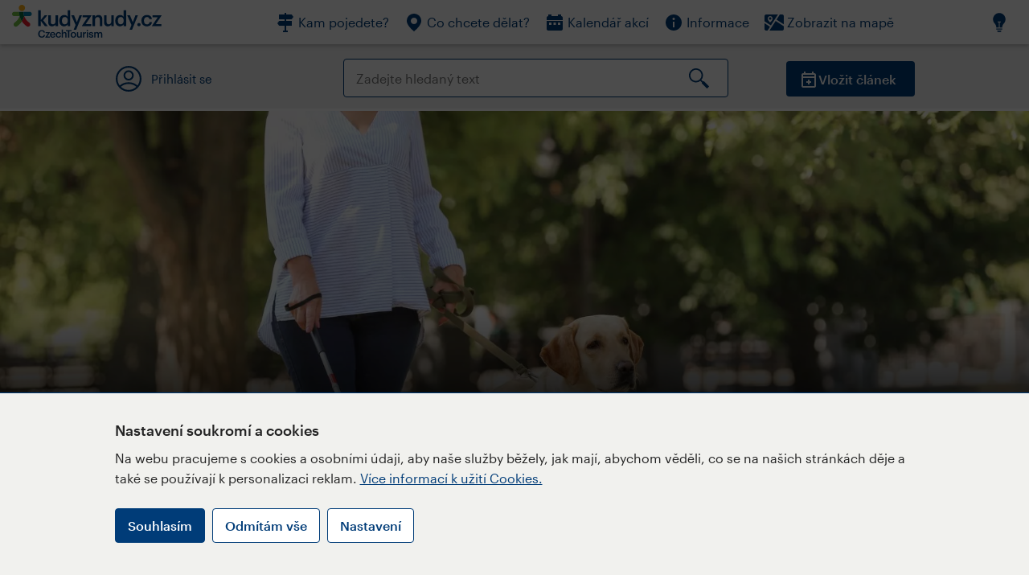

--- FILE ---
content_type: text/html; charset=utf-8
request_url: https://www.kudyznudy.cz/kampane/bezbarier/tipy-pro-nevidome
body_size: 22317
content:


<!DOCTYPE html>
<html lang="cs" xmlns="http://www.w3.org/1999/xhtml">
<head id="ctl00_head"><title>
	Tipy pro nevidomé – Kudy z nudy
</title><meta charset="UTF-8" /><meta http-equiv="X-UA-Compatible" content="IE=edge" /><meta name="viewport" content="width=device-width,initial-scale=1.0,minimum-scale=1.0,maximum-scale=4.0,user-scalable=yes" /><meta name="google-site-verification" content="lEu97eqR8HerXBMRyv3N_4W0Y1ykBSLBkJJr6AdLoOw" /><meta name="description" content="Inspirace k poznávání krás Česka pro nevidomé a slabozraké. Výlety a praktické informace o přístupných památkách v regionech, hmatové expozice, výstavy a" />
<link rel="preconnect" href="https://api.mapy.cz" /><link rel="preconnect" href="https://cdn.kudyznudy.cz" /><link rel="preload" as="style" href="../../App_Themes/KzN/CSS/new-styles.min.css?v=20251103" />

    <script type="application/ld+json">
    {
      "@context": "https://schema.org",
      "@type": "Organization",
      "@id": "https://www.kudyznudy.cz/#organization",
      "name": "Kudy z nudy",
      "url": "https://www.kudyznudy.cz",
      "logo": {
        "@type": "ImageObject",
        "url": "https://www.kudyznudy.cz/KZN/media/Logo/kudy-z-nudy.png"
      },
      "sameAs": [
        "https://www.facebook.com/kudyznudy",
        "https://x.com/kudyznudy",
        "https://www.youtube.com/kudyznudycz",
        "https://www.instagram.com/kudyznudy_cz",
        "https://www.tiktok.com/@kudy_z_nudy"
      ],
      "contactPoint": {
        "@type": "ContactPoint",
        "contactType": "editorial",
        "email": "katalog@czechtourism.cz",
        "url": "https://www.kudyznudy.cz/kontakty",
        "areaServed": "CZ",
        "availableLanguage": ["cs"]
      }
    }
    </script>

    <link type="text/css" rel="stylesheet" href="/App_Themes/KzN/CSS/jquery-ui.min.css?v=20240502" /><link type="text/css" rel="stylesheet" href="/App_Themes/KzN/CSS/new-styles.min.css?v=20251103" /><link type="text/css" rel="stylesheet" href="/App_Themes/KzN/CSS/new-jquery.fancybox.min.css?v=20240518" /><link type="text/css" rel="stylesheet" href="https://cdn.jsdelivr.net/npm/swiper@11/swiper-bundle.min.css" /><link type="text/css" rel="stylesheet" href="/App_Themes/KzN/CSS/print.min.css?v=20240502" media="print" /><link rel="apple-touch-icon" sizes="57x57" href="../../App_Themes/KzN/CSS/Favicon/apple-icon-57x57.png" /><link rel="apple-touch-icon" sizes="60x60" href="../../App_Themes/KzN/CSS/Favicon/apple-icon-60x60.png" /><link rel="apple-touch-icon" sizes="72x72" href="../../App_Themes/KzN/CSS/Favicon/apple-icon-72x72.png" /><link rel="apple-touch-icon" sizes="76x76" href="../../App_Themes/KzN/CSS/Favicon/apple-icon-76x76.png" /><link rel="apple-touch-icon" sizes="114x114" href="../../App_Themes/KzN/CSS/Favicon/apple-icon-114x114.png" /><link rel="apple-touch-icon" sizes="120x120" href="../../App_Themes/KzN/CSS/Favicon/apple-icon-120x120.png" /><link rel="apple-touch-icon" sizes="144x144" href="../../App_Themes/KzN/CSS/Favicon/apple-icon-144x144.png" /><link rel="apple-touch-icon" sizes="152x152" href="../../App_Themes/KzN/CSS/Favicon/apple-icon-152x152.png" /><link rel="apple-touch-icon" sizes="180x180" href="../../App_Themes/KzN/CSS/Favicon/apple-icon-180x180.png" /><link rel="icon" type="image/png" sizes="192x192" href="../../App_Themes/KzN/CSS/Favicon/android-icon-192x192.png" /><link rel="icon" type="image/png" sizes="32x32" href="../../App_Themes/KzN/CSS/Favicon/favicon-32x32.png" /><link rel="icon" type="image/png" sizes="96x96" href="../../App_Themes/KzN/CSS/Favicon/favicon-96x96.png" /><link rel="icon" type="image/png" sizes="16x16" href="../../App_Themes/KzN/CSS/Favicon/favicon-16x16.png" /><link rel="manifest" href="../../App_Themes/KzN/CSS/Favicon/manifest.json" /><meta name="msapplication-TileImage" content="/App_Themes/KzN/CSS/Favicon/ms-icon-144x144.png" /><meta name="msapplication-TileColor" content="#ffffff" />
        <meta name="theme-color" content="#ffffff" />
    <link rel="canonical" href="https://www.kudyznudy.cz/kampane/bezbarier/tipy-pro-nevidome" />

    <script src="/App_Themes/KzN/JS/jquery.min.js?v=20240502"></script>
    <script>
        var sxQuery = jQuery.noConflict(true);
        jQuery = sxQuery;
    </script>

    <script src="https://platform-api.sharethis.com/js/sharethis.js#property=64b196abd23b930012608f85&product=sop" async="async"></script>

    <script type="application/ld+json">{"@context": "https://schema.org","@type": "ImageObject","contentUrl": "https://cdn.kudyznudy.cz/services/webpmedia.ashx?file=/b8855f60-41c2-4e05-aa9b-84e11ff53841/nevidici-shutterstock-717823087.jpg.aspx&width=1360","url": "https://cdn.kudyznudy.cz/services/webpmedia.ashx?file=/b8855f60-41c2-4e05-aa9b-84e11ff53841/nevidici-shutterstock-717823087.jpg.aspx&width=1360","caption": "Tipy pro nevidomé","encodingFormat": "image/webp","width": "1360","height": "900"}</script>
<script>
var dataLayer = dataLayer || [];
dataLayer.push({'userLoggedIn': 'no'});
dataLayer.push({'pageType': 'other'});
dataLayer.push({'pageContent': 'campaign'});
dataLayer.push({'contentTitle': 'Tipy pro nevidomé'});
dataLayer.push({'region': ''});
dataLayer.push({'area': ''});
dataLayer.push({'city': ''});
dataLayer.push({'category': ''});

function pushGAEventToDataLayer(category, action, label) {dataLayer.push({'event': 'GAEvent', 'eventCategory': category, 'eventAction': action, 'eventLabel': label});}
</script>
<meta name="title" property="og:title" content="Tipy pro nevidomé – Kudy z nudy" />
<meta property="twitter:title" content="Tipy pro nevidomé – Kudy z nudy" />
<meta property="og:url" content="https://www.kudyznudy.cz/kampane/bezbarier/tipy-pro-nevidome" />
<meta property="og:description" content="Inspirace k poznávání krás Česka pro nevidomé a slabozraké. Výlety a praktické informace o přístupných památkách v regionech, hmatové expozice, výstavy a edukační programy." />
<meta property="twitter:description" content="Inspirace k poznávání krás Česka pro nevidomé a slabozraké. Výlety a praktické informace o přístupných památkách v regionech, hmatové expozice, výstavy a edukační programy." />
<meta property="twitter:card" content="summary_large_image" />
<meta name="og:image" property="og:image" content="https://cdn.kudyznudy.cz/getmedia/b8855f60-41c2-4e05-aa9b-84e11ff53841/nevidici-shutterstock-717823087.jpg.aspx?width=1360" />
<meta property="og:image:width" content="1360" />
<meta property="og:image:height" content="900" />
<meta property="twitter:image" content="https://cdn.kudyznudy.cz/services/webpmedia.ashx?file=/b8855f60-41c2-4e05-aa9b-84e11ff53841/nevidici-shutterstock-717823087.jpg.aspx&amp;width=1360" />
<link rel="preload" as="image" href="https://cdn.kudyznudy.cz/services/webpmedia.ashx?file=/b8855f60-41c2-4e05-aa9b-84e11ff53841/nevidici-shutterstock-717823087.jpg.aspx&amp;width=1360" />
<script type="application/ld+json">
{
"@context": "https://schema.org",
"@type": "Article",
"publisher": { "@id": "https://www.kudyznudy.cz/#organization" },
"image": "https://cdn.kudyznudy.cz/services/webpmedia.ashx?file=/b8855f60-41c2-4e05-aa9b-84e11ff53841/nevidici-shutterstock-717823087.jpg.aspx&width=1360",
"author": "redakce Kudy z nudy",
"headline": "Tipy pro nevidomé",
"description": "Inspirace k poznávání krás Česka pro nevidomé a slabozraké. Výlety a praktické informace o přístupných památkách v regionech, hmatové expozice, výstavy a edukační programy."
}

</script>
<script type="text/javascript">(function(w,d,s,l,i){w[l]=w[l]||[];w[l].push({'gtm.start':
new Date().getTime(),event:'gtm.js'});var f=d.getElementsByTagName(s)[0],
j=d.createElement(s),dl=l!='dataLayer'?'&l='+l:'';j.async=true;j.src=
'https://www.googletagmanager.com/gtm.js?id='+i+dl;f.parentNode.insertBefore(j,f);
})(window,document,'script','dataLayer','GTM-K284ZZ');
</script></head>
<body class="LTR Chrome CSCZ ContentBody" >
    
    <noscript><iframe src="//www.googletagmanager.com/ns.html?id=GTM-K284ZZ"
        height="0" width="0" style="display:none;visibility:hidden"></iframe></noscript>
	<form method="post" action="/kampane/bezbarier/tipy-pro-nevidome" id="aspnetForm" class="pageForm">
<div class="aspNetHidden">
<input type="hidden" name="__CMSCsrfToken" id="__CMSCsrfToken" value="+xmtzuMX6qJ4O0bar6U3axWX9aYgJHY1rqTKIF8QGZU7/XBlehYPjh3lNXt6XTl/YJfhLhk0aL78mCI4oqzXFozJo/znxLkZY80No7Dov2o=" />
<input type="hidden" name="__EVENTTARGET" id="__EVENTTARGET" value="" />
<input type="hidden" name="__EVENTARGUMENT" id="__EVENTARGUMENT" value="" />
<input type="hidden" name="__VIEWSTATE" id="__VIEWSTATE" value="[base64]/xgf+MRZ97VOUOqi/IJR8wKY6FiZ8elMJJc/6cYAdjA+Y0j5yB7uC8aW+ya7f4OiirAdhQluOW0Y1fpdB+5Ro95nvD9Gtz0B+DI7fD538l/j1nWG15J79/JfoPcIOKxbEcJ+hk6ALkZ+zoa564675KO9toq9oBg2bTUamXii7QQHbZdw90Qs3djcUyRxTJTpCjMpe+k0rI3UuMiiCiazoFio6EjZfRPHUEMXrAj1hVhGzJrvUcxPH1UGio9YoMG9v02//WhKU7Nin2BgiXNMSgoIGsUIa5Lx2XB4wS48iMZ/xiFp/0GpDiwTM5i8UGBf/8hv854F5mU1dpFc3yF9T4y/Gd+/Ans7Orr/3eoBD8Kh3MmnguTFN6L8diIU8+Y+q5GUaJo1oUhA9rknuwIaw0vAK39qlzlHRl+jfb1KmDoHCvlWjN02i7ZYhfBqTz1HomiqfmC2t++/ux8xcqd1grLM8UI1NldWgdX0kmZoq6/U8U1zrkJkzbwhR6oMYe4iQXYMlmApt0vQk0ou4z13j2GQiDIQ1zQsZFOHbhuc/NAFxgDRkRG3Ygf4W8XzL4UqQH48yGQWeuvu+2IRi66SrdNjcftgGFeFr44zpk9lPC2NSFuZfZ2Sc3jcPKTbxzkpMXYsdF8lppYY7cjohkO8tbVFlQrxBnHSyJtA/7cXI7mDW4P0x4Gjh/UrfgGgD8u+4qvkOYZPLGfIxjPsBpI0Xqjhy4/sRHo6hH8FdC78ZBPvBuApvpDvJjO0ZNpXHbT4QbuJ/yePFqlYcJYZadnpm5FBJ0m5hO1iNlZTBqCX46mVggFhppgBFTsZ96/LnT37sx1Bw9Gh2YpJLT7KBWLeoJCFDuIT3rjze2q1e7J3M/piNAOUE3K1ElPAHhCbhghCAfBmrKbQ94YU333psIIqJRhMGCv/YUu7UoMlpZjj4WvqQOKpyTLjnSseSsOtz1HQ+vBwoJHMTmDGA7iDRyM2cH9WqxRuwkDbKpzTkKpF22LGmUc+nQOCdjaIIDGAuixGrGmqFTRKIZS0InNCzoMSk8SvBefbhY5ouppQJAu9QF6t9rG2adb9frRJYlTP9yFMAG4u3tpsDik/vL5OzV3kNyPB4xCV9eLjt7p6exB6pvH2gWbxfQRlNQCYGcYuuwk7Nf6ySph+0DZT/ASkPNq3vPaYyVJWUq7sHe2rfvTfzug+6rc43e2QbXfOhPDuDLLibc9c6bYX+3mxmqPDLZCYIWnKd9m7ZCPtbpvQObRT4olAsw7ACV1i271rH+IAoZF5X98kKs4d+upZLBqw/dSFvreelgfXAcpQmo3CDYt/SAxXEqTRiO1kMBBhDo6mfhEfgCoUFdEQshtw3XeT8I8BaNdz9IMLUd50alPTK6zR4Y0fQmR+43uFz7i1yP4DereswjaYROlpAGk8eCXWrHTkQniSap+eUzZt/lfSHZbU6IlHmcVjHrfzd67JUQbGcAiV1S8gUSze7raMtP40BD+ty5gxZXUQUqb3H9c+A0AaYcqGKCUhV37pl0QO+xvWyFQ80EiUtuZKhrALFSqw/gNx4P9I487ymBn/xe+dTo5XivKxEhHUuh75efPuzybemwzBG/RXdUqEaLTT/hffnHVZMm3slXymQ7X309pseXnOAK1AVFA3CrlAD8uhbVzp0fmFgHeJqJNqPlZzgsO0PNfUjNfd6eIPOuhoAcZQhK4Ifvo0vd7meWPwD3KQkkLyfJ0cdl28sPfNsGOuQNkj75a6ohz/ss30IMfm/TnmHtJowFmLWHcVWN9v4EK7mR+iUUq6/lpfGGXhtbR99pqeljfeavE1scO32thgiZB13brrCRt42X/e02MYF252gKVP3fG6GJsvTY7CdQ7NNv0w3atQAMhNW20Rxqkc8k60YBfBaRXKboj4/BIcxq5glUljRaDxBhLAWbhpybyGqohBcvwyaesIdfGjmo7oPc1QOuVbfoQgvrVWfeSyigVq5rk+A3ZgecR+fS81/BKlplKQ0E5t6FiyNnBoOW/llRfv64eecyzgryBsbhBeK7RQBQoGFoKuhkEgrFa8NIIUjaKvd8k0XVuiM0hKAMb8+030/4yx6m9lZ2cvN2we+Iy2aG+/WoraCF/DKtiZGQlbKQ0ZBShCRRW8HXzEySagVNBY+oaZUoBBZQ5fkTGcj2mMrXriD+M/BFd7iN9yeZE9ahO5bCQf31J7w4QSP/5ZRBPBOO82SVCM7icQVZQxOpw2Ws0ou5MnHczgDoFEkP8A0pCvgvG1S9EXNZDyxBigBOKX+l5wmV3SASyXDJ+5GmM1hU5ukeOD6FzSULV5B2RdoL5FKH7veVf8+bnw8KN1GH7/bnTDpjonYS554ee/rp2qX2jh9fLMEThLMO+9zzQLNdnoJU/kP4y9NoqaCsl7u1v+gg3Z19UVab30DQbGM2F1VA23R+2wDuskHGZarg68DhcX+01i7YA1j+gu4SP1QX75Vy5nj8ETZgTEZQZaunQ3yvmud0q765CKT4vUgkHjOrka0dDoxPE/CzjkLQbMvdqKX1L7y0bRkOM3u0SxjPSXtfn4Bkldu/6q7D5LfVlqbD/Xw7Jf8tlvNrSFIguVdD8TZ60lCUsHyFzJ9itGPrADV5U4kLqkT0zd+BdoouORQ15b14kDLaY5yqWF2LUJd4rc57Jl6w4jNfRkvbyEWeWbRMk5B8BRS+e6G3B8+DDsy0kHwZPlEbt2Ll103V5vvmA/M3VDdpdb/ZTpxmG27mBanPOd0rgE6KSlKqxPawYg7D4HJBn/Oh7TEj2pdJxY9m8qWPXylOIhplg67qNJwBL1z4HZa/zIqZ+3G125ZYTesZ7LSlNBqrhRd0lvC/JfguoCGd47y36xMICyuFzi21bG9d8izs/[base64]/CePVFw3neArA7YKSQBxTAPtrUj+ViUBvAlxSA2gzemBxl3g2C3Sr0CncVQa9y2/D4NyC8On3m7F67GHiJl7Mpp9mLTCM4FiY1DWWxEQIMW/5uThiBm5he7T2E1JZqCosOqI2ErlBhC455lZguwXTDdyHcgtbZbCpWgGFuConht5vxLX2WaBSY/c6D/QH4KiywQST4n4O7+ukRT7ckewoQ/nns4Ssprur7G7RyZ+j7Jx9LkgrrVDljju9xe8HzQXlBz9vjDoXWehbMLQkWWxzA775inIBltBBHOoYh9DQIqkO776cSlkZ+ihmGJr/fqXlGXH9NwpBDmFeC18pCONzT+DxP9lMlNJh3aTjXPD2VH3gPQKphlli4aEOYCPMsLgmywBuiD1tsQJAbIrESvyFsr9tQL5irbx35JEq0M5wSOgRBl6RESL4OWoDDXa/l8Q3O56/9/iJCuQ4k/4sM1z6FCxGPzY30EkNFaoxFfHxWpErJIZYrdAUMDW68Hgh1/ETu1wvc5n6NJS5OETnirwDYqtzNEbW6nVNIrOXm71rYAgWDfCO9q8vLBz6CzD3mywdcpxoEVRKEakwPxQv2zZpV1z+R/zOQpHv9bnbEwp2IKlHQndqsALsd+6wfXzqfa/3ri+xSJoxhcljcwWuK0y6WkTUJmW4jnScnPJkTYQ6JGsuAIUBCfENRj1sgYJncr3YQhHZHz1KsbSvdN4+yepl1Wk9fcs3wasa/HCUPtGkRzvgh6WqA4MNvhIJ0p2TpqlDmOM2NgKvWkYAMKOui7AdSdBn8Ot24F57Mke7vPo1e1/C3x/e22bHHF+gi0bv5A8YWXz8djyxAAxgVvo9Nt3YiArVxpu+8HGpeECaCZi6ljwxWIm7kCNXxzAWMD5fDhOooNx0Wv7wqnB5WCv34ahkobIF22ZLi+frEDaOoxTQfkmlqdY/XJBmnF/KRHLWIZfxQGLt2+saKLrxlo+TXL5SOqcmwGaXppaUAs0Go1lcskctcN2xajkzhFYcpC5yyGsPggLgYN15R5fUedR/G/qFH1tHFkTj9uXqNpFn8K7dS2+qiUS6T8ze3NAYzwzOwV2w1ULqxAIxpQdI8KElkIqSDkyo0MR8aiXYpOJErE7XCvrSNDHMZEe6r8xcbvBSxoyrkpnYrIwMb9v/wKJNaEpupaOnCd5EniZHgnplqqofNZIi3JQwlPZXaWCrP+rwvfCEC1JPYQaIUmyLVxIj5vrkjuPG6XrrqSgx3c0GeHSoou3drvVP/EKtY95y7mVrfUZGehZN/X9KWmX21+YYVFt5D8QpW+UFpL9Way244y/jRSlhSZ4qyC/6vJI6jcgP4VE7vyS74iaDB/5GcTmgre03NTYd2FzMtLjO7wJ2t82XhpxCbuMElnooH2zGgwrCOaG7mujtKMAEhK7ybMV/UMD5f9L6IVgPqqsQroOtW9TEmOHkd7Lik5nJJbiWgKGyYDxvsZ5OxKic4I1MfJZ9QLV2Cm67Xgk4tI2GowyOa3ZUVgVO06YgwrzFFaDgqNhjkC80jVo18RXivaGyoVaaV7UfYMEkDFAF6OhVamEf/jyZaciTfcTb350zxrkBW8Vi6mPhuk5pArkN7J4j7hWj5hWaC00yPYJ/w1ar2VXs7RikjO3IwGsg2B1+KYjIP6y3XHq2H2Vek8Jk7/pO2RGYaNI4d7xq6WPHudk4viaek15PFe9Gh/62/XEXUKz1eMOd3budkOVQW0SynC7y6hZEsa1zIClfLLaYRAsN5gjo6/OEBFiAg9N7McTs/HP4bWip9Ntez87yZEGnRHa/Axqx5z8aKw6BQOcZNOg5xTyOIgiDHCVqfl4adcXqJ3223LpLQ/Oik3hk8rNPOpU1ly9JGW6FP+NumVeOk8qG60mQvtFizQJgx8lO/tIzMqU4mZ4A+gdmlDi/FV8DcYBcSWhZZmU76q6S78FgNqtwIgW1OYCjrNaBTqy8+4a8Ir18ylNz9Y9ylH1nu/t/ibL91rJPAmVCdKJXNhVP1GXkY+tL07JObwlnWkjokvDHPt/uL9Qxob/nvx9G9aY4ibDMkYEyBiVQymHwOiHZIj0ODB8d2iJ9cD1BbONV4l2YQWhpuhRZOyQlKTtI5kmxLaCGMETr/qHE6lYQScXg73MT2zB0r2YCPIH1NynUymGiwL7iIa5e78Tb86z30/oGww6lGHfq0j1kF3/HaG9gxdVLGxJGjwiDKhiAf8hVzmTzrTCYWln3Doe0copKJV8SZsacw8czTJBbgp1yfeSJJHaQpLaiJSKTJC3nZZV5Z3O3r+1gBZ2z5N94Mx7dPBs/VrLzkKSfDrsXF/[base64]/zbyGe+hH31i/UxCvJNyNJD99GJy47bdNINZhC88cB/wsn1WjbfS1o2u5teTU+V8R6MrTGP+vAWqN7i5fumHEYTV8wHpOvrtSaUh9hG5Tz3453KSRwGsvQZftSilecmUNrLeIVSwCqtRr7ae7Zfu1iuRFsSDtFRq8G0BM0NsmqKpEH/1lWOl2Rr+2d71AEV4p8SpBxVXjllK3cLoD5gJhrg0c77/9e+pmziAY7BivWODPoj6PmQgO5b7LmNIWZwca1f8BI0q9THEE7Xoj/y8rkhOGth4ILN/H3Qo43gFv3u9SyhTdJspXIjjFa3ZkahLaMGaA3jrJpERWQ4YmDx9j/zm1PZcDHBOw+rAvEXNyVI/sNNOZ1xXMijaxjvftIGlHWqs5dsvGQC3BwkrgQ2Wok79bqh3o49Xom78nPB/W+7vzODo9ykyzwNM0ADNkiRqNhEKXGytJ+cW1nt/X9FXHoH0nttQs+1cPETIA4XmfnH8YCkJyHMEQVS+WFgbo6Nx5tQ4yV8/NiSt98lSavag1xXSsjhi+R/DqpCgbWADZt1Ddgq438ZwGzsaKXs4i58krAedtDaJVkWu92FVEIJz1Yua/Bt1bUHBu6b2CZFNQwSdF615XVu+nyta5MuQMAM81wokvSLV4j7kE9XVtIfSfgUl0orL47c58+89eJid/N1TJ3J7HmdB1g8djiw7oqZNp6DApJIclizyIxGy5D/wQMKoPwHXeuhRF0CjwpFYAk9sO2ISOMhVVwtki5e/cnKgiTCSNT7+UH8w/lSdJtg33PBpiX+sgtrqaRP1QeOiGZADsUuepV49w420KJrjmHa9ey9Ji2icC7ZdMUJGNx7Uhn23IzfSxmwdWunD+zrwE1ljGh31jUye5GpAeXQax0thq0tGF/9xtf0NlAz/ERoJs0O0L5O83NVZie7/QUG27UydZgxRbzzlxZUNF/mcXz0fBe5zvUDzKpQY9lp4pwygUdH8Wq7Is/tjoklMyZkQ91hy6OuqnujoxE/iAluy4Sm0XGmTzr6mRuK3HaIaBvH3cYjRmYV0PX+bb6IjXSuGy7UvHRyhT2cGxUBjRu2LuhsfgedVLlf232JKCLPEjR1KCitwGPAgB9g1yVNutE8vdttAueVaRWeKwzBK58YCpUi2B2x7KJyECmYIItMd/ZXh997eop5ad9VaoSsR5Caz94xtn7VHlS7YPUQDEDZGjoGhKYb7/IcwTCqRxH76hsbYs4/tO+WtZjcSGRv97Q6WsFdZmH9rImL/TQ7QC6DZonnY0kMpymHI56pJxmAivNEaIr/G9nii+sI0jQdtBtmO4b6L3G6/wH/cJZgBxGnFmyNwzEVbgrLw9lWmK1TxSmtw0q9NGy4Db0/BNQTcLNc2Ha+H9Rm14276nT5WUYX6XAtUDp8axCXMHer4I93rSGYRyY/Sa9w7bgxVjrmBCjcvY+iuBP/xQNVCmD8X6a7KzWR+qMM43C5hsM4wjzgjTvFYKJnFrz40+ziZM/VWpuDYpLlkPWEdFNUbIyVDJZQXd9rvqtCWVo7ajSN6+n/kvANuhuGhMP/D4WMfTmj2mr9dx3jZwXgDXYaqgAmxKd/Afg+I5pytiAFQ9c2nqaDd2iqJjJ2FWG/BEqLmuXnG+0BRNL20Id36x1gS1S+9SSBEBEkKVfJLcaGsn3eczzxyzgDgwKLIqDVG61/97hfhlRXRZcuJphfW1m1/qvuOZ5t9BGk8GCr7AWyM0YpslS6Q7rjc5gDxnEXSnteuSAhe7lcOq1Ihy5yi0xYSr6t/o9gpGwcfhA3xp1vWO2ceWt3dZK6tf1GRhpvFUgSdpyrZRppQDQ7DcT69WtumPemefFXAW/[base64]/HSt+vHtDthlVCyNRpsukvpcPLNzVfQTvN9nN4www4k0lC6GCaSEHpX1DNFmIPxhZzR9bNy/xkqZ6eJTA3jm036Ue0O3EKseAA1iFObVJzYKxJOYp+ELMi2iX/d2pb+aDRpidW8MQZa79DNSMm7hYokGKV/OcypEkRvuN93lq2ka4tGiVlVaLzytEf/f2v1Fq71fVjgJp0ZND+UJN3DDM7zdGu2RE8duHJ94oUNPhIIBTpgFMbxKv6chauhvf+uGASjRJ4IxpY+w72/CXJAVhBOupRZ3DfXjt4/C8P3IvETIkW1FhhnGSK5K2MfWKyPXmTC+EtHjjef0CLYFt9unriaxkhl6OHg3Dw2JNoy7+2d2sExFMI2alOCd+LN52HfjZpwngrxcBy46HJUrAD/xug8wXv+xMRFeIPxB3ZNmH2nh2GZ0GFUjN0RWikbBq0cvRCs5gynoMocn4CQXggLbLzvEVUET2SkiqoLd6q9HYhyggo4oa+pxPiJD1TGuGD6zbA2m++RBuFOuYedHKPUjCnHNQQey+e3yzMjdkJo9Cu9HptY3l8qYYoxVa3FugtrGH/N/7kELiSnE3EUOYMCx+3T+abrxFal8swPrm/46TmIfgUE7vU7Ixe8hzqS+CIcIjs3j2lOzLpe5UXSo9SNFzty6PoYaReakiHQDjez7bAuljxK635MfB3No261D228Hky9B0nqvDwOXBR3DdkE115oPS6nLSgLL2oQmgp/RjVgL9qBDMmJgZ3yYbjBO5boxC+QbJrIdbjMsnVFFBJ+WsNzD4RnNkpeCx/KLVKwQFSoRKpJVNGFx00EAilrwttzflujkTbYkECCO3n8ywnuzY2DXJBS5giP2hRkqGvrCKrRqA9jr3d13AqjOnSrrKnknODal+3tJYmFZZAIyoHnX/1yZLqwiEPlbEbQUwL/iK92wUJrgMILlFtbU0McSrAw/OX9kJ9u2xuMHWoplgDdk0xs46eKWx2LXdPVfXWYslF7/mTeU+yLu4PYUUj3aAwuXkpPhbdulY0R1FaohSArBJ2liERVgQekmmSe1semVqQz9XqcOzVqHLL/RsgtfueCQ7pj5am0YkMHPYXWpqIa9EJq3Bk8dtHntt9Rz7tzVHQ8IwmIjATn3/TvuhcKotlrrq7+NnaRarDdjcUfBkLE4nOb5BiH90aZOZc2tolGfykJGJJs7FOflMYYj0Pj2GtycGIh+3mF6F0EJPwqDwSDyUtBfwVebmTZf3wtpBWlsjnorYxgHtVVGnFBajHXK/6wH2TSrB5AruDNGJL8RNoWdhbsOzRV9U/qIvkCTcugYT2tr+/KgUgJZbUUdUAt2DF/uyF6frCgydRuppjWK923GUKynY8yZUarvL32e/[base64]/BtXuYCkqeeym7OIG9qXSFStwwTWsTk3vSY2Iw/z6CsS6+fhYE/bejSq5GJAYHZ/GjZWtyM0uzZCcLslv5iPQYyk6wamVktLXOcupasNN+FrCER2auISLvGUPnIfFe/yc12f1BPpNHDyp75+6sHEdUBI7LNfcvgETZ1NA0j99+7vcIHTM34Hu3WQtJi5XfPF1TjX5Hf2Wk0oSh/xpOpEnRmjD1keOo32RH+01Y4gqmxvMKimgN6CMYXZbv1p5eWMBye9W6xACfxijWEMJ7nDeg4eIb/LY0dgFmUHKWdhNgjTOv/[base64]/4/a7evLOTLd85nfCirfz8IM+/[base64]/QX+g1JGYHczWu03FB1ZQxVYfZycQLasJu70KVSrzGA5f/[base64]/x2plPUChuffLfZBvafoCJMHoIBfG2OWNl1iokzQbkqpI2cshHc/cIwQph7PqjUNl8DdrHzgOJffveJajl9435brXS9PTChR30ZrE8FL0wZ98CsIlCfrs1lyimh4oBwUMPIC87shLJYI1H2X4c8cHSLKiWPwAABD+pRKW2F9D2A4NCddl3jAueDRE1NRGjJoMfPa8Y0DeXJx73rbgwCoXU5FUTd1hsVyY3wB264xK9cW+DvwrKUUaH/PVO2fzXj2+ZDyQA15RFGmHnqjxC6zvGgdBvzJptr+HYv5K5wbelx4A1rHtMX0HcvN8XLaXa3wsqO1TheJM4KyLr7aS4jrRufV8at5+w9grubBXVq3vpNNSfMpM/aXCOepybFGdvXFoMDQ4o/EjqQjGwjVwkpaPBqc1NPF8hwn8ZIsWeoEFSQXnuIAWVlcDYkzIFX7yQv7VAjyyEST6DHz2dFEfMeyf+ROIF9SvxuGHwvp/vdZ06yRpc69Nyx7Ma+1K7nrG4ts7Ajuj4BD/hXXLoAsJN/DhANKDQtdZyY+N15K/iOkx4Pj6SWOTL8B3OZ/wubllPbwGZ6PfMjcOIF8WLaH9uTcXT5L4aHkIcQ1Gw0uB1Fn+Pz+OUWp1mX+ZAeJoggIb8Z9kaFbNCixv1WhZ0Q7xFhLrBAAXBlNYFzR1IgpT5P09HlWJbCIfufFWJNLig82oU8Dlf1Gle/8Or9hNZuXv71xbVso/VmRpUhHMw2lo7rSQOGxRmJ28AK2ax6OhthQBDBvOaCdGulHDxGITvqkkFh0ClHRLXKy8HTolFVjO81LRPvIrtI3fUbJielOv+kqu/unUIaC/xHvNCjRgNFUQZeWQDxb/l3powM/z0PikqQHL+PFUb69OwM2lAlxtxl6SvHTPkmDzdUfyOKxjxxWvFquEiT8Ui8aGfZHH4OcjffkmnFD7YxVG+PVNWP9fqQvSm2HD9PaU+EXlIt/Ery159vQprIv5+I007y42pDsyiZjuXE96VmaASXOEQANLji13BGJpr/LwAJraPok191Re8cipdKEi0res/xGtmVaR/d0Ff5vp2xHtVKUpurwvYBF4fIo2aOOkn9bFSogyzY2X3ZDtNxGvKRJsUPHC5IXvYe75YcitLZrSN/tcBGyGo6WVmw/pOriZJTBhX56tI+ExCWnvNzLRzWWu0uYHNF6pRFeFI0eMJiyzktuAHPErOxNbe/q0bzsS7ua0sfr76fW5E+WcfTdtDltJFvlepInx6k2cjwpduIFd10oyUAqxFSqV7H2bIdx4ggt6HNzG6tu86OBF+GQYV223GXHAR/[base64]/jxbN5yurvRjF5JhnHGHXEFgjmrJPWlMzWmojVAjiZumtV2K42iTHvdUv1vb2lNRv8AeRzq78xA4515YcRKpavCTON+bk3rSh5XHYGxRQfHgGpZL748YQ1SifEW9iAKhwN5anvrImkaza+L8tN7ytNw4muv1Gc" />
</div>

<script type="text/javascript">
//<![CDATA[
var theForm = document.forms['aspnetForm'];
if (!theForm) {
    theForm = document.aspnetForm;
}
function __doPostBack(eventTarget, eventArgument) {
    if (!theForm.onsubmit || (theForm.onsubmit() != false)) {
        theForm.__EVENTTARGET.value = eventTarget;
        theForm.__EVENTARGUMENT.value = eventArgument;
        theForm.submit();
    }
}
//]]>
</script>


<script src="/WebResource.axd?d=pynGkmcFUV13He1Qd6_TZL6oxi0zGI2LgzpI1FVPXfU0trOeka6nhkd0NWKUQTQBSgnsEOFdA4_NdGUIbqzcVw2&amp;t=638901608248157332" type="text/javascript"></script>


<script src="/App_Themes/KzN/JS/raphael.min.js?v=20230204" type="text/javascript"></script>
<script src="/App_Themes/KzN/JS/eve.min.js?v=20230204" type="text/javascript"></script>
<script src="/App_Themes/KzN/JS/svgmap.min.js?v=20230204" type="text/javascript"></script>
<script src="/App_Themes/KzN/JS/kznmap.min.js?v=20251223" type="text/javascript"></script>
<script src="/App_Themes/KzN/JS/jquery-ui.min.js?v=20222020" type="text/javascript"></script><input type="hidden" name="lng" id="lng" value="cs-CZ" />
<script type="text/javascript">
	//<![CDATA[

function PM_Postback(param) { if (window.top.HideScreenLockWarningAndSync) { window.top.HideScreenLockWarningAndSync(1080); } if(window.CMSContentManager) { CMSContentManager.allowSubmit = true; }; __doPostBack('ctl00$m$am',param); }
function PM_Callback(param, callback, ctx) { if (window.top.HideScreenLockWarningAndSync) { window.top.HideScreenLockWarningAndSync(1080); }if (window.CMSContentManager) { CMSContentManager.storeContentChangedStatus(); };WebForm_DoCallback('ctl00$m$am',param,callback,ctx,null,true); }
//]]>
</script>
<script src="/ScriptResource.axd?d=Lw2OpUQhCURQID7D9jbb8_AUctjjvDpitL50SNdmubDEd4bMfsShaWfFvnZM-iltOVO4qETGdGlM3qMnELX8irdJ_w3LDLmI19cUTLSDswpNxakx0J4_rF1M40Us9Cm1yDLFkQE_5xkrMOJz-oR7YaaX3dczmLKyIBzrwFt0xLQ1&amp;t=5c0e0825" type="text/javascript"></script>
<script src="/ScriptResource.axd?d=ipY35-oDulsdX6vOtgLqwSsU_vi8WRM0I-fqhXyzcE2weCUcA5dJu4UywlwiVIITP_31QlOYr8QJlFkGXbIzhuljxVDKMTx-m9uY7lfx4OlSRUaT7brwXq7opOtTcAVlhyOfSUN5wZIeTHmXA59fJgFHbtOm6m8wJgVkAw1v1CU1&amp;t=5c0e0825" type="text/javascript"></script>
<script type="text/javascript">
	//<![CDATA[

var CMS = CMS || {};
CMS.Application = {
  "language": "cs",
  "imagesUrl": "/CMSPages/GetResource.ashx?image=%5bImages.zip%5d%2f",
  "isDebuggingEnabled": false,
  "applicationUrl": "/",
  "isDialog": false,
  "isRTL": "false"
};

//]]>
</script>
<div class="aspNetHidden">

	<input type="hidden" name="__VIEWSTATEGENERATOR" id="__VIEWSTATEGENERATOR" value="995FF004" />
	<input type="hidden" name="__EVENTVALIDATION" id="__EVENTVALIDATION" value="JpAx8dqkpxtJDv7sOEWz0C/oW/o1p+WfMj9RO5hFeIk3vVw3TYLINHIF6Qkh3e/Qje8XTos85+mAUuEN44vk+zJmKAc3KopsHF0gAmX6wWC/nDC2HMm0eRfvpv9fIZ9RaHyQtUgJAq12m9Yjxi6xUxvz+mqsJkqcXTjGaOkudR8=" />
</div>
		<script type="text/javascript">
//<![CDATA[
Sys.WebForms.PageRequestManager._initialize('ctl00$scriptManager', 'aspnetForm', ['tctl00$ctxM','','tctl00$placeHolderMain$placeHolderMainZones$lt$zoneMain$ContentSections$repeaterSections$ctl00$updatePanelContentSection',''], [], [], 90, 'ctl00');
//]]>
</script>
<div id="ctl00_ctxM">

</div>
        <div class="page">
          <header>   
              <div class="section section-white section-header-mobile">
                  

<div class="menu-mobile">
    <a href="javascript:void(0);" class="show-menu j-show-menu-mobile">Menu</a>
</div>

<div class="user-info">
    <a href="#addArticle" class="add-content-button j-addArticleFancybox">+</a>
    <a href="#search" class="show-search j-show-search" title="Hledej"></a>
</div>
<div id="ctl00_userInfoMobile_panelSearchBoxMobile" class="search-box-mobile j-search-box-mobile">
	
    <input id="mwhispersearch" type="text" class="textbox" maxlength="1000" autocomplete="off" placeholder="Zadejte hledaný text" />
    <button id="ctl00_userInfoMobile_searchBoxMobileButton" ValidationGroup="SearchMobileGroup" class="button">Hledej</button>
    <div class="whisperer-results" id="mresults">&nbsp;</div>

</div>
              </div>
              <div class="section-header-desktop">
                  <div class="section section-menu">
                      

<a href="/" class="logo" title="Kudy z nudy"></a>
<div class="menu">
	<ul class="menu-first j-menu-first j-show-panel">
<li class="kam-pojedete">
<a href="/kam-pojedete" title="Kam pojedete?"><span>Kam pojedete?</span></a>
<ul class="menu-second">
<li class="">
<a href="/kam-pojedete/hlavni-mesto-praha" title="Praha"><span>Praha</span></a>
</li>
<li class="">
<a href="/kam-pojedete/stredocesky-kraj" title="Středočeský kraj"><span>Středočeský kraj</span></a>
</li>
<li class="">
<a href="/kam-pojedete/jihocesky-kraj" title="Jihočeský kraj"><span>Jihočeský kraj</span></a>
</li>
<li class="">
<a href="/kam-pojedete/plzensky-kraj" title="Plzeňský kraj"><span>Plzeňský kraj</span></a>
</li>
<li class="">
<a href="/kam-pojedete/karlovarsky-kraj" title="Karlovarský kraj"><span>Karlovarský kraj</span></a>
</li>
<li class="">
<a href="/kam-pojedete/ustecky-kraj" title="Ústecký kraj"><span>Ústecký kraj</span></a>
</li>
<li class="">
<a href="/kam-pojedete/liberecky-kraj" title="Liberecký kraj"><span>Liberecký kraj</span></a>
</li>
<li class="">
<a href="/kam-pojedete/kralovehradecky-kraj" title="Královéhradecký kraj"><span>Královéhradecký kraj</span></a>
</li>
<li class="">
<a href="/kam-pojedete/pardubicky-kraj" title="Pardubický kraj"><span>Pardubický kraj</span></a>
</li>
<li class="">
<a href="/kam-pojedete/kraj-vysocina" title="Kraj Vysočina"><span>Kraj Vysočina</span></a>
</li>
<li class="">
<a href="/kam-pojedete/jihomoravsky-kraj" title="Jihomoravský kraj"><span>Jihomoravský kraj</span></a>
</li>
<li class="">
<a href="/kam-pojedete/zlinsky-kraj" title="Zlínský kraj"><span>Zlínský kraj</span></a>
</li>
<li class="">
<a href="/kam-pojedete/olomoucky-kraj" title="Olomoucký kraj"><span>Olomoucký kraj</span></a>
</li>
<li class="">
<a href="/kam-pojedete/moravskoslezsky-kraj" title="Moravskoslezský kraj"><span>Moravskoslezský kraj</span></a>
</li>
</ul>
</li>
<li class="co-chcete-delat">
<a href="/co-chcete-delat" title="Co chcete dělat?"><span>Co chcete dělat?</span></a>
<ul class="menu-second">
<li class="">
<a href="/co-chcete-delat/kultura" title="Kultura"><span>Kultura</span></a>
</li>
<li class="">
<a href="/co-chcete-delat/pamatky" title="Památky"><span>Památky</span></a>
</li>
<li class="">
<a href="/co-chcete-delat/zazitky" title="Zážitky"><span>Zážitky</span></a>
</li>
<li class="">
<a href="/co-chcete-delat/gurmanska-turistika" title="Gurmánská turistika"><span>Gurmánská turistika</span></a>
</li>
<li class="separator">
<a href="/co-chcete-delat/letni-sporty" title="Letní sporty"><span>Letní sporty</span></a>
</li>
<li class="">
<a href="/co-chcete-delat/zimni-sporty" title="Zimní sporty"><span>Zimní sporty</span></a>
</li>
<li class="">
<a href="/co-chcete-delat/priroda" title="Příroda"><span>Příroda</span></a>
</li>
<li class="separator">
<a href="/co-chcete-delat/lazne-a-wellness" title="Lázně a wellness"><span>Lázně a wellness</span></a>
</li>
<li class="">
<a href="/co-chcete-delat/zivotni-styl" title="Životní styl"><span>Životní styl</span></a>
</li>
<li class="">
<a href="/co-chcete-delat/ubytovani" title="Ubytování"><span>Ubytování</span></a>
</li>
</ul>
</li>
<li class="kalendar-akci">
<a href="/kalendar-akci" title="Kalendář akcí"><span>Kalendář akcí</span></a>
<ul class="menu-second">
<li class="">
<a href="/kalendar-akci/festivaly" title="Festivaly"><span>Festivaly</span></a>
</li>
<li class="">
<a href="/kalendar-akci/hudebni-a-divadelni-akce" title="Koncerty a divadelní akce"><span>Koncerty a divadelní akce</span></a>
</li>
<li class="">
<a href="/kalendar-akci/vystavy" title="Výstavy"><span>Výstavy</span></a>
</li>
<li class="">
<a href="/kalendar-akci/spolecenske-akce" title="Společenské akce"><span>Společenské akce</span></a>
</li>
<li class="">
<a href="/kalendar-akci/akce-pro-deti" title="Akce pro děti"><span>Akce pro děti</span></a>
</li>
<li class="">
<a href="/kalendar-akci/sportovni-akce" title="Sportovní akce"><span>Sportovní akce</span></a>
</li>
<li class="">
<a href="/kalendar-akci/lidova-remesla-a-trhy" title="Lidová řemesla a trhy"><span>Lidová řemesla a trhy</span></a>
</li>
<li class="">
<a href="/kalendar-akci/gastronomicke-akce" title="Gastronomické akce"><span>Gastronomické akce</span></a>
</li>
<li class="">
<a href="/kalendar-akci/historicke-a-vojenske-akce" title="Historické a vojenské akce"><span>Historické a vojenské akce</span></a>
</li>
<li class="">
<a href="/kalendar-akci/priroda-a-ekologie" title="Příroda a ekologie"><span>Příroda a ekologie</span></a>
</li>
<li class="">
<a href="/kalendar-akci/komentovane-prohlidky" title="Komentované prohlídky"><span>Komentované prohlídky</span></a>
</li>
<li class="">
<a href="/kalendar-akci/kurzy-a-workshopy" title="Kurzy a workshopy"><span>Kurzy a workshopy</span></a>
</li>
<li class="">
<a href="/kalendar-akci/vyroci-a-vyznamne-dny" title="Výročí a významné dny"><span>Výročí a významné dny</span></a>
</li>
<li class="">
<a href="/kalendar-akci/expozice-a-dlouhodobe-akce" title="Expozice a dlouhodobé akce"><span>Expozice a dlouhodobé akce</span></a>
</li>
<li class="">
<a href="/kalendar-akci/pobyty-a-akcni-nabidky" title="Pobyty a akční nabídky"><span>Pobyty a akční nabídky</span></a>
</li>
</ul>
</li>
<li class="vylety">
<a href="/kampane/informace-a-doporuceni" title="Informace"><span>Informace</span></a>
<ul class="menu-second">
<li class="">
<a href="/aktuality" title="Aktuality"><span>Aktuality</span></a>
</li>
<li class="separator">
<a href="/kampane/bezbarier" title="Bezbariérová místa"><span>Bezbariérová místa</span></a>
</li>
<li class="">
<a href="/kampane/odpovedne-cestovani" title="Odpovědné cestování"><span>Odpovědné cestování</span></a>
</li>
<li class="">
<a href="/kampane/q" title="Q – Péče o kvalitu"><span>Q – Péče o kvalitu</span></a>
</li>
<li class="">
<a href="/turisticka-informacni-centra" title="Informační centra"><span>Informační centra</span></a>
</li>
<li class="separator">
<a href="/ceska-nej" title="Česká nej"><span>Česká nej</span></a>
</li>
<li class="">
<a href="/vylety" title="Výlety"><span>Výlety</span></a>
</li>
<li class="">
<a href="/kampane/informace-a-doporuceni/specialy" title="Speciály"><span>Speciály</span></a>
</li>
<li class="">
<a href="/chatbot" title="Chatbot Kudy z nudy"><span>Chatbot Kudy z nudy</span></a>
</li>
<li class="">
<a href="/faq-casto-kladene-otazky/moznosti-spoluprace" title="Spolupracujte s námi"><span>Spolupracujte s námi</span></a>
</li>
</ul>
</li>
<li class="zazitky">
<a href="/zobrazit-na-mape" title="Zobrazit na mapě"><span>Zobrazit na mapě</span></a>
</li>
<li class="darkmode-link"><a href="#tmavy-rezim" class="fancybox" data-fancybox-type="inline" title="Tmavý režim"><span>Tmavý režim</span></a></li>
</ul>

</div>

<div id="tmavy-rezim" class="darkmode-modal" style="display:none;">
    <div class="html">
        <h3>Tmavý režim</h3>
        <br />
        <ul>
            <li>
                <input id="darkmode-default" data-info="default" type="radio" name="darkmode" />
                <label for="darkmode-default">
                    <strong>Vypnuto</strong> (výchozí režim)
                </label>
            </li>
            <li>
                <input id="darkmode-dark" data-info="dark" type="radio" name="darkmode" />
                <label for="darkmode-dark">
                    <strong>Zapnuto</strong> (tmavý režim)
                </label>
            </li>
            <li>
                <input id="darkmode-auto" data-info="auto" type="radio" name="darkmode" />
                <label for="darkmode-auto">
                    <strong>Automaticky</strong> (režim podle času)
                </label>
            </li>       
        </ul>
        <br />
        <div>
            <a class="btn" href="javascript:void(0);">Uložit nastavení</a>
        </div>
    </div>
</div>
                  </div>
                  <div class="section section-panel opened">
                      <div class="section-in j-panel">
                          <div id="ctl00_userInfo_panelAddContent" class="j-add-content add-content">
	
  <a href="#addArticle" class="add-content-button j-addArticleFancybox">+ <span>Vložit článek</span></a>

</div>

<div class="user-info">
    <a href="/prihlaseni?returnurl=/kampane/bezbarier/tipy-pro-nevidome" class="log-in" title="Přihlásit se"><span class="login">Přihlásit se</span></a>
</div>

<div class="main-link">
    

    
</div>
                          <div id="ctl00_searchBox_panelSearchBox" class="search-box">
	
    <label for="whispersearch" id="txt_SearchWord" style="position:absolute;opacity:0;">Hledat:</label>
    <input autocomplete="off" class="txt" id="whispersearch" value="" maxlength="50" placeholder="Zadejte hledaný text" type="text" /> <a id="btn_SearchWord"></a>
    <div class="whisperer-results" id="results">&nbsp;</div>

</div>
                      </div>
                  </div>
              </div>
          </header>
          <div class="content">
              
              
              
    
            
<div id="ctl00_placeHolderMain_placeHolderMainZones_lt_zoneMain_HeroSection_panelHeroSection" class="section hero-section section-white" style="background:url('https://cdn.kudyznudy.cz/services/webpmedia.ashx?file=/b8855f60-41c2-4e05-aa9b-84e11ff53841/nevidici-shutterstock-717823087.jpg.aspx&width=1773&height=1182');background-position-x:center;background-position-y:center;min-height:500px;">
	
    <div class="section-in">
        <h1 class="title">Tipy pro nevidomé</h1>
<div class="content-text annotation">Inspirace k poznávání krás Česka pro nevidomé a slabozraké.</div>

    </div>

</div>


<div id="ctl00_placeHolderMain_placeHolderMainZones_lt_zoneMain_HeroSection_panelContent" class="section section-white">
	
    <div class="section-in">
        <div class="content-text">
            Výlety a praktické informace o přístupných památkách v regionech, hmatové expozice, výstavy a edukační programy.
        </div>
    </div>

</div><input type="hidden" name="ctl00$placeHolderMain$placeHolderMainZones$lt$zoneMain$ContentSections$hiddenCount" id="ctl00_placeHolderMain_placeHolderMainZones_lt_zoneMain_ContentSections_hiddenCount" value="6|6" />
<input type="hidden" name="ctl00$placeHolderMain$placeHolderMainZones$lt$zoneMain$ContentSections$hiddenFilter" id="ctl00_placeHolderMain_placeHolderMainZones_lt_zoneMain_ContentSections_hiddenFilter" />


        
            <div id='sekce-certifikovane-subjekty' class="section section-white">
                <div class='section-in'>
                    <h2 class="title flexbox"><span class="svg-map-title">Prohlédněte si subjekty v kategorii tipů pro nevidomé</span>
 <span class="svg-map-toggle region-selector-svg-map" data-svg-map-toggle="{'map':'regions','displayList':true,'size':'middle','geoselect':[0]}">
    <span >Celá ČR</span>
  </span>
</h2>

<script>
var Data = Data || {};
Data.Regions = {};
Data.Regions['item0'] = { url: '/kampane/bezbarier/tipy-pro-nevidome#sekce-certifikovane-subjekty' };
Data.Regions['item1'] = { url: '/kampane/bezbarier/tipy-pro-nevidome/?region=hlavni-mesto-praha#sekce-certifikovane-subjekty' };
Data.Regions['item2'] = { url: '/kampane/bezbarier/tipy-pro-nevidome/?region=stredocesky-kraj#sekce-certifikovane-subjekty' };
Data.Regions['item3'] = { url: '/kampane/bezbarier/tipy-pro-nevidome/?region=jihocesky-kraj#sekce-certifikovane-subjekty' };
Data.Regions['item5'] = { url: '/kampane/bezbarier/tipy-pro-nevidome/?region=plzensky-kraj#sekce-certifikovane-subjekty' };
Data.Regions['item6'] = { url: '/kampane/bezbarier/tipy-pro-nevidome/?region=karlovarsky-kraj#sekce-certifikovane-subjekty' };
Data.Regions['item7'] = { url: '/kampane/bezbarier/tipy-pro-nevidome/?region=ustecky-kraj#sekce-certifikovane-subjekty' };
Data.Regions['item8'] = { url: '/kampane/bezbarier/tipy-pro-nevidome/?region=liberecky-kraj#sekce-certifikovane-subjekty' };
Data.Regions['item11'] = { url: '/kampane/bezbarier/tipy-pro-nevidome/?region=kralovehradecky-kraj#sekce-certifikovane-subjekty' };
Data.Regions['item12'] = { url: '/kampane/bezbarier/tipy-pro-nevidome/?region=pardubicky-kraj#sekce-certifikovane-subjekty' };
Data.Regions['item13'] = { url: '/kampane/bezbarier/tipy-pro-nevidome/?region=kraj-vysocina#sekce-certifikovane-subjekty' };
Data.Regions['item14'] = { url: '/kampane/bezbarier/tipy-pro-nevidome/?region=jihomoravsky-kraj#sekce-certifikovane-subjekty' };
Data.Regions['item15'] = { url: '/kampane/bezbarier/tipy-pro-nevidome/?region=zlinsky-kraj#sekce-certifikovane-subjekty' };
Data.Regions['item16'] = { url: '/kampane/bezbarier/tipy-pro-nevidome/?region=olomoucky-kraj#sekce-certifikovane-subjekty' };
Data.Regions['item17'] = { url: '/kampane/bezbarier/tipy-pro-nevidome/?region=moravskoslezsky-kraj#sekce-certifikovane-subjekty' };
</script>
<div id="ctl00_placeHolderMain_placeHolderMainZones_lt_zoneMain_ContentSections_repeaterSections_ctl00_updateContentSectionProgress" style="display:none;">
	           
                            <div class="loader">
                                <img src="/App_Themes/KzN/Images/loader.gif" alt="Nahrávám..." />
                            </div>  
                        
</div><div id="ctl00_placeHolderMain_placeHolderMainZones_lt_zoneMain_ContentSections_repeaterSections_ctl00_updatePanelContentSection">
	
                            
                            
                                <div class="items-list section-box extra-title aspect-ratio ar-169">                            
                                    
                                            <div class="item one-third">
                                                <div class="image">
                                                    <a href="/aktivity/socialni-startup-disway" title="Disway – komunitní síť pro cestovatele se zdravotním hendikepem">
                                                        <div class="aspect-image-holder">
                                                            
                                                            <img src="https://cdn.kudyznudy.cz/files/e6/e66d6321-2666-4f60-99bb-7c2f2443ae1b.webp?v=20250718115029" alt="Disway – komunitní síť pro cestovatele se zdravotním hendikepem" />
                                                        </div>
                                                        <h3>Disway – komunitní síť pro cestovatele se zdravotním hendikepem</h3>
                                                    </a>
                                                </div>
                                                
                                            </div>
                                        
                                            <div class="item one-third">
                                                <div class="image">
                                                    <a href="/aktivity/socioterapeuticka-farma-bohnice" title="Socioterapeutická farma Bohnice">
                                                        <div class="aspect-image-holder">
                                                            
                                                            <img src="https://cdn.kudyznudy.cz/files/39/39598cb0-a7e6-416c-8954-fcb0b14750eb.webp?v=20250711030552" alt="Socioterapeutická farma Bohnice" />
                                                        </div>
                                                        <h3>Socioterapeutická farma Bohnice</h3>
                                                    </a>
                                                </div>
                                                
                                            </div>
                                        
                                            <div class="item one-third">
                                                <div class="image">
                                                    <a href="/aktivity/touchable-prague-specializovane-prohlidky-pro-tu" title="Touchable Prague – specializované prohlídky pro turisty ze zrakovým postižením">
                                                        <div class="aspect-image-holder">
                                                            
                                                            <img src="https://cdn.kudyznudy.cz/files/56/56c8fcaa-a11c-4b0f-95f7-da3549b8879a.webp?v=20250918234855" alt="Touchable Prague – specializované prohlídky pro turisty ze zrakovým postižením" />
                                                        </div>
                                                        <h3>Touchable Prague – specializované prohlídky pro turisty ze zrakovým postižením</h3>
                                                    </a>
                                                </div>
                                                
                                            </div>
                                        
                                            <div class="item one-third">
                                                <div class="image">
                                                    <a href="/aktivity/cykloterapie" title="Cykloterapie – aktivity pro seniory či hendikepované">
                                                        <div class="aspect-image-holder">
                                                            
                                                            <img src="https://cdn.kudyznudy.cz/files/f4/f4495983-afb7-4503-8d8d-99cf5203b9fa.webp?v=20230211074552" alt="Cykloterapie – aktivity pro seniory či hendikepované" />
                                                        </div>
                                                        <h3>Cykloterapie – aktivity pro seniory či hendikepované</h3>
                                                    </a>
                                                </div>
                                                
                                            </div>
                                        
                                            <div class="item one-third">
                                                <div class="image">
                                                    <a href="/aktivity/jako-casanova-na-zamku-v-duchcove" title="Zámek Duchcov s expozicí Giacoma Casanovy">
                                                        <div class="aspect-image-holder">
                                                            
                                                            <img src="https://cdn.kudyznudy.cz/files/d7/d75c6e69-5bb9-46a2-9c10-fdd79e4c5156.webp?v=20251007102716" alt="Zámek Duchcov s expozicí Giacoma Casanovy" />
                                                        </div>
                                                        <h3>Zámek Duchcov s expozicí Giacoma Casanovy</h3>
                                                    </a>
                                                </div>
                                                
                                            </div>
                                        
                                            <div class="item one-third">
                                                <div class="image">
                                                    <a href="/aktivity/zahrada-smyslu-v-augustianskem-dome" title="Zahrada smyslů v Augustiánském domě v Luhačovicích">
                                                        <div class="aspect-image-holder">
                                                            
                                                            <img src="https://cdn.kudyznudy.cz/files/c8/c83ab335-1ee2-47be-bb7d-b9f51368735e.webp?v=20250228221733" alt="Zahrada smyslů v Augustiánském domě v Luhačovicích" />
                                                        </div>
                                                        <h3>Zahrada smyslů v Augustiánském domě v Luhačovicích</h3>
                                                    </a>
                                                </div>
                                                
                                            </div>
                                        <div class="item-gap one-third"></div>
<div class="item-gap one-third"></div>

                                </div>
                                <div class="show-all-button">                            
                                    <a onclick="sxQuery(&#39;#ctl00_placeHolderMain_placeHolderMainZones_lt_zoneMain_ContentSections_hiddenCount&#39;).val(&#39;12|6&#39;);" id="ctl00_placeHolderMain_placeHolderMainZones_lt_zoneMain_ContentSections_repeaterSections_ctl00_buttonNext" class="btn j-trackedMore" href="javascript:__doPostBack(&#39;ctl00$placeHolderMain$placeHolderMainZones$lt$zoneMain$ContentSections$repeaterSections$ctl00$buttonNext&#39;,&#39;&#39;)">Další tipy</a>
                                </div>
                            
                        
</div>
                </div>
            </div>
        
    
        
            <div id='sekce-mapa' class="section section-white">
                <div class='section-in'>
                    <h2 class="title margin-title">Vyberte si z tipů pro nevidomé na mapě!</h2>
<div class="content-text auto-text">Mapa zobrazuje všechny subjekty v kategorii <strong>tipy pro nevidomé</strong>.</div>
<div class="szn-map-wrap" style="height:350px;padding:0;" aria-label="Mapa">
<div class="kzn-map" data-mapconfig='{"clustering":false,"asyncLoad":false,"dialog":true,"dataSource": "#releated-container_252759"}'></div>
</div>
<div id="releated-container_252759" class="news-releated-container map-releated-hidden">

                <div class='news-releated-document'
                    data-docid='150963'
                    data-title='Neviditelná výstava – Stálá expozice v Novoměstské radnici v Praze'
                    data-image='https://cdn.kudyznudy.cz/files/37/37f3f789-b0c0-433f-84c4-eea3b70fa668.webp?v=20260123170044'
                    data-url='/aktivity/neviditelna-vystava'
                    data-preText=''
                    data-address=''
                    data-icon='https://cdn.kudyznudy.cz/App_Themes/KzN/CSS/Images/svg/pins/0-blue.svg'
                    data-iconActive='https://cdn.kudyznudy.cz/App_Themes/KzN/CSS/Images/svg/pins/0-red.svg'
                    data-lat='50.0781469'
                    data-lon='14.4212692999999'>
                </div>

                <div class='news-releated-document'
                    data-docid='267841'
                    data-title='Kino Hvězda Uherské Hradiště'
                    data-image='https://cdn.kudyznudy.cz/files/90/90f2d065-ef01-4220-a01a-09ba217835f1.webp?v=20260115133913'
                    data-url='/aktivity/kino-hvezda-uherske-hradiste'
                    data-preText=''
                    data-address=''
                    data-icon='https://cdn.kudyznudy.cz/App_Themes/KzN/CSS/Images/svg/pins/0-blue.svg'
                    data-iconActive='https://cdn.kudyznudy.cz/App_Themes/KzN/CSS/Images/svg/pins/0-red.svg'
                    data-lat='49.067479108578'
                    data-lon='17.4688370035734'>
                </div>

                <div class='news-releated-document'
                    data-docid='152158'
                    data-title='Zámek Duchcov s expozicí Giacoma Casanovy'
                    data-image='https://cdn.kudyznudy.cz/files/d7/d75c6e69-5bb9-46a2-9c10-fdd79e4c5156.webp?v=20251007102716'
                    data-url='/aktivity/jako-casanova-na-zamku-v-duchcove'
                    data-preText=''
                    data-address=''
                    data-icon='https://cdn.kudyznudy.cz/App_Themes/KzN/CSS/Images/svg/pins/0-blue.svg'
                    data-iconActive='https://cdn.kudyznudy.cz/App_Themes/KzN/CSS/Images/svg/pins/0-red.svg'
                    data-lat='50.602198'
                    data-lon='13.7446514000001'>
                </div>

                <div class='news-releated-document'
                    data-docid='151381'
                    data-title='Touchable Prague – specializované prohlídky pro turisty ze zrakovým postižením'
                    data-image='https://cdn.kudyznudy.cz/files/56/56c8fcaa-a11c-4b0f-95f7-da3549b8879a.webp?v=20250918234855'
                    data-url='/aktivity/touchable-prague-specializovane-prohlidky-pro-tu'
                    data-preText=''
                    data-address=''
                    data-icon='https://cdn.kudyznudy.cz/App_Themes/KzN/CSS/Images/svg/pins/0-blue.svg'
                    data-iconActive='https://cdn.kudyznudy.cz/App_Themes/KzN/CSS/Images/svg/pins/0-red.svg'
                    data-lat='50.0784576'
                    data-lon='14.3282052'>
                </div>

                <div class='news-releated-document'
                    data-docid='142423'
                    data-title='Muzeum loutkářských kultur v Chrudimi'
                    data-image='https://cdn.kudyznudy.cz/files/85/859de8de-f038-4d11-8df3-e280c6ce55a2.webp?v=20250801081529'
                    data-url='/aktivity/loutky-v-muzeu-loutkarskych-kultur-v-chrudimi-neje'
                    data-preText=''
                    data-address=''
                    data-icon='https://cdn.kudyznudy.cz/App_Themes/KzN/CSS/Images/svg/pins/0-blue.svg'
                    data-iconActive='https://cdn.kudyznudy.cz/App_Themes/KzN/CSS/Images/svg/pins/0-red.svg'
                    data-lat='49.9504964'
                    data-lon='15.7951178'>
                </div>

                <div class='news-releated-document'
                    data-docid='218900'
                    data-title='Disway – komunitní síť pro cestovatele se zdravotním hendikepem'
                    data-image='https://cdn.kudyznudy.cz/files/e6/e66d6321-2666-4f60-99bb-7c2f2443ae1b.webp?v=20250718115029'
                    data-url='/aktivity/socialni-startup-disway'
                    data-preText=''
                    data-address=''
                    data-icon='https://cdn.kudyznudy.cz/App_Themes/KzN/CSS/Images/svg/pins/0-blue.svg'
                    data-iconActive='https://cdn.kudyznudy.cz/App_Themes/KzN/CSS/Images/svg/pins/0-red.svg'
                    data-lat='50.8004144862389'
                    data-lon='14.4301865142984'>
                </div>

                <div class='news-releated-document'
                    data-docid='155887'
                    data-title='Socioterapeutická farma Bohnice'
                    data-image='https://cdn.kudyznudy.cz/files/39/39598cb0-a7e6-416c-8954-fcb0b14750eb.webp?v=20250711030552'
                    data-url='/aktivity/socioterapeuticka-farma-bohnice'
                    data-preText=''
                    data-address=''
                    data-icon='https://cdn.kudyznudy.cz/App_Themes/KzN/CSS/Images/svg/pins/0-blue.svg'
                    data-iconActive='https://cdn.kudyznudy.cz/App_Themes/KzN/CSS/Images/svg/pins/0-red.svg'
                    data-lat='50.1333963'
                    data-lon='14.4182444'>
                </div>

                <div class='news-releated-document'
                    data-docid='141800'
                    data-title='Hrad Grabštejn v srdci Trojzemí – Česka, Německa a Polska'
                    data-image='https://cdn.kudyznudy.cz/files/34/34d190db-b284-4f8c-af80-cf22f143881e.webp?v=20250630094904'
                    data-url='/aktivity/hrad-grabstejn-v-srdci-trojzemi-cr-nemecka-a-po'
                    data-preText=''
                    data-address=''
                    data-icon='https://cdn.kudyznudy.cz/App_Themes/KzN/CSS/Images/svg/pins/0-blue.svg'
                    data-iconActive='https://cdn.kudyznudy.cz/App_Themes/KzN/CSS/Images/svg/pins/0-red.svg'
                    data-lat='50.845757477465'
                    data-lon='14.8747587203979'>
                </div>

                <div class='news-releated-document'
                    data-docid='310674'
                    data-title='Hravá hmatová expozice v Muzeu loutkářských kultur v Chrudimi'
                    data-image='https://cdn.kudyznudy.cz/files/a5/a56d428c-0f6e-4d7c-ae48-714697a6854e.webp?v=20250423112729'
                    data-url='/aktivity/hrava-hmatova-expozice-v-muzeu-loutkarskych-kultur'
                    data-preText=''
                    data-address=''
                    data-icon='https://cdn.kudyznudy.cz/App_Themes/KzN/CSS/Images/svg/pins/0-blue.svg'
                    data-iconActive='https://cdn.kudyznudy.cz/App_Themes/KzN/CSS/Images/svg/pins/0-red.svg'
                    data-lat='49.95049'
                    data-lon='15.79515'>
                </div>

                <div class='news-releated-document'
                    data-docid='151050'
                    data-title='Zahrada smyslů v Augustiánském domě v Luhačovicích'
                    data-image='https://cdn.kudyznudy.cz/files/c8/c83ab335-1ee2-47be-bb7d-b9f51368735e.webp?v=20250228221733'
                    data-url='/aktivity/zahrada-smyslu-v-augustianskem-dome'
                    data-preText=''
                    data-address=''
                    data-icon='https://cdn.kudyznudy.cz/App_Themes/KzN/CSS/Images/svg/pins/0-blue.svg'
                    data-iconActive='https://cdn.kudyznudy.cz/App_Themes/KzN/CSS/Images/svg/pins/0-red.svg'
                    data-lat='49.114012'
                    data-lon='17.768431'>
                </div>

                <div class='news-releated-document'
                    data-docid='141019'
                    data-title='Hrad a zámek Frýdlant – nejstarší expozice ve střední Evropě'
                    data-image='https://cdn.kudyznudy.cz/files/62/62f28ba6-d2a8-401c-a2af-8a58b67cb161.webp?v=20250227010549'
                    data-url='/aktivity/hrad-a-zamek-frydlant-nejstarsi-zpristupnena-exp'
                    data-preText=''
                    data-address=''
                    data-icon='https://cdn.kudyznudy.cz/App_Themes/KzN/CSS/Images/svg/pins/0-blue.svg'
                    data-iconActive='https://cdn.kudyznudy.cz/App_Themes/KzN/CSS/Images/svg/pins/0-red.svg'
                    data-lat='50.9150955'
                    data-lon='15.0839574'>
                </div>

                <div class='news-releated-document'
                    data-docid='142250'
                    data-title='Hrad Svojanov – místo, kde se mísí gotika s empírem, tedy středověk s 19. stoletím'
                    data-image='https://cdn.kudyznudy.cz/files/29/29310e20-c5d7-475a-99b6-748194a5b44b.webp?v=20250226062718'
                    data-url='/aktivity/hrad-svojanov'
                    data-preText=''
                    data-address=''
                    data-icon='https://cdn.kudyznudy.cz/App_Themes/KzN/CSS/Images/svg/pins/0-blue.svg'
                    data-iconActive='https://cdn.kudyznudy.cz/App_Themes/KzN/CSS/Images/svg/pins/0-red.svg'
                    data-lat='49.62069'
                    data-lon='16.40841'>
                </div>

                <div class='news-releated-document'
                    data-docid='140629'
                    data-title='Kostel Nanebevzetí Panny Marie v Mostě'
                    data-image='https://cdn.kudyznudy.cz/files/18/18776a2a-a560-4760-9837-25d03137a722.webp?v=20250225093614'
                    data-url='/aktivity/chram-nanebevzeti-panny-marie-v-moste'
                    data-preText=''
                    data-address=''
                    data-icon='https://cdn.kudyznudy.cz/App_Themes/KzN/CSS/Images/svg/pins/0-blue.svg'
                    data-iconActive='https://cdn.kudyznudy.cz/App_Themes/KzN/CSS/Images/svg/pins/0-red.svg'
                    data-lat='50.5176123'
                    data-lon='13.6482911'>
                </div>

                <div class='news-releated-document'
                    data-docid='221499'
                    data-title='Hudební kavárna Petrof Café'
                    data-image='https://cdn.kudyznudy.cz/files/90/903bb08b-ab27-4c0f-a216-985dd519303e.webp?v=20250225040151'
                    data-url='/aktivity/pozvani-do-hudebni-kavarny-petrof-cafe'
                    data-preText=''
                    data-address=''
                    data-icon='https://cdn.kudyznudy.cz/App_Themes/KzN/CSS/Images/svg/pins/0-blue.svg'
                    data-iconActive='https://cdn.kudyznudy.cz/App_Themes/KzN/CSS/Images/svg/pins/0-red.svg'
                    data-lat='50.192253880069'
                    data-lon='15.8519167378335'>
                </div>

                <div class='news-releated-document'
                    data-docid='143151'
                    data-title='Naučná stezka Ludvíka Očenáška – první stezka pro nevidomé'
                    data-image='https://cdn.kudyznudy.cz/files/7c/7cc45c21-9935-4593-8d1d-d6ff23879594.webp?v=20250224231720'
                    data-url='/aktivity/naucna-stezka-ludvika-ocenaska-prvni-stezka-pro'
                    data-preText=''
                    data-address=''
                    data-icon='https://cdn.kudyznudy.cz/App_Themes/KzN/CSS/Images/svg/pins/0-blue.svg'
                    data-iconActive='https://cdn.kudyznudy.cz/App_Themes/KzN/CSS/Images/svg/pins/0-red.svg'
                    data-lat='49.9291866'
                    data-lon='13.3326384'>
                </div>

                <div class='news-releated-document'
                    data-docid='141309'
                    data-title='Stezka pro nevidomé v Botanické zahradě v Praze'
                    data-image='https://cdn.kudyznudy.cz/files/af/afbd809c-4f45-4343-9c27-2ec69bdd893a.webp?v=20250115002236'
                    data-url='/aktivity/stezka-pro-nevidome-v-botanicke-zahrade-v-praze'
                    data-preText=''
                    data-address=''
                    data-icon='https://cdn.kudyznudy.cz/App_Themes/KzN/CSS/Images/svg/pins/0-blue.svg'
                    data-iconActive='https://cdn.kudyznudy.cz/App_Themes/KzN/CSS/Images/svg/pins/0-red.svg'
                    data-lat='50.1188973'
                    data-lon='14.413374'>
                </div>

                <div class='news-releated-document'
                    data-docid='143877'
                    data-title='Zahrada smyslů v Olomouci'
                    data-image='https://cdn.kudyznudy.cz/files/b0/b0484e23-d172-4076-80aa-680a0498b449.webp?v=20241206212202'
                    data-url='/aktivity/zahrada-smyslu-v-olomouci'
                    data-preText=''
                    data-address=''
                    data-icon='https://cdn.kudyznudy.cz/App_Themes/KzN/CSS/Images/svg/pins/0-blue.svg'
                    data-iconActive='https://cdn.kudyznudy.cz/App_Themes/KzN/CSS/Images/svg/pins/0-red.svg'
                    data-lat='49.5923028'
                    data-lon='17.2568947'>
                </div>

                <div class='news-releated-document'
                    data-docid='143935'
                    data-title='Hmatová expozice nejen pro nevidomé v Anežském klášteře'
                    data-image='https://cdn.kudyznudy.cz/files/9f/9f86bed0-45dc-4593-b0a7-bab22253c29b.webp?v=20241009174323'
                    data-url='/aktivity/hmatova-expozice-nejen-pro-nevidome-v-anezskem-kla'
                    data-preText=''
                    data-address=''
                    data-icon='https://cdn.kudyznudy.cz/App_Themes/KzN/CSS/Images/svg/pins/0-blue.svg'
                    data-iconActive='https://cdn.kudyznudy.cz/App_Themes/KzN/CSS/Images/svg/pins/0-red.svg'
                    data-lat='50.0924958'
                    data-lon='14.4248718'>
                </div>

                <div class='news-releated-document'
                    data-docid='218849'
                    data-title='Cykloterapie – aktivity pro seniory či hendikepované'
                    data-image='https://cdn.kudyznudy.cz/files/f4/f4495983-afb7-4503-8d8d-99cf5203b9fa.webp?v=20230211074552'
                    data-url='/aktivity/cykloterapie'
                    data-preText=''
                    data-address=''
                    data-icon='https://cdn.kudyznudy.cz/App_Themes/KzN/CSS/Images/svg/pins/0-blue.svg'
                    data-iconActive='https://cdn.kudyznudy.cz/App_Themes/KzN/CSS/Images/svg/pins/0-red.svg'
                    data-lat='50.08662849'
                    data-lon='14.419936894'>
                </div>
</div>

                </div>
            </div>
        
    <div class="section section-grey">
  <div class="section-in ">
    <h2>Prozkoumejte články na podobná témata</h2>

<div class="content-tags" data-nosnippet="true">
    
            <a href="/vyhledavani?tag=tipy pro nevidomé"
                class="btn tag auto">tipy pro nevidomé</a>
        
</div>
  </div>
</div>









<div class="additional-action-buttons">
    <div id="auto-script-buttons"></div>    
    
    
</div>






        

              <div id="addArticle" style="display: none">
                  <div class="html">
                      <h3>Vložit článek</h3>
                      <p>Má příspěvek časově omezenou dobu trvání?</p>
                      <div class="buttons">
                          <a href="/akce/nova-akce">ANO</a> <a href="/aktivity/nova-aktivita">NE</a>
                      </div>
                  </div>
              </div>
              
          </div>
          <footer>
              <div class="section section-footer">
                  <div class="section-in">
                      <div class="row">
                          <div class="columns one-third">
                              

<div class="footer-menu">
    <h3 class="menu-title">Kudy z nudy</h3>
    <div class="logo"><a href="/"></a></div>
    <ul>
        
                <li>
                    <a href="/faq-casto-kladene-otazky" title='FAQ - často kladené otázky'>FAQ - často kladené otázky</a>
                </li> 
            
                <li>
                    <a href="/o-kudy-z-nudy" title='O projektu'>O projektu</a>
                </li> 
            
                <li>
                    <a href="/kontakt" title='Kontakt'>Kontakt</a>
                </li> 
            
                <li>
                    <a href="/autorska-prava" title='Pravidla provozování stránek'>Pravidla provozování stránek</a>
                </li> 
            
                <li>
                    <a href="/autorska-prava#info_ou" title='Informace o zpracování osobních údajů'>Informace o zpracování osobních údajů</a>
                </li> 
            
                <li>
                    <a href="/prohlaseni-o-pristupnosti" title='Prohlášení o přístupnosti'>Prohlášení o přístupnosti</a>
                </li> 
            
                <li>
                    <a href="/o-kudy-z-nudy/bannery-a-loga" title='Logo a bannery ke stažení'>Logo a bannery ke stažení</a>
                </li> 
            
        <li>
            <a href="https://www.czechtourism.cz" target="_blank" title="CzechTourism">CzechTourism</a>
        </li>
    </ul>
</div>
                          </div>                         

                          <div class="columns one-third partners">
                              

<h3>Aplikace Tipy na výlety</h3>
<a class="mobile-app google-play"
    href="https://play.google.com/store/apps/details?id=cz.kudyznudy.tipynavikend"
    target="_blank" title="Googly Play"></a>
<a class="mobile-app app-store"
    href="https://apps.apple.com/cz/app/id1489961237?l=cs"
    target="_blank" title="App Store"></a>

<h3 class="social-links">Sledujte nás</h3>
<div class="social-icons">
    <a class="social facebook" href="https://www.facebook.com/kudyznudy"
        target="_blank" title="Facebook">
        <img src="/App_Themes/KzN/CSS/Images/svg/fb.svg" width="24" height="24" alt="Facebook" /></a>
    <a class="social twitter" href="https://twitter.com/kudyznudy"
        target="_blank" title="x">
        <img src="/App_Themes/KzN/CSS/Images/svg/x.svg" width="24" height="24" alt="x" /></a>
    <a class="social youtube" href="https://www.youtube.com/user/kudyznudycz?feature=results_main"
        target="_blank" title="Youtube">
        <img src="/App_Themes/KzN/CSS/Images/svg/yt.svg" width="24" height="24" alt="Youtube" /></a>
    <a class="social instagram" href="https://www.instagram.com/kudyznudy_cz"
        target="_blank" title="Instagram">
        <img src="/App_Themes/KzN/CSS/Images/svg/ig.svg" width="24" height="24" alt="Instagram" /></a>
    <a class="social linkedin" href="https://www.linkedin.com/company/czechtourism"
        target="_blank" title="LinkedIn">
        <img src="/App_Themes/KzN/CSS/Images/svg/li.svg" width="24" height="24" alt="Linkedin" /></a>
    <a class="social tiktok" href="https://www.tiktok.com/@kudy_z_nudy"
        target="_blank" title="TikTok">
        <img src="/App_Themes/KzN/CSS/Images/svg/tiktok.svg" width="24" height="24" alt="Tiktok" /></a>
</div>
<ul>
    <li class="writeus">
        <a id="hpsendlink" class="fancybox" data-fancybox-type="iframe"
            data-url="/kampane/bezbarier/tipy-pro-nevidome" href="/poslete-nam-vzkaz">Napište redakci</a>
    </li>
    
    <li class="newsletter-auto-subscription">
        <a class="fancybox" data-fancybox-type="iframe"
            href="/prihlasit-se-k-newsletteru">Přihlásit se k Newsletteru</a>
    </li>
    <li>
        <a href="/cookies" title="Cookies">Informace k užití Cookies </a>
    </li>
    <li class="j-coinfo-update">
        <a href="javascript:void(0);" title="Nastavení Cookies">Nastavení Cookies</a>
    </li>
</ul>
                          </div>
                          <div class="columns one-third content">
                              
                              <div class="copyright">
                                  Copyright © 2026 CzechTourism, Kudy z nudy
                              </div>
                          </div>
                          

<div class="sx-coinfo j-coinfo" style="display:none">
  <div class="coinfo-section section section-grey">
    <div class="section-in">
        <ul>
          <li><h2>Nastavení soukromí a cookies</h2></li>
          <li>Na webu pracujeme s cookies a osobními údaji, aby naše služby běžely, jak mají, abychom věděli, co se na našich stránkách děje a také se používají k personalizaci reklam. <a href="/cookies">Více informací k užití Cookies.</a></li>
      </ul>
      <ul id="coinfo-checkboxes">
          <li class="mobile-hidden">Informace o tom, jak náš web používáte, sdílíme se svými partnery pro sociální média a analýzy. Partneři tyto údaje mohou zkombinovat s dalšími informacemi, které jste jim poskytli nebo které získali v důsledku toho, že používáte jejich služby.</li>
          <li class="coinfo-checkbox"><input type="checkbox" disabled="disabled" checked="checked" id="checkBoxCoInfoBasic"><label for="checkBoxCoInfoBasic" disabled="disabled"> <strong>Nutné</strong> (ke správné funkci stránek)</label></li>
          <li class="coinfo-checkbox"><input type="checkbox" id="checkBoxCoInfoAnalitics"><label for="checkBoxCoInfoAnalitics"> <strong>Statistické</strong> (k porozumění, jak návštěvníci používají webové stránky)</label></li>
          <li class="coinfo-checkbox"><input type="checkbox" id="checkBoxCoInfoMarketing"><label for="checkBoxCoInfoMarketing"> <strong>Marketingové</strong> (ke sledování návštěvníků za účelem zobrazit reklamu)</label></li>
      </ul>
      <div class="buttons">
          <a id="coinfo-advanced-button" href="javascript:void(0);" class="btn auto approve">Souhlasím</a>
          <a id="coinfo-refuse-button" href="javascript:void(0);" class="btn auto secondary refuse">Odmítám vše</a>
          <a id="coinfo-settings-button" href="javascript:void(0);" class="btn secondary auto">Nastavení</a>
      </div>
    </div>
  </div>
</div>
                      </div>
                  </div>
              </div>
          </footer>
        </div>

        <div id="main-scripts">
            <script src="https://cdn.jsdelivr.net/npm/swiper@11/swiper-bundle.min.js"></script>
            <script src="/App_Themes/KzN/JS/jquery.fancybox.pack.min.js?v=20240502"></script>
            <script src="/App_Themes/KzN/JS/jquery.fancybox-thumbs.min.js?v=20240502"></script>
            <script src="/App_Themes/KzN/JS/main.min.js?v=20251021"></script>
            <script src="/App_Themes/KzN/JS/cityselect.min.js?v=20240502"></script>
            <script src="/App_Themes/KzN/JS/image-slider.min.js?v=20250814"></script>
            <script src="/App_Themes/KzN/JS/whisperer.min.js?v=20240502"></script>
            <script src="/App_Themes/KzN/JS/sznmap.min.js?v=20240502"></script>
        </div>
	

<script type="text/javascript">
//<![CDATA[
const SEZNAM_MAP_API_KEY = '5j3jBSZajhBIvG7IKJDefe8z226tYykgdyeEzVzgjNk';
WebForm_InitCallback();Sys.Application.add_init(function() {
    $create(Sys.UI._UpdateProgress, {"associatedUpdatePanelId":"ctl00_placeHolderMain_placeHolderMainZones_lt_zoneMain_ContentSections_repeaterSections_ctl00_updatePanelContentSection","displayAfter":500,"dynamicLayout":true}, null, null, $get("ctl00_placeHolderMain_placeHolderMainZones_lt_zoneMain_ContentSections_repeaterSections_ctl00_updateContentSectionProgress"));
});
//]]>
</script>
</form>
</body>
</html>

--- FILE ---
content_type: application/javascript
request_url: https://www.kudyznudy.cz/App_Themes/KzN/JS/eve.min.js?v=20230204
body_size: 3009
content:
(function(n){var s="0.5.0",o="hasOwnProperty",u=/[\.\/]/,h=/\s*,\s*/,c="*",p=function(){},l=function(n,t){return n-t},t,i,f={n:{}},a=function(){for(var n=0,t=this.length;n<t;n++)if(typeof this[n]!="undefined")return this[n]},v=function(){for(var n=this.length;--n;)if(typeof this[n]!="undefined")return this[n]},y=Object.prototype.toString,e=String,r=Array.isArray||function(n){return n instanceof Array||y.call(n)=="[object Array]"};eve=function(n,r){var d=f,b=i,y=Array.prototype.slice.call(arguments,2),s=eve.listeners(n),c=0,u,h=[],p={},o=[],k=t,e,w;for(o.firstDefined=a,o.lastDefined=v,t=n,i=0,e=0,w=s.length;e<w;e++)"zIndex"in s[e]&&(h.push(s[e].zIndex),s[e].zIndex<0&&(p[s[e].zIndex]=s[e]));for(h.sort(l);h[c]<0;)if(u=p[h[c++]],o.push(u.apply(r,y)),i)return i=b,o;for(e=0;e<w;e++)if(u=s[e],"zIndex"in u)if(u.zIndex==h[c]){if(o.push(u.apply(r,y)),i)break;do if(c++,u=p[h[c]],u&&o.push(u.apply(r,y)),i)break;while(u)}else p[u.zIndex]=u;else if(o.push(u.apply(r,y)),i)break;return i=b,t=k,o};eve._events=f;eve.listeners=function(n){for(var v=r(n)?n:n.split(u),t=f,i,y,s,o,w,h,l=[t],a=[],e=0,p=v.length;e<p;e++){for(h=[],o=0,w=l.length;o<w;o++)for(t=l[o].n,y=[t[v[e]],t[c]],s=2;s--;)i=y[s],i&&(h.push(i),a=a.concat(i.f||[]));l=h}return a};eve.separator=function(n){n?(n=e(n).replace(/(?=[\.\^\]\[\-])/g,"\\"),n="["+n+"]",u=new RegExp(n)):u=/[\.\/]/};eve.on=function(n,t){var o,i,s;if(typeof t!="function")return function(){};for(o=r(n)?r(n[0])?n:[n]:e(n).split(h),i=0,s=o.length;i<s;i++)(function(n){for(var s=r(n)?n:e(n).split(u),i=f,c,o=0,h=s.length;o<h;o++)i=i.n,i=i.hasOwnProperty(s[o])&&i[s[o]]||(i[s[o]]={n:{}});for(i.f=i.f||[],o=0,h=i.f.length;o<h;o++)if(i.f[o]==t){c=!0;break}c||i.f.push(t)})(o[i]);return function(n){+n==+n&&(t.zIndex=+n)}};eve.f=function(n){var t=[].slice.call(arguments,1);return function(){eve.apply(null,[n,null].concat(t).concat([].slice.call(arguments,0)))}};eve.stop=function(){i=1};eve.nt=function(n){var i=r(t)?t.join("."):t;return n?new RegExp("(?:\\.|\\/|^)"+n+"(?:\\.|\\/|$)").test(i):i};eve.nts=function(){return r(t)?t:t.split(u)};eve.off=eve.unbind=function(n,t){var v,i,a,w,l,p,s,k,y,b;if(!n){eve._events=f={n:{}};return}if(v=r(n)?r(n[0])?n:[n]:e(n).split(h),v.length>1){for(l=0,p=v.length;l<p;l++)eve.off(v[l],t);return}for(v=r(n)?n:e(n).split(u),y=[f],l=0,p=v.length;l<p;l++)for(s=0;s<y.length;s+=w.length-2){if(w=[s,1],i=y[s].n,v[l]!=c)i[v[l]]&&w.push(i[v[l]]);else for(a in i)i[o](a)&&w.push(i[a]);y.splice.apply(y,w)}for(l=0,p=y.length;l<p;l++)for(i=y[l];i.n;){if(t){if(i.f){for(s=0,k=i.f.length;s<k;s++)if(i.f[s]==t){i.f.splice(s,1);break}i.f.length||delete i.f}for(a in i.n)if(i.n[o](a)&&i.n[a].f){for(b=i.n[a].f,s=0,k=b.length;s<k;s++)if(b[s]==t){b.splice(s,1);break}b.length||delete i.n[a].f}}else{delete i.f;for(a in i.n)i.n[o](a)&&i.n[a].f&&delete i.n[a].f}i=i.n}};eve.once=function(n,t){var i=function(){return eve.off(n,i),t.apply(this,arguments)};return eve.on(n,i)};eve.version=s;eve.toString=function(){return"You are running Eve "+s};typeof module!="undefined"&&module.exports?module.exports=eve:typeof define=="function"&&define.amd?define("eve",[],function(){return eve}):n.eve=eve})(this);

--- FILE ---
content_type: application/javascript
request_url: https://www.kudyznudy.cz/App_Themes/KzN/JS/raphael.min.js?v=20230204
body_size: 90846
content:
(function(n){var o="0.4.2",e="hasOwnProperty",f=/[\.\/]/,s="*",h=function(){},c=function(n,t){return n-t},r,i,u={n:{}},t=function(n,f){var o,p;n=String(n);var k=u,w=i,v=Array.prototype.slice.call(arguments,2),s=t.listeners(n),a=0,e,l=[],y={},h=[],b=r;for(r=n,i=0,o=0,p=s.length;o<p;o++)"zIndex"in s[o]&&(l.push(s[o].zIndex),s[o].zIndex<0&&(y[s[o].zIndex]=s[o]));for(l.sort(c);l[a]<0;)if(e=y[l[a++]],h.push(e.apply(f,v)),i)return i=w,h;for(o=0;o<p;o++)if(e=s[o],"zIndex"in e)if(e.zIndex==l[a]){if(h.push(e.apply(f,v)),i)break;do if(a++,e=y[l[a]],e&&h.push(e.apply(f,v)),i)break;while(e)}else y[e.zIndex]=e;else if(h.push(e.apply(f,v)),i)break;return i=w,r=b,h.length?h:null};t._events=u;t.listeners=function(n){for(var a=n.split(f),t=u,i,v,o,e,p,h,c=[t],l=[],r=0,y=a.length;r<y;r++){for(h=[],e=0,p=c.length;e<p;e++)for(t=c[e].n,v=[t[a[r]],t[s]],o=2;o--;)i=v[o],i&&(h.push(i),l=l.concat(i.f||[]));c=h}return l};t.on=function(n,t){var e,i,r,o;if(n=String(n),typeof t!="function")return function(){};for(e=n.split(f),i=u,r=0,o=e.length;r<o;r++)i=i.n,i=i.hasOwnProperty(e[r])&&i[e[r]]||(i[e[r]]={n:{}});for(i.f=i.f||[],r=0,o=i.f.length;r<o;r++)if(i.f[r]==t)return h;return i.f.push(t),function(n){+n==+n&&(t.zIndex=+n)}};t.f=function(n){var i=[].slice.call(arguments,1);return function(){t.apply(null,[n,null].concat(i).concat([].slice.call(arguments,0)))}};t.stop=function(){i=1};t.nt=function(n){return n?new RegExp("(?:\\.|\\/|^)"+n+"(?:\\.|\\/|$)").test(r):r};t.nts=function(){return r.split(f)};t.off=t.unbind=function(n,i){var a,r,h,v,c,p,o,w,l,y;if(!n){t._events=u={n:{}};return}for(a=n.split(f),l=[u],c=0,p=a.length;c<p;c++)for(o=0;o<l.length;o+=v.length-2){if(v=[o,1],r=l[o].n,a[c]!=s)r[a[c]]&&v.push(r[a[c]]);else for(h in r)r[e](h)&&v.push(r[h]);l.splice.apply(l,v)}for(c=0,p=l.length;c<p;c++)for(r=l[c];r.n;){if(i){if(r.f){for(o=0,w=r.f.length;o<w;o++)if(r.f[o]==i){r.f.splice(o,1);break}r.f.length||delete r.f}for(h in r.n)if(r.n[e](h)&&r.n[h].f){for(y=r.n[h].f,o=0,w=y.length;o<w;o++)if(y[o]==i){y.splice(o,1);break}y.length||delete r.n[h].f}}else{delete r.f;for(h in r.n)r.n[e](h)&&r.n[h].f&&delete r.n[h].f}r=r.n}};t.once=function(n,i){var r=function(){return t.unbind(n,r),i.apply(this,arguments)};return t.on(n,r)};t.version=o;t.toString=function(){return"You are running Eve "+o};typeof module!="undefined"&&module.exports?module.exports=t:typeof define!="undefined"?define("eve",[],function(){return t}):n.eve=t})(window||this),function(n,t){typeof define=="function"&&define.amd?define(["eve"],function(i){return t(n,i)}):t(n,n.eve)}(this,function(n,t){function i(n){var r,u;return i.is(n,"function")?ai?n():t.on("raphael.DOMload",n):i.is(n,tt)?i._engine.create[v](i,n.splice(0,3+i.is(n[0],p))).add(n):(r=Array.prototype.slice.call(arguments,0),i.is(r[r.length-1],"function")?(u=r.pop(),ai?u.call(i._engine.create[v](i,r)):t.on("raphael.DOMload",function(){u.call(i._engine.create[v](i,r))})):i._engine.create[v](i,arguments))}function pt(n){var i,t;if(typeof n=="function"||Object(n)!==n)return n;i=new n.constructor;for(t in n)n[a](t)&&(i[t]=pt(n[t]));return i}function sf(n,t){for(var i=0,r=n.length;i<r;i++)if(n[i]===t)return n.push(n.splice(i,1)[0])}function it(n,t,i){function r(){var o=Array.prototype.slice.call(arguments,0),u=o.join("␀"),f=r.cache=r.cache||{},e=r.count=r.count||[];return f[a](u)?(sf(e,u),i?i(f[u]):f[u]):(e.length>=1e3&&delete f[e.shift()],e.push(u),f[u]=n[v](t,o),i?i(f[u]):f[u])}return r}function oi(){return this.hex}function br(n,t){for(var i,f=[],r=0,u=n.length;u-2*!t>r;r+=2)i=[{x:+n[r-2],y:+n[r-1]},{x:+n[r],y:+n[r+1]},{x:+n[r+2],y:+n[r+3]},{x:+n[r+4],y:+n[r+5]}],t?r?u-4==r?i[3]={x:+n[0],y:+n[1]}:u-2==r&&(i[2]={x:+n[0],y:+n[1]},i[3]={x:+n[2],y:+n[3]}):i[0]={x:+n[u-2],y:+n[u-1]}:u-4==r?i[3]=i[2]:r||(i[0]={x:+n[r],y:+n[r+1]}),f.push(["C",(-i[0].x+6*i[1].x+i[2].x)/6,(-i[0].y+6*i[1].y+i[2].y)/6,(i[1].x+6*i[2].x-i[3].x)/6,(i[1].y+6*i[2].y-i[3].y)/6,i[2].x,i[2].y]);return f}function kr(n,t,i,r,u){var f=-3*t+9*i-9*r+3*u,e=n*f+6*t-12*i+6*r;return n*e-3*t+3*i}function vt(n,t,i,r,f,e,o,s,h){var c;h==null&&(h=1);h=h>1?1:h<0?0:h;var l=h/2,w=[-.1252,.1252,-.3678,.3678,-.5873,.5873,-.7699,.7699,-.9041,.9041,-.9816,.9816],b=[.2491,.2491,.2335,.2335,.2032,.2032,.1601,.1601,.1069,.1069,.0472,.0472],a=0;for(c=0;c<12;c++){var v=l*w[c]+l,y=kr(v,n,i,f,o),p=kr(v,t,r,e,s),k=y*y+p*p;a+=b[c]*u.sqrt(k)}return l*a}function cf(n,t,i,r,u,f,e,o,s){if(!(s<0)&&!(vt(n,t,i,r,u,f,e,o)<s)){for(var a=1,l=a/2,h=a-l,c=vt(n,t,i,r,u,f,e,o,h);y(c-s)>.01;)l/=2,h+=(c<s?1:-1)*l,c=vt(n,t,i,r,u,f,e,o,h);return h}}function lf(n,t,i,r,u,f,e,s){if(!(o(n,i)<l(u,e))&&!(l(n,i)>o(u,e))&&!(o(t,r)<l(f,s))&&!(l(t,r)>o(f,s))){var p=(n*r-t*i)*(u-e)-(n-i)*(u*s-f*e),w=(n*r-t*i)*(f-s)-(t-r)*(u*s-f*e),a=(n-i)*(f-s)-(t-r)*(u-e);if(a){var v=p/a,y=w/a,h=+v.toFixed(2),c=+y.toFixed(2);if(!(h<+l(n,i).toFixed(2))&&!(h>+o(n,i).toFixed(2))&&!(h<+l(u,e).toFixed(2))&&!(h>+o(u,e).toFixed(2))&&!(c<+l(t,r).toFixed(2))&&!(c>+o(t,r).toFixed(2))&&!(c<+l(f,s).toFixed(2))&&!(c>+o(f,s).toFixed(2)))return{x:v,y:y}}}}function di(n,t,r){var ut=i.bezierBBox(n),ft=i.bezierBBox(t),u,h,c,d,g;if(!i.isBBoxIntersect(ut,ft))return r?0:[];var et=vt.apply(0,n),ot=vt.apply(0,t),p=o(~~(et/5),1),w=o(~~(ot/5),1),nt=[],tt=[],rt={},it=r?0:[];for(u=0;u<p+1;u++)h=i.findDotsAtSegment.apply(i,n.concat(u/p)),nt.push({x:h.x,y:h.y,t:u/p});for(u=0;u<w+1;u++)h=i.findDotsAtSegment.apply(i,t.concat(u/w)),tt.push({x:h.x,y:h.y,t:u/w});for(u=0;u<p;u++)for(c=0;c<w;c++){var e=nt[u],a=nt[u+1],s=tt[c],v=tt[c+1],b=y(a.x-e.x)<.001?"y":"x",k=y(v.x-s.x)<.001?"y":"x",f=lf(e.x,e.y,a.x,a.y,s.x,s.y,v.x,v.y);if(f){if(rt[f.x.toFixed(4)]==f.y.toFixed(4))continue;rt[f.x.toFixed(4)]=f.y.toFixed(4);d=e.t+y((f[b]-e[b])/(a[b]-e[b]))*(a.t-e.t);g=s.t+y((f[k]-s[k])/(v[k]-s[k]))*(v.t-s.t);d>=0&&d<=1.001&&g>=0&&g<=1.001&&(r?it++:it.push({x:f.x,y:f.y,t1:l(d,1),t2:l(g,1)}))}}return it}function gi(n,t,r){var e,o,s,h,b,k,d,g,c,l,y,p,nt,a,w,tt,v,u,f,it;for(n=i._path2curve(n),t=i._path2curve(t),y=r?0:[],p=0,nt=n.length;p<nt;p++)if(a=n[p],a[0]=="M")e=b=a[1],o=k=a[2];else for(a[0]=="C"?(c=[e,o].concat(a.slice(1)),e=c[6],o=c[7]):(c=[e,o,e,o,b,k,b,k],e=b,o=k),w=0,tt=t.length;w<tt;w++)if(v=t[w],v[0]=="M")s=d=v[1],h=g=v[2];else if(v[0]=="C"?(l=[s,h].concat(v.slice(1)),s=l[6],h=l[7]):(l=[s,h,s,h,d,g,d,g],s=d,h=g),u=di(c,l,r),r)y+=u;else{for(f=0,it=u.length;f<it;f++)u[f].segment1=p,u[f].segment2=w,u[f].bez1=c,u[f].bez2=l;y=y.concat(u)}return y}function ht(n,t,i,r,u,f){n!=null?(this.a=+n,this.b=+t,this.c=+i,this.d=+r,this.e=+u,this.f=+f):(this.a=1,this.b=0,this.c=0,this.d=1,this.e=0,this.f=0)}function eu(){return this.x+lt+this.y+lt+this.width+" × "+this.height}function gf(n,t,i,r,u,f){function l(n){return((h*n+o)*n+e)*n}function v(n,t){var i=p(n,t);return((a*i+c)*i+s)*i}function p(n,t){for(var r,u,f,s,i=n,c=0;c<8;c++){if(f=l(i)-n,y(f)<t)return i;if(s=(3*h*i+2*o)*i+e,y(s)<1e-6)break;i=i-f/s}if(r=0,u=1,i=n,i<r)return r;if(i>u)return u;while(r<u){if(f=l(i),y(f-n)<t)return i;n>f?r=i:u=i;i=(u-r)/2+r}return i}var e=3*t,o=3*(r-t)-e,h=1-e-o,s=3*i,c=3*(u-i)-s,a=1-s-c;return v(n,1/(200*f))}function ft(n,t){var i=[],u={},r;if(this.ms=t,this.times=1,n){for(r in n)n[a](r)&&(u[h(r)]=n[r],i.push(h(r)));i.sort(tf)}this.anim=u;this.top=i[i.length-1];this.percents=i}function kt(n,r,u,e,o,c){var nt,v,et,l,at,dt,ii,tt,vt,gt,yt,d,rt,st,ct,ni,ft,lt;u=h(u);var it,ot,pt,ti,bt,kt,w=n.ms,y={},g={},k={};if(e){for(v=0,et=f.length;v<et;v++)if(nt=f[v],nt.el.id==r.id&&nt.anim==n){nt.percent!=u?(f.splice(v,1),pt=1):ot=nt;r.attr(nt.totalOrigin);break}}else e=+g;for(v=0,et=n.percents.length;v<et;v++)if(n.percents[v]==u||n.percents[v]>e*n.top){u=n.percents[v];bt=n.percents[v-1]||0;w=w/n.top*(u-bt);ti=n.percents[v+1];it=n.anim[u];break}else e&&r.attr(n.anim[n.percents[v]]);if(it){if(ot)ot.initstatus=e,ot.start=new Date-ot.ms*e;else{for(l in it)if(it[a](l)&&(wi[a](l)||r.paper.customAttributes[a](l))){y[l]=r.attr(l);y[l]==null&&(y[l]=bu[l]);g[l]=it[l];switch(wi[l]){case p:k[l]=(g[l]-y[l])/w;break;case"colour":y[l]=i.getRGB(y[l]);at=i.getRGB(g[l]);k[l]={r:(at.r-y[l].r)/w,g:(at.g-y[l].g)/w,b:(at.b-y[l].b)/w};break;case"path":for(dt=wt(y[l],g[l]),ii=dt[1],y[l]=dt[0],k[l]=[],v=0,et=y[l].length;v<et;v++)for(k[l][v]=[0],tt=1,vt=y[l][v].length;tt<vt;tt++)k[l][v][tt]=(ii[v][tt]-y[l][v][tt])/w;break;case"transform":if(gt=r._,yt=yf(gt[l],g[l]),yt)for(y[l]=yt.from,g[l]=yt.to,k[l]=[],k[l].real=!0,v=0,et=y[l].length;v<et;v++)for(k[l][v]=[y[l][v][0]],tt=1,vt=y[l][v].length;tt<vt;tt++)k[l][v][tt]=(g[l][v][tt]-y[l][v][tt])/w;else d=r.matrix||new ht,rt={_:{transform:gt.transform},getBBox:function(){return r.getBBox(1)}},y[l]=[d.a,d.b,d.c,d.d,d.e,d.f],iu(rt,g[l]),g[l]=rt._.transform,k[l]=[(rt.matrix.a-d.a)/w,(rt.matrix.b-d.b)/w,(rt.matrix.c-d.c)/w,(rt.matrix.d-d.d)/w,(rt.matrix.e-d.e)/w,(rt.matrix.f-d.f)/w];break;case"csv":if(st=b(it[l])[ut](vi),ct=b(y[l])[ut](vi),l=="clip-rect")for(y[l]=ct,k[l]=[],v=ct.length;v--;)k[l][v]=(st[v]-y[l][v])/w;g[l]=st;break;default:for(st=[][s](it[l]),ct=[][s](y[l]),k[l]=[],v=r.paper.customAttributes[l].length;v--;)k[l][v]=((st[v]||0)-(ct[v]||0))/w}}if(ni=it.easing,ft=i.easing_formulas[ni],ft||(ft=b(ni).match(wu),ft&&ft.length==5?(lt=ft,ft=function(n){return gf(n,+lt[1],+lt[2],+lt[3],+lt[4],w)}):ft=uf),kt=it.start||n.start||+new Date,nt={anim:n,percent:u,timestamp:kt,start:kt+(n.del||0),status:0,initstatus:e||0,stop:!1,ms:w,easing:ft,from:y,diff:k,to:g,el:r,callback:it.callback,prev:bt,next:ti,repeat:c||n.times,origin:r.attr(),totalOrigin:o},f.push(nt),e&&!ot&&!pt&&(nt.stop=!0,nt.start=new Date-w*e,f.length==1))return or();pt&&(nt.start=new Date-nt.ms*e);f.length==1&&hu(or)}t("raphael.anim.start."+r.id,r,n)}}function cu(n){for(var t=0;t<f.length;t++)f[t].el.paper==n&&f.splice(t--,1)}var ui,fi,ff,hf,et,bt,rr,ct,fu,g,yt,w,li;i.version="2.1.2";i.eve=t;var ai,vi=/[, ]+/,lu={circle:1,rect:1,path:1,ellipse:1,text:1,image:1},au=/\{(\d+)\}/g,a="hasOwnProperty",r={doc:document,win:n},yi={was:Object.prototype[a].call(r.win,"Raphael"),is:r.win.Raphael},hr=function(){this.ca=this.customAttributes={}},c,v="apply",s="concat",dt="ontouchstart"in r.win||r.win.DocumentTouch&&r.doc instanceof DocumentTouch,d="",lt=" ",b=String,ut="split",cr="click dblclick mousedown mousemove mouseout mouseover mouseup touchstart touchmove touchend touchcancel"[ut](lt),gt={mousedown:"touchstart",mousemove:"touchmove",mouseup:"touchend"},ni=b.prototype.toLowerCase,u=Math,o=u.max,l=u.min,y=u.abs,nt=u.pow,k=u.PI,p="number",ti="string",tt="array",vu=Object.prototype.toString,ne=i._ISURL=/^url\(['"]?([^\)]+?)['"]?\)$/i,yu=/^\s*((#[a-f\d]{6})|(#[a-f\d]{3})|rgba?\(\s*([\d\.]+%?\s*,\s*[\d\.]+%?\s*,\s*[\d\.]+%?(?:\s*,\s*[\d\.]+%?)?)\s*\)|hsba?\(\s*([\d\.]+(?:deg|\xb0|%)?\s*,\s*[\d\.]+%?\s*,\s*[\d\.]+(?:%?\s*,\s*[\d\.]+)?)%?\s*\)|hsla?\(\s*([\d\.]+(?:deg|\xb0|%)?\s*,\s*[\d\.]+%?\s*,\s*[\d\.]+(?:%?\s*,\s*[\d\.]+)?)%?\s*\))\s*$/i,pu={NaN:1,Infinity:1,"-Infinity":1},wu=/^(?:cubic-)?bezier\(([^,]+),([^,]+),([^,]+),([^\)]+)\)/,pi=u.round,h=parseFloat,st=parseInt,lr=b.prototype.toUpperCase,bu=i._availableAttrs={"arrow-end":"none","arrow-start":"none",blur:0,"clip-rect":"0 0 1e9 1e9",cursor:"default",cx:0,cy:0,fill:"#fff","fill-opacity":1,font:'10px "Arial"',"font-family":'"Arial"',"font-size":"10","font-style":"normal","font-weight":400,gradient:0,height:0,href:"http://raphaeljs.com/","letter-spacing":0,opacity:1,path:"M0,0",r:0,rx:0,ry:0,src:"",stroke:"#000","stroke-dasharray":"","stroke-linecap":"butt","stroke-linejoin":"butt","stroke-miterlimit":0,"stroke-opacity":1,"stroke-width":1,target:"_blank","text-anchor":"middle",title:"Raphael",transform:"",width:0,x:0,y:0},wi=i._availableAnimAttrs={blur:p,"clip-rect":"csv",cx:p,cy:p,fill:"colour","fill-opacity":p,"font-size":p,height:p,opacity:p,path:"path",r:p,rx:p,ry:p,stroke:"colour","stroke-opacity":p,"stroke-width":p,transform:"transform",width:p,x:p,y:p},bi=/[\x09\x0a\x0b\x0c\x0d\x20\xa0\u1680\u180e\u2000\u2001\u2002\u2003\u2004\u2005\u2006\u2007\u2008\u2009\u200a\u202f\u205f\u3000\u2028\u2029]*,[\x09\x0a\x0b\x0c\x0d\x20\xa0\u1680\u180e\u2000\u2001\u2002\u2003\u2004\u2005\u2006\u2007\u2008\u2009\u200a\u202f\u205f\u3000\u2028\u2029]*/,ku={hs:1,rg:1},du=/,?([achlmqrstvxz]),?/gi,gu=/([achlmrqstvz])[\x09\x0a\x0b\x0c\x0d\x20\xa0\u1680\u180e\u2000\u2001\u2002\u2003\u2004\u2005\u2006\u2007\u2008\u2009\u200a\u202f\u205f\u3000\u2028\u2029,]*((-?\d*\.?\d*(?:e[\-+]?\d+)?[\x09\x0a\x0b\x0c\x0d\x20\xa0\u1680\u180e\u2000\u2001\u2002\u2003\u2004\u2005\u2006\u2007\u2008\u2009\u200a\u202f\u205f\u3000\u2028\u2029]*,?[\x09\x0a\x0b\x0c\x0d\x20\xa0\u1680\u180e\u2000\u2001\u2002\u2003\u2004\u2005\u2006\u2007\u2008\u2009\u200a\u202f\u205f\u3000\u2028\u2029]*)+)/ig,nf=/([rstm])[\x09\x0a\x0b\x0c\x0d\x20\xa0\u1680\u180e\u2000\u2001\u2002\u2003\u2004\u2005\u2006\u2007\u2008\u2009\u200a\u202f\u205f\u3000\u2028\u2029,]*((-?\d*\.?\d*(?:e[\-+]?\d+)?[\x09\x0a\x0b\x0c\x0d\x20\xa0\u1680\u180e\u2000\u2001\u2002\u2003\u2004\u2005\u2006\u2007\u2008\u2009\u200a\u202f\u205f\u3000\u2028\u2029]*,?[\x09\x0a\x0b\x0c\x0d\x20\xa0\u1680\u180e\u2000\u2001\u2002\u2003\u2004\u2005\u2006\u2007\u2008\u2009\u200a\u202f\u205f\u3000\u2028\u2029]*)+)/ig,ar=/(-?\d*\.?\d*(?:e[\-+]?\d+)?)[\x09\x0a\x0b\x0c\x0d\x20\xa0\u1680\u180e\u2000\u2001\u2002\u2003\u2004\u2005\u2006\u2007\u2008\u2009\u200a\u202f\u205f\u3000\u2028\u2029]*,?[\x09\x0a\x0b\x0c\x0d\x20\xa0\u1680\u180e\u2000\u2001\u2002\u2003\u2004\u2005\u2006\u2007\u2008\u2009\u200a\u202f\u205f\u3000\u2028\u2029]*/ig,te=i._radial_gradient=/^r(?:\(([^,]+?)[\x09\x0a\x0b\x0c\x0d\x20\xa0\u1680\u180e\u2000\u2001\u2002\u2003\u2004\u2005\u2006\u2007\u2008\u2009\u200a\u202f\u205f\u3000\u2028\u2029]*,[\x09\x0a\x0b\x0c\x0d\x20\xa0\u1680\u180e\u2000\u2001\u2002\u2003\u2004\u2005\u2006\u2007\u2008\u2009\u200a\u202f\u205f\u3000\u2028\u2029]*([^\)]+?)\))?/,at={},ie=function(n,t){return n.key-t.key},tf=function(n,t){return h(n)-h(t)},rf=function(){},uf=function(n){return n},ii=i._rectPath=function(n,t,i,r,u){return u?[["M",n+u,t],["l",i-u*2,0],["a",u,u,0,0,1,u,u],["l",0,r-u*2],["a",u,u,0,0,1,-u,u],["l",u*2-i,0],["a",u,u,0,0,1,-u,-u],["l",0,u*2-r],["a",u,u,0,0,1,u,-u],["z"]]:[["M",n,t],["l",i,0],["l",0,r],["l",-i,0],["z"]]},vr=function(n,t,i,r){return r==null&&(r=i),[["M",n,t],["m",0,-r],["a",i,r,0,1,1,0,2*r],["a",i,r,0,1,1,0,-2*r],["z"]]},ri=i._getPath={path:function(n){return n.attr("path")},circle:function(n){var t=n.attrs;return vr(t.cx,t.cy,t.r)},ellipse:function(n){var t=n.attrs;return vr(t.cx,t.cy,t.rx,t.ry)},rect:function(n){var t=n.attrs;return ii(t.x,t.y,t.width,t.height,t.r)},image:function(n){var t=n.attrs;return ii(t.x,t.y,t.width,t.height)},text:function(n){var t=n._getBBox();return ii(t.x,t.y,t.width,t.height)},set:function(n){var t=n._getBBox();return ii(t.x,t.y,t.width,t.height)}},ki=i.mapPath=function(n,t){if(!t)return n;var f,e,u,i,o,s,r;for(n=wt(n),u=0,o=n.length;u<o;u++)for(r=n[u],i=1,s=r.length;i<s;i+=2)f=t.x(r[i],r[i+1]),e=t.y(r[i],r[i+1]),r[i]=f,r[i+1]=e;return n};if(i._g=r,i.type=r.win.SVGAngle||r.doc.implementation.hasFeature("http://www.w3.org/TR/SVG11/feature#BasicStructure","1.1")?"SVG":"VML",i.type=="VML"){if(ui=r.doc.createElement("div"),ui.innerHTML='<v:shape adj="1"/>',fi=ui.firstChild,fi.style.behavior="url(#default#VML)",!(fi&&typeof fi.adj=="object"))return i.type=d;ui=null}i.svg=!(i.vml=i.type=="VML");i._Paper=hr;i.fn=c=hr.prototype=i.prototype;i._id=0;i._oid=0;i.is=function(n,t){return(t=ni.call(t),t=="finite")?!pu[a](+n):t=="array"?n instanceof Array:t=="null"&&n===null||t==typeof n&&n!==null||t=="object"&&n===Object(n)||t=="array"&&Array.isArray&&Array.isArray(n)||vu.call(n).slice(8,-1).toLowerCase()==t};i.angle=function(n,t,r,f,e,o){if(e==null){var s=n-r,h=t-f;return!s&&!h?0:(180+u.atan2(-h,-s)*180/k+360)%360}return i.angle(n,t,e,o)-i.angle(r,f,e,o)};i.rad=function(n){return n%360*k/180};i.deg=function(n){return n*180/k%360};i.snapTo=function(n,t,r){var f,u;if(r=i.is(r,"finite")?r:10,i.is(n,tt)){for(f=n.length;f--;)if(y(n[f]-t)<=r)return n[f]}else{if(n=+n,u=t%n,u<r)return t-u;if(u>n-r)return t-u+n}return t};ff=i.createUUID=function(n,t){return function(){return"xxxxxxxx-xxxx-4xxx-yxxx-xxxxxxxxxxxx".replace(n,t).toUpperCase()}}(/[xy]/g,function(n){var t=u.random()*16|0,i=n=="x"?t:t&3|8;return i.toString(16)});i.setWindow=function(n){t("raphael.setWindow",i,r.win,n);r.win=n;r.doc=r.win.document;i._engine.initWin&&i._engine.initWin(r.win)};var ei=function(n){var e,u,f,o,t;if(i.vml){e=/^\s+|\s+$/g;try{f=new ActiveXObject("htmlfile");f.write("<body>");f.close();u=f.body}catch(s){u=createPopup().document.body}o=u.createTextRange();ei=it(function(n){try{u.style.color=b(n).replace(e,d);var t=o.queryCommandValue("ForeColor");return t=(t&255)<<16|t&65280|(t&16711680)>>>16,"#"+("000000"+t.toString(16)).slice(-6)}catch(i){return"none"}})}else t=r.doc.createElement("i"),t.title="Raphaël Colour Picker",t.style.display="none",r.doc.body.appendChild(t),ei=it(function(n){return t.style.color=n,r.doc.defaultView.getComputedStyle(t,d).getPropertyValue("color")});return ei(n)},ef=function(){return"hsb("+[this.h,this.s,this.b]+")"},of=function(){return"hsl("+[this.h,this.s,this.l]+")"},yr=function(){return this.hex},pr=function(n,t,r){if(t==null&&i.is(n,"object")&&"r"in n&&"g"in n&&"b"in n&&(r=n.b,t=n.g,n=n.r),t==null&&i.is(n,ti)){var u=i.getRGB(n);n=u.r;t=u.g;r=u.b}return(n>1||t>1||r>1)&&(n/=255,t/=255,r/=255),[n,t,r]},wr=function(n,t,r,u){n*=255;t*=255;r*=255;var f={r:n,g:t,b:r,hex:i.rgb(n,t,r),toString:yr};return i.is(u,"finite")&&(f.opacity=u),f};i.color=function(n){var t;return i.is(n,"object")&&"h"in n&&"s"in n&&"b"in n?(t=i.hsb2rgb(n),n.r=t.r,n.g=t.g,n.b=t.b,n.hex=t.hex):i.is(n,"object")&&"h"in n&&"s"in n&&"l"in n?(t=i.hsl2rgb(n),n.r=t.r,n.g=t.g,n.b=t.b,n.hex=t.hex):(i.is(n,"string")&&(n=i.getRGB(n)),i.is(n,"object")&&"r"in n&&"g"in n&&"b"in n?(t=i.rgb2hsl(n),n.h=t.h,n.s=t.s,n.l=t.l,t=i.rgb2hsb(n),n.v=t.b):(n={hex:"none"},n.r=n.g=n.b=n.h=n.s=n.v=n.l=-1)),n.toString=yr,n};i.hsb2rgb=function(n,t,i,r){this.is(n,"object")&&"h"in n&&"s"in n&&"b"in n&&(i=n.b,t=n.s,n=n.h,r=n.o);n*=360;var e,o,s,f,u;return n=n%360/60,u=i*t,f=u*(1-y(n%2-1)),e=o=s=i-u,n=~~n,e+=[u,f,0,0,f,u][n],o+=[f,u,u,f,0,0][n],s+=[0,0,f,u,u,f][n],wr(e,o,s,r)};i.hsl2rgb=function(n,t,i,r){this.is(n,"object")&&"h"in n&&"s"in n&&"l"in n&&(i=n.l,t=n.s,n=n.h);(n>1||t>1||i>1)&&(n/=360,t/=100,i/=100);n*=360;var e,o,s,f,u;return n=n%360/60,u=2*t*(i<.5?i:1-i),f=u*(1-y(n%2-1)),e=o=s=i-u/2,n=~~n,e+=[u,f,0,0,f,u][n],o+=[f,u,u,f,0,0][n],s+=[0,0,f,u,u,f][n],wr(e,o,s,r)};i.rgb2hsb=function(n,t,i){i=pr(n,t,i);n=i[0];t=i[1];i=i[2];var f,e,u,r;return u=o(n,t,i),r=u-l(n,t,i),f=r==0?null:u==n?(t-i)/r:u==t?(i-n)/r+2:(n-t)/r+4,f=(f+360)%6/6,e=r==0?0:r/u,{h:f,s:e,b:u,toString:ef}};i.rgb2hsl=function(n,t,i){i=pr(n,t,i);n=i[0];t=i[1];i=i[2];var e,h,u,f,s,r;return f=o(n,t,i),s=l(n,t,i),r=f-s,e=r==0?null:f==n?(t-i)/r:f==t?(i-n)/r+2:(n-t)/r+4,e=(e+360)%6/6,u=(f+s)/2,h=r==0?0:u<.5?r/(2*u):r/(2-2*u),{h:e,s:h,l:u,toString:of}};i._path2string=function(){return this.join(",").replace(du,"$1")};hf=i._preload=function(n,t){var i=r.doc.createElement("img");i.style.cssText="position:absolute;left:-9999em;top:-9999em";i.onload=function(){t.call(this);this.onload=null;r.doc.body.removeChild(this)};i.onerror=function(){r.doc.body.removeChild(this)};r.doc.body.appendChild(i);i.src=n};i.getRGB=it(function(n){if(!n||!!((n=b(n)).indexOf("-")+1))return{r:-1,g:-1,b:-1,hex:"none",error:1,toString:oi};if(n=="none")return{r:-1,g:-1,b:-1,hex:"none",toString:oi};ku[a](n.toLowerCase().substring(0,2))||n.charAt()=="#"||(n=ei(n));var u,f,e,o,s,t,r=n.match(yu);return r?(r[2]&&(e=st(r[2].substring(5),16),f=st(r[2].substring(3,5),16),u=st(r[2].substring(1,3),16)),r[3]&&(e=st((s=r[3].charAt(3))+s,16),f=st((s=r[3].charAt(2))+s,16),u=st((s=r[3].charAt(1))+s,16)),r[4]&&(t=r[4][ut](bi),u=h(t[0]),t[0].slice(-1)=="%"&&(u*=2.55),f=h(t[1]),t[1].slice(-1)=="%"&&(f*=2.55),e=h(t[2]),t[2].slice(-1)=="%"&&(e*=2.55),r[1].toLowerCase().slice(0,4)=="rgba"&&(o=h(t[3])),t[3]&&t[3].slice(-1)=="%"&&(o/=100)),r[5])?(t=r[5][ut](bi),u=h(t[0]),t[0].slice(-1)=="%"&&(u*=2.55),f=h(t[1]),t[1].slice(-1)=="%"&&(f*=2.55),e=h(t[2]),t[2].slice(-1)=="%"&&(e*=2.55),(t[0].slice(-3)=="deg"||t[0].slice(-1)=="°")&&(u/=360),r[1].toLowerCase().slice(0,4)=="hsba"&&(o=h(t[3])),t[3]&&t[3].slice(-1)=="%"&&(o/=100),i.hsb2rgb(u,f,e,o)):r[6]?(t=r[6][ut](bi),u=h(t[0]),t[0].slice(-1)=="%"&&(u*=2.55),f=h(t[1]),t[1].slice(-1)=="%"&&(f*=2.55),e=h(t[2]),t[2].slice(-1)=="%"&&(e*=2.55),(t[0].slice(-3)=="deg"||t[0].slice(-1)=="°")&&(u/=360),r[1].toLowerCase().slice(0,4)=="hsla"&&(o=h(t[3])),t[3]&&t[3].slice(-1)=="%"&&(o/=100),i.hsl2rgb(u,f,e,o)):(r={r:u,g:f,b:e,toString:oi},r.hex="#"+(16777216|e|f<<8|u<<16).toString(16).slice(1),i.is(o,"finite")&&(r.opacity=o),r):{r:-1,g:-1,b:-1,hex:"none",error:1,toString:oi}},i);i.hsb=it(function(n,t,r){return i.hsb2rgb(n,t,r).hex});i.hsl=it(function(n,t,r){return i.hsl2rgb(n,t,r).hex});i.rgb=it(function(n,t,i){return"#"+(16777216|i|t<<8|n<<16).toString(16).slice(1)});i.getColor=function(n){var t=this.getColor.start=this.getColor.start||{h:0,s:1,b:n||.75},i=this.hsb2rgb(t.h,t.s,t.b);return t.h+=.075,t.h>1&&(t.h=0,t.s-=.2,t.s<=0&&(this.getColor.start={h:0,s:1,b:t.b})),i.hex};i.getColor.reset=function(){delete this.start};i.parsePathString=function(n){var r,u,t;return n?(r=et(n),r.arr)?rt(r.arr):(u={a:7,c:6,h:1,l:2,m:2,r:4,q:4,s:4,t:2,v:1,z:0},t=[],i.is(n,tt)&&i.is(n[0],tt)&&(t=rt(n)),t.length||b(n).replace(gu,function(n,i,r){var f=[],e=i.toLowerCase();if(r.replace(ar,function(n,t){t&&f.push(+t)}),e=="m"&&f.length>2&&(t.push([i][s](f.splice(0,2))),e="l",i=i=="m"?"l":"L"),e=="r")t.push([i][s](f));else while(f.length>=u[e])if(t.push([i][s](f.splice(0,u[e]))),!u[e])break}),t.toString=i._path2string,r.arr=rt(t),t):null};i.parseTransformString=it(function(n){if(!n)return null;var t=[];return i.is(n,tt)&&i.is(n[0],tt)&&(t=rt(n)),t.length||b(n).replace(nf,function(n,i,r){var u=[],f=ni.call(i);r.replace(ar,function(n,t){t&&u.push(+t)});t.push([i][s](u))}),t.toString=i._path2string,t});et=function(n){var t=et.ps=et.ps||{};return t[n]?t[n].sleep=100:t[n]={sleep:100},setTimeout(function(){for(var i in t)t[a](i)&&i!=n&&(t[i].sleep--,t[i].sleep||delete t[i])}),t[n]};i.findDotsAtSegment=function(n,t,i,r,f,e,o,s,h){var c=1-h,w=nt(c,3),b=nt(c,2),l=h*h,d=l*h,tt=w*n+b*3*h*i+c*3*h*h*f+d*o,it=w*t+b*3*h*r+c*3*h*h*e+d*s,a=n+2*h*(i-n)+l*(f-2*i+n),v=t+2*h*(r-t)+l*(e-2*r+t),y=i+2*h*(f-i)+l*(o-2*f+i),p=r+2*h*(e-r)+l*(s-2*e+r),rt=c*n+h*i,ut=c*t+h*r,ft=c*f+h*o,et=c*e+h*s,g=90-u.atan2(a-y,v-p)*180/k;return(a>y||v<p)&&(g+=180),{x:tt,y:it,m:{x:a,y:v},n:{x:y,y:p},start:{x:rt,y:ut},end:{x:ft,y:et},alpha:g}};i.bezierBBox=function(n,t,r,u,f,e,o,s){i.is(n,"array")||(n=[n,t,r,u,f,e,o,s]);var h=tu.apply(null,n);return{x:h.min.x,y:h.min.y,x2:h.max.x,y2:h.max.y,width:h.max.x-h.min.x,height:h.max.y-h.min.y}};i.isPointInsideBBox=function(n,t,i){return t>=n.x&&t<=n.x2&&i>=n.y&&i<=n.y2};i.isBBoxIntersect=function(n,t){var r=i.isPointInsideBBox;return r(t,n.x,n.y)||r(t,n.x2,n.y)||r(t,n.x,n.y2)||r(t,n.x2,n.y2)||r(n,t.x,t.y)||r(n,t.x2,t.y)||r(n,t.x,t.y2)||r(n,t.x2,t.y2)||(n.x<t.x2&&n.x>t.x||t.x<n.x2&&t.x>n.x)&&(n.y<t.y2&&n.y>t.y||t.y<n.y2&&t.y>n.y)};i.pathIntersection=function(n,t){return gi(n,t)};i.pathIntersectionNumber=function(n,t){return gi(n,t,1)};i.isPointInsidePath=function(n,t,r){var u=i.pathBBox(n);return i.isPointInsideBBox(u,t,r)&&gi(n,[["M",t,r],["H",u.x2+10]],1)%2==1};i._removedFactory=function(n){return function(){t("raphael.log",null,"Raphaël: you are calling to method “"+n+"” of removed object",n)}};var nr=i.pathBBox=function(n){var c=et(n),h,p,u;if(c.bbox)return pt(c.bbox);if(!n)return{x:0,y:0,width:0,height:0,x2:0,y2:0};n=wt(n);var f=0,e=0,i=[],r=[],t;for(h=0,p=n.length;h<p;h++)t=n[h],t[0]=="M"?(f=t[1],e=t[2],i.push(f),r.push(e)):(u=tu(f,e,t[1],t[2],t[3],t[4],t[5],t[6]),i=i[s](u.min.x,u.max.x),r=r[s](u.min.y,u.max.y),f=t[5],e=t[6]);var a=l[v](0,i),y=l[v](0,r),w=o[v](0,i),b=o[v](0,r),k=w-a,d=b-y,g={x:a,y:y,x2:w,y2:b,width:k,height:d,cx:a+k/2,cy:y+d/2};return c.bbox=pt(g),g},rt=function(n){var t=pt(n);return t.toString=i._path2string,t},af=i._pathToRelative=function(n){var v=et(n),u,p,f,t,s,w,h,b,c;if(v.rel)return rt(v.rel);i.is(n,tt)&&i.is(n&&n[0],tt)||(n=i.parsePathString(n));var r=[],o=0,e=0,l=0,a=0,y=0;for(n[0][0]=="M"&&(o=n[0][1],e=n[0][2],l=o,a=e,y++,r.push(["M",o,e])),u=y,p=n.length;u<p;u++){if(f=r[u]=[],t=n[u],t[0]!=ni.call(t[0])){f[0]=ni.call(t[0]);switch(f[0]){case"a":f[1]=t[1];f[2]=t[2];f[3]=t[3];f[4]=t[4];f[5]=t[5];f[6]=+(t[6]-o).toFixed(3);f[7]=+(t[7]-e).toFixed(3);break;case"v":f[1]=+(t[1]-e).toFixed(3);break;case"m":l=t[1];a=t[2];default:for(s=1,w=t.length;s<w;s++)f[s]=+(t[s]-(s%2?o:e)).toFixed(3)}}else for(f=r[u]=[],t[0]=="m"&&(l=t[1]+o,a=t[2]+e),h=0,b=t.length;h<b;h++)r[u][h]=t[h];c=r[u].length;switch(r[u][0]){case"z":o=l;e=a;break;case"h":o+=+r[u][c-1];break;case"v":e+=+r[u][c-1];break;default:o+=+r[u][c-2];e+=+r[u][c-1]}}return r.toString=i._path2string,v.rel=rt(r),r},dr=i._pathToAbsolute=function(n){var p=et(n),w,t,r,v,k,h,e,y,c,d;if(p.abs)return rt(p.abs);if(i.is(n,tt)&&i.is(n&&n[0],tt)||(n=i.parsePathString(n)),!n||!n.length)return[["M",0,0]];var o=[],u=0,f=0,l=0,a=0,b=0;for(n[0][0]=="M"&&(u=+n[0][1],f=+n[0][2],l=u,a=f,b++,o[0]=["M",u,f]),w=n.length==3&&n[0][0]=="M"&&n[1][0].toUpperCase()=="R"&&n[2][0].toUpperCase()=="Z",v=b,k=n.length;v<k;v++){if(o.push(t=[]),r=n[v],r[0]!=lr.call(r[0])){t[0]=lr.call(r[0]);switch(t[0]){case"A":t[1]=r[1];t[2]=r[2];t[3]=r[3];t[4]=r[4];t[5]=r[5];t[6]=+(r[6]+u);t[7]=+(r[7]+f);break;case"V":t[1]=+r[1]+f;break;case"H":t[1]=+r[1]+u;break;case"R":for(h=[u,f][s](r.slice(1)),e=2,y=h.length;e<y;e++)h[e]=+h[e]+u,h[++e]=+h[e]+f;o.pop();o=o[s](br(h,w));break;case"M":l=+r[1]+u;a=+r[2]+f;default:for(e=1,y=r.length;e<y;e++)t[e]=+r[e]+(e%2?u:f)}}else if(r[0]=="R")h=[u,f][s](r.slice(1)),o.pop(),o=o[s](br(h,w)),t=["R"][s](r.slice(-2));else for(c=0,d=r.length;c<d;c++)t[c]=r[c];switch(t[0]){case"Z":u=l;f=a;break;case"H":u=t[1];break;case"V":f=t[1];break;case"M":l=t[t.length-2];a=t[t.length-1];default:u=t[t.length-2];f=t[t.length-1]}}return o.toString=i._path2string,p.abs=rt(o),o},si=function(n,t,i,r){return[n,t,i,r,i,r]},gr=function(n,t,i,r,u,f){var e=1/3,o=2/3;return[e*n+o*i,e*t+o*r,e*u+o*i,e*f+o*r,u,f]},nu=function(n,t,i,r,f,e,o,h,c,l){var at=k*120/180,et=k/180*(+f||0),p=[],g,ot=it(function(n,t,i){var r=n*u.cos(i)-t*u.sin(i),f=n*u.sin(i)+t*u.cos(i);return{x:r,y:f}}),st,lt,w,gt;if(l)v=l[0],a=l[1],rt=l[2],ft=l[3];else{g=ot(n,t,-et);n=g.x;t=g.y;g=ot(h,c,-et);h=g.x;c=g.y;var oi=u.cos(k/180*f),si=u.sin(k/180*f),b=(n-h)/2,d=(t-c)/2,tt=b*b/(i*i)+d*d/(r*r);tt>1&&(tt=u.sqrt(tt),i=tt*i,r=tt*r);var ht=i*i,ct=r*r,vt=(e==o?-1:1)*u.sqrt(y((ht*ct-ht*d*d-ct*b*b)/(ht*d*d+ct*b*b))),rt=vt*i*d/r+(n+h)/2,ft=vt*-r*b/i+(t+c)/2,v=u.asin(((t-ft)/r).toFixed(9)),a=u.asin(((c-ft)/r).toFixed(9));v=n<rt?k-v:v;a=h<rt?k-a:a;v<0&&(v=k*2+v);a<0&&(a=k*2+a);o&&v>a&&(v=v-k*2);!o&&a>v&&(a=a-k*2)}if(st=a-v,y(st)>at){var ni=a,ti=h,ii=c;a=v+at*(o&&a>v?1:-1);h=rt+i*u.cos(a);c=ft+r*u.sin(a);p=nu(h,c,i,r,f,0,o,ti,ii,[a,ni,rt,ft])}st=a-v;var ri=u.cos(v),ui=u.sin(v),fi=u.cos(a),ei=u.sin(a),yt=u.tan(st/4),pt=4/3*i*yt,wt=4/3*r*yt,bt=[n,t],nt=[n+pt*ui,t-wt*ri],kt=[h+pt*ei,c-wt*fi],dt=[h,c];if(nt[0]=2*bt[0]-nt[0],nt[1]=2*bt[1]-nt[1],l)return[nt,kt,dt][s](p);for(p=[nt,kt,dt][s](p).join()[ut](","),lt=[],w=0,gt=p.length;w<gt;w++)lt[w]=w%2?ot(p[w-1],p[w],et).y:ot(p[w],p[w+1],et).x;return lt},hi=function(n,t,i,r,u,f,e,o,s){var h=1-s;return{x:nt(h,3)*n+nt(h,2)*3*s*i+h*3*s*s*u+nt(s,3)*e,y:nt(h,3)*t+nt(h,2)*3*s*r+h*3*s*s*f+nt(s,3)*o}},tu=it(function(n,t,i,r,f,e,s,h){var b=f-2*i+n-(s-2*f+i),c=2*(i-n)-2*(f-i),g=n-i,p=(-c+u.sqrt(c*c-4*b*g))/2/b,w=(-c-u.sqrt(c*c-4*b*g))/2/b,k=[t,h],d=[n,s],a;return y(p)>"1e12"&&(p=.5),y(w)>"1e12"&&(w=.5),p>0&&p<1&&(a=hi(n,t,i,r,f,e,s,h,p),d.push(a.x),k.push(a.y)),w>0&&w<1&&(a=hi(n,t,i,r,f,e,s,h,w),d.push(a.x),k.push(a.y)),b=e-2*r+t-(h-2*e+r),c=2*(r-t)-2*(e-r),g=t-r,p=(-c+u.sqrt(c*c-4*b*g))/2/b,w=(-c-u.sqrt(c*c-4*b*g))/2/b,y(p)>"1e12"&&(p=.5),y(w)>"1e12"&&(w=.5),p>0&&p<1&&(a=hi(n,t,i,r,f,e,s,h,p),d.push(a.x),k.push(a.y)),w>0&&w<1&&(a=hi(n,t,i,r,f,e,s,h,w),d.push(a.x),k.push(a.y)),{min:{x:l[v](0,d),y:l[v](0,k)},max:{x:o[v](0,d),y:o[v](0,k)}}}),wt=i._path2curve=it(function(n,t){var w=!t&&et(n),r,a;if(!t&&w.curve)return rt(w.curve);var u=dr(n),i=t&&dr(t),f={x:0,y:0,bx:0,by:0,X:0,Y:0,qx:null,qy:null},e={x:0,y:0,bx:0,by:0,X:0,Y:0,qx:null,qy:null},b=function(n,t,i){var r,u;if(!n)return["C",t.x,t.y,t.x,t.y,t.x,t.y];n[0]in{T:1,Q:1}||(t.qx=t.qy=null);switch(n[0]){case"M":t.X=n[1];t.Y=n[2];break;case"A":n=["C"][s](nu[v](0,[t.x,t.y][s](n.slice(1))));break;case"S":i=="C"||i=="S"?(r=t.x*2-t.bx,u=t.y*2-t.by):(r=t.x,u=t.y);n=["C",r,u][s](n.slice(1));break;case"T":i=="Q"||i=="T"?(t.qx=t.x*2-t.qx,t.qy=t.y*2-t.qy):(t.qx=t.x,t.qy=t.y);n=["C"][s](gr(t.x,t.y,t.qx,t.qy,n[1],n[2]));break;case"Q":t.qx=n[1];t.qy=n[2];n=["C"][s](gr(t.x,t.y,n[1],n[2],n[3],n[4]));break;case"L":n=["C"][s](si(t.x,t.y,n[1],n[2]));break;case"H":n=["C"][s](si(t.x,t.y,n[1],t.y));break;case"V":n=["C"][s](si(t.x,t.y,t.x,n[1]));break;case"Z":n=["C"][s](si(t.x,t.y,t.X,t.Y))}return n},k=function(n,t){if(n[t].length>7){n[t].shift();for(var r=n[t];r.length;)n.splice(t++,0,["C"][s](r.splice(0,6)));n.splice(t,1);a=o(u.length,i&&i.length||0)}},d=function(n,t,r,f,e){n&&t&&n[e][0]=="M"&&t[e][0]!="M"&&(t.splice(e,0,["M",f.x,f.y]),r.bx=0,r.by=0,r.x=n[e][1],r.y=n[e][2],a=o(u.length,i&&i.length||0))};for(r=0,a=o(u.length,i&&i.length||0);r<a;r++){u[r]=b(u[r],f);k(u,r);i&&(i[r]=b(i[r],e));i&&k(i,r);d(u,i,f,e,r);d(i,u,e,f,r);var c=u[r],l=i&&i[r],y=c.length,p=i&&l.length;f.x=c[y-2];f.y=c[y-1];f.bx=h(c[y-4])||f.x;f.by=h(c[y-3])||f.y;e.bx=i&&(h(l[p-4])||e.x);e.by=i&&(h(l[p-3])||e.y);e.x=i&&l[p-2];e.y=i&&l[p-1]}return i||(w.curve=rt(u)),i?[u,i]:u},null,rt),fe=i._parseDots=it(function(n){for(var f,s,c,e,u,l,r=[],t=0,o=n.length;t<o;t++){if(f={},s=n[t].match(/^([^:]*):?([\d\.]*)/),f.color=i.getRGB(s[1]),f.color.error)return null;f.color=f.color.hex;s[2]&&(f.offset=s[2]+"%");r.push(f)}for(t=1,o=r.length-1;t<o;t++)if(!r[t].offset){for(c=h(r[t-1].offset||0),e=0,u=t+1;u<o;u++)if(r[u].offset){e=r[u].offset;break}for(e||(e=100,u=o),e=h(e),l=(e-c)/(u-t+1);t<u;t++)c+=l,r[t].offset=c+"%"}return r}),ci=i._tear=function(n,t){n==t.top&&(t.top=n.prev);n==t.bottom&&(t.bottom=n.next);n.next&&(n.next.prev=n.prev);n.prev&&(n.prev.next=n.next)},ee=i._tofront=function(n,t){t.top!==n&&(ci(n,t),n.next=null,n.prev=t.top,t.top.next=n,t.top=n)},oe=i._toback=function(n,t){t.bottom!==n&&(ci(n,t),n.next=t.bottom,n.prev=null,t.bottom.prev=n,t.bottom=n)},se=i._insertafter=function(n,t,i){ci(n,i);t==i.top&&(i.top=n);t.next&&(t.next.prev=n);n.next=t.next;n.prev=t;t.next=n},he=i._insertbefore=function(n,t,i){ci(n,i);t==i.bottom&&(i.bottom=n);t.prev&&(t.prev.next=n);n.prev=t.prev;t.prev=n;n.next=t},vf=i.toMatrix=function(n,t){var r=nr(n),i={_:{transform:d},getBBox:function(){return r}};return iu(i,t),i.matrix},ce=i.transformPath=function(n,t){return ki(n,vf(n,t))},iu=i._extractTransform=function(n,t){var w,tt;if(t==null)return n._.transform;t=b(t).replace(/\.{3}|\u2026/g,n._.transform||d);var a=i.parseTransformString(t),v=0,g=0,nt=0,y=1,p=1,e=n._,u=new ht;if(e.transform=a||[],a)for(w=0,tt=a.length;w<tt;w++){var r=a[w],o=r.length,l=b(r[0]).toLowerCase(),k=r[0]!=l,s=k?u.invert():0,it,rt,h,c,f;l=="t"&&o==3?k?(it=s.x(0,0),rt=s.y(0,0),h=s.x(r[1],r[2]),c=s.y(r[1],r[2]),u.translate(h-it,c-rt)):u.translate(r[1],r[2]):l=="r"?o==2?(f=f||n.getBBox(1),u.rotate(r[1],f.x+f.width/2,f.y+f.height/2),v+=r[1]):o==4&&(k?(h=s.x(r[2],r[3]),c=s.y(r[2],r[3]),u.rotate(r[1],h,c)):u.rotate(r[1],r[2],r[3]),v+=r[1]):l=="s"?o==2||o==3?(f=f||n.getBBox(1),u.scale(r[1],r[o-1],f.x+f.width/2,f.y+f.height/2),y*=r[1],p*=r[o-1]):o==5&&(k?(h=s.x(r[3],r[4]),c=s.y(r[3],r[4]),u.scale(r[1],r[2],h,c)):u.scale(r[1],r[2],r[3],r[4]),y*=r[1],p*=r[2]):l=="m"&&o==7&&u.add(r[1],r[2],r[3],r[4],r[5],r[6]);e.dirtyT=1;n.matrix=u}n.matrix=u;e.sx=y;e.sy=p;e.deg=v;e.dx=g=u.e;e.dy=nt=u.f;y==1&&p==1&&!v&&e.bbox?(e.bbox.x+=+g,e.bbox.y+=+nt):e.dirtyT=1},ru=function(n){var t=n[0];switch(t.toLowerCase()){case"t":return[t,0,0];case"m":return[t,1,0,0,1,0,0];case"r":return n.length==4?[t,0,n[2],n[3]]:[t,0];case"s":return n.length==5?[t,1,1,n[3],n[4]]:n.length==3?[t,1,1]:[t,1]}},yf=i._equaliseTransform=function(n,t){t=b(t).replace(/\.{3}|\u2026/g,n);n=i.parseTransformString(n)||[];t=i.parseTransformString(t)||[];for(var l=o(n.length,t.length),s=[],h=[],u=0,f,c,r,e;u<l;u++){if(r=n[u]||ru(t[u]),e=t[u]||ru(r),r[0]!=e[0]||r[0].toLowerCase()=="r"&&(r[2]!=e[2]||r[3]!=e[3])||r[0].toLowerCase()=="s"&&(r[3]!=e[3]||r[4]!=e[4]))return;for(s[u]=[],h[u]=[],f=0,c=o(r.length,e.length);f<c;f++)f in r&&(s[u][f]=r[f]),f in e&&(h[u][f]=e[f])}return{from:s,to:h}};i._getContainer=function(n,t,u,f){var e;if(e=f==null&&!i.is(n,"object")?r.doc.getElementById(n):n,e!=null)return e.tagName?t==null?{container:e,width:e.style.pixelWidth||e.offsetWidth,height:e.style.pixelHeight||e.offsetHeight}:{container:e,width:t,height:u}:{container:1,x:n,y:t,width:u,height:f}};i.pathToRelative=af;i._engine={};i.path2curve=wt;i.matrix=function(n,t,i,r,u,f){return new ht(n,t,i,r,u,f)},function(n){function t(n){return n[0]*n[0]+n[1]*n[1]}function r(n){var i=u.sqrt(t(n));n[0]&&(n[0]/=i);n[1]&&(n[1]/=i)}n.add=function(n,t,i,r,u,f){var e=[[],[],[]],a=[[this.a,this.c,this.e],[this.b,this.d,this.f],[0,0,1]],l=[[n,i,u],[t,r,f],[0,0,1]],o,s,h,c;for(n&&n instanceof ht&&(l=[[n.a,n.c,n.e],[n.b,n.d,n.f],[0,0,1]]),o=0;o<3;o++)for(s=0;s<3;s++){for(c=0,h=0;h<3;h++)c+=a[o][h]*l[h][s];e[o][s]=c}this.a=e[0][0];this.b=e[1][0];this.c=e[0][1];this.d=e[1][1];this.e=e[0][2];this.f=e[1][2]};n.invert=function(){var n=this,t=n.a*n.d-n.b*n.c;return new ht(n.d/t,-n.b/t,-n.c/t,n.a/t,(n.c*n.f-n.d*n.e)/t,(n.b*n.e-n.a*n.f)/t)};n.clone=function(){return new ht(this.a,this.b,this.c,this.d,this.e,this.f)};n.translate=function(n,t){this.add(1,0,0,1,n,t)};n.scale=function(n,t,i,r){t==null&&(t=n);(i||r)&&this.add(1,0,0,1,i,r);this.add(n,0,0,t,0,0);(i||r)&&this.add(1,0,0,1,-i,-r)};n.rotate=function(n,t,r){n=i.rad(n);t=t||0;r=r||0;var f=+u.cos(n).toFixed(9),e=+u.sin(n).toFixed(9);this.add(f,e,-e,f,t,r);this.add(1,0,0,1,-t,-r)};n.x=function(n,t){return n*this.a+t*this.c+this.e};n.y=function(n,t){return n*this.b+t*this.d+this.f};n.get=function(n){return+this[b.fromCharCode(97+n)].toFixed(4)};n.toString=function(){return i.svg?"matrix("+[this.get(0),this.get(1),this.get(2),this.get(3),this.get(4),this.get(5)].join()+")":[this.get(0),this.get(2),this.get(1),this.get(3),0,0].join()};n.toFilter=function(){return"progid:DXImageTransform.Microsoft.Matrix(M11="+this.get(0)+", M12="+this.get(2)+", M21="+this.get(1)+", M22="+this.get(3)+", Dx="+this.get(4)+", Dy="+this.get(5)+", sizingmethod='auto expand')"};n.offset=function(){return[this.e.toFixed(4),this.f.toFixed(4)]};n.split=function(){var n={},f,e,o;return n.dx=this.e,n.dy=this.f,f=[[this.a,this.c],[this.b,this.d]],n.scalex=u.sqrt(t(f[0])),r(f[0]),n.shear=f[0][0]*f[1][0]+f[0][1]*f[1][1],f[1]=[f[1][0]-f[0][0]*n.shear,f[1][1]-f[0][1]*n.shear],n.scaley=u.sqrt(t(f[1])),r(f[1]),n.shear/=n.scaley,e=-f[0][1],o=f[1][1],o<0?(n.rotate=i.deg(u.acos(o)),e<0&&(n.rotate=360-n.rotate)):n.rotate=i.deg(u.asin(e)),n.isSimple=!+n.shear.toFixed(9)&&(n.scalex.toFixed(9)==n.scaley.toFixed(9)||!n.rotate),n.isSuperSimple=!+n.shear.toFixed(9)&&n.scalex.toFixed(9)==n.scaley.toFixed(9)&&!n.rotate,n.noRotation=!+n.shear.toFixed(9)&&!n.rotate,n};n.toTransformString=function(n){var t=n||this[ut]();return t.isSimple?(t.scalex=+t.scalex.toFixed(4),t.scaley=+t.scaley.toFixed(4),t.rotate=+t.rotate.toFixed(4),(t.dx||t.dy?"t"+[t.dx,t.dy]:d)+(t.scalex!=1||t.scaley!=1?"s"+[t.scalex,t.scaley,0,0]:d)+(t.rotate?"r"+[t.rotate,0,0]:d)):"m"+[this.get(0),this.get(1),this.get(2),this.get(3),this.get(4),this.get(5)]}}(ht.prototype);bt=navigator.userAgent.match(/Version\/(.*?)\s/)||navigator.userAgent.match(/Chrome\/(\d+)/);c.safari=navigator.vendor=="Apple Computer, Inc."&&(bt&&bt[1]<4||navigator.platform.slice(0,2)=="iP")||navigator.vendor=="Google Inc."&&bt&&bt[1]<8?function(){var n=this.rect(-99,-99,this.width+99,this.height+99).attr({stroke:"none"});setTimeout(function(){n.remove()})}:rf;var pf=function(){this.returnValue=!1},wf=function(){return this.originalEvent.preventDefault()},bf=function(){this.cancelBubble=!0},kf=function(){return this.originalEvent.stopPropagation()},uu=function(n){var t=r.doc.documentElement.scrollTop||r.doc.body.scrollTop,i=r.doc.documentElement.scrollLeft||r.doc.body.scrollLeft;return{x:n.clientX+i,y:n.clientY+t}},df=function(){return r.doc.addEventListener?function(n,t,i,r){var u=function(n){var t=uu(n);return i.call(r,n,t.x,t.y)},f;return n.addEventListener(t,u,!1),dt&&gt[t]&&(f=function(t){for(var f=uu(t),e=t,u=0,o=t.targetTouches&&t.targetTouches.length;u<o;u++)if(t.targetTouches[u].target==n){t=t.targetTouches[u];t.originalEvent=e;t.preventDefault=wf;t.stopPropagation=kf;break}return i.call(r,t,f.x,f.y)},n.addEventListener(gt[t],f,!1)),function(){return n.removeEventListener(t,u,!1),dt&&gt[t]&&n.removeEventListener(gt[t],u,!1),!0}}:r.doc.attachEvent?function(n,t,i,u){var f=function(n){n=n||r.win.event;var t=r.doc.documentElement.scrollTop||r.doc.body.scrollTop,f=r.doc.documentElement.scrollLeft||r.doc.body.scrollLeft,e=n.clientX+f,o=n.clientY+t;return n.preventDefault=n.preventDefault||pf,n.stopPropagation=n.stopPropagation||bf,i.call(u,n,e,o)};return n.attachEvent("on"+t,f),function(){return n.detachEvent("on"+t,f),!0}}:void 0}(),ot=[],tr=function(n){for(var f=n.clientX,e=n.clientY,v=r.doc.documentElement.scrollTop||r.doc.body.scrollTop,y=r.doc.documentElement.scrollLeft||r.doc.body.scrollLeft,i,l=ot.length,s,o;l--;){if(i=ot[l],dt&&n.touches){for(s=n.touches.length;s--;)if(o=n.touches[s],o.identifier==i.el._drag.id){f=o.clientX;e=o.clientY;(n.originalEvent?n.originalEvent:n).preventDefault();break}}else n.preventDefault();var u=i.el.node,h,a=u.nextSibling,c=u.parentNode,p=u.style.display;r.win.opera&&c.removeChild(u);u.style.display="none";h=i.el.paper.getElementByPoint(f,e);u.style.display=p;r.win.opera&&(a?c.insertBefore(u,a):c.appendChild(u));h&&t("raphael.drag.over."+i.el.id,i.el,h);f+=y;e+=v;t("raphael.drag.move."+i.el.id,i.move_scope||i.el,f-i.el._drag.x,e-i.el._drag.y,f,e,n)}},ir=function(n){i.unmousemove(tr).unmouseup(ir);for(var u=ot.length,r;u--;)r=ot[u],r.el._drag={},t("raphael.drag.end."+r.el.id,r.end_scope||r.start_scope||r.move_scope||r.el,n);ot=[]},e=i.el={};for(rr=cr.length;rr--;)(function(n){i[n]=e[n]=function(t,u){return i.is(t,"function")&&(this.events=this.events||[],this.events.push({name:n,f:t,unbind:df(this.shape||this.node||r.doc,n,t,u||this)})),this};i["un"+n]=e["un"+n]=function(t){for(var r=this.events||[],u=r.length;u--;)r[u].name==n&&(i.is(t,"undefined")||r[u].f==t)&&(r[u].unbind(),r.splice(u,1),r.length||delete this.events);return this}})(cr[rr]);e.data=function(n,r){var u=at[this.id]=at[this.id]||{},f;if(arguments.length==0)return u;if(arguments.length==1){if(i.is(n,"object")){for(f in n)n[a](f)&&this.data(f,n[f]);return this}return t("raphael.data.get."+this.id,this,u[n],n),u[n]}return u[n]=r,t("raphael.data.set."+this.id,this,r,n),this};e.removeData=function(n){return n==null?at[this.id]={}:at[this.id]&&delete at[this.id][n],this};e.getData=function(){return pt(at[this.id]||{})};e.hover=function(n,t,i,r){return this.mouseover(n,i).mouseout(t,r||i)};e.unhover=function(n,t){return this.unmouseover(n).unmouseout(t)};ct=[];e.drag=function(n,u,f,e,o,s){function h(h){var l,c;(h.originalEvent||h).preventDefault();var a=h.clientX,v=h.clientY,y=r.doc.documentElement.scrollTop||r.doc.body.scrollTop,p=r.doc.documentElement.scrollLeft||r.doc.body.scrollLeft;if(this._drag.id=h.identifier,dt&&h.touches)for(l=h.touches.length;l--;)if(c=h.touches[l],this._drag.id=c.identifier,c.identifier==this._drag.id){a=c.clientX;v=c.clientY;break}this._drag.x=a+p;this._drag.y=v+y;ot.length||i.mousemove(tr).mouseup(ir);ot.push({el:this,move_scope:e,start_scope:o,end_scope:s});u&&t.on("raphael.drag.start."+this.id,u);n&&t.on("raphael.drag.move."+this.id,n);f&&t.on("raphael.drag.end."+this.id,f);t("raphael.drag.start."+this.id,o||e||this,h.clientX+p,h.clientY+y,h)}return this._drag={},ct.push({el:this,start:h}),this.mousedown(h),this};e.onDragOver=function(n){n?t.on("raphael.drag.over."+this.id,n):t.unbind("raphael.drag.over."+this.id)};e.undrag=function(){for(var n=ct.length;n--;)ct[n].el==this&&(this.unmousedown(ct[n].start),ct.splice(n,1),t.unbind("raphael.drag.*."+this.id));ct.length||i.unmousemove(tr).unmouseup(ir);ot=[]};c.circle=function(n,t,r){var u=i._engine.circle(this,n||0,t||0,r||0);return this.__set__&&this.__set__.push(u),u};c.rect=function(n,t,r,u,f){var e=i._engine.rect(this,n||0,t||0,r||0,u||0,f||0);return this.__set__&&this.__set__.push(e),e};c.ellipse=function(n,t,r,u){var f=i._engine.ellipse(this,n||0,t||0,r||0,u||0);return this.__set__&&this.__set__.push(f),f};c.path=function(n){!n||i.is(n,ti)||i.is(n[0],tt)||(n+=d);var t=i._engine.path(i.format[v](i,arguments),this);return this.__set__&&this.__set__.push(t),t};c.image=function(n,t,r,u,f){var e=i._engine.image(this,n||"about:blank",t||0,r||0,u||0,f||0);return this.__set__&&this.__set__.push(e),e};c.text=function(n,t,r){var u=i._engine.text(this,n||0,t||0,b(r));return this.__set__&&this.__set__.push(u),u};c.set=function(n){i.is(n,"array")||(n=Array.prototype.splice.call(arguments,0,arguments.length));var t=new yt(n);return this.__set__&&this.__set__.push(t),t.paper=this,t.type="set",t};c.setStart=function(n){this.__set__=n||this.set()};c.setFinish=function(){var n=this.__set__;return delete this.__set__,n};c.setSize=function(n,t){return i._engine.setSize.call(this,n,t)};c.setViewBox=function(n,t,r,u,f){return i._engine.setViewBox.call(this,n,t,r,u,f)};c.top=c.bottom=null;c.raphael=i;fu=function(n){var u=n.getBoundingClientRect(),f=n.ownerDocument,t=f.body,i=f.documentElement,e=i.clientTop||t.clientTop||0,o=i.clientLeft||t.clientLeft||0,s=u.top+(r.win.pageYOffset||i.scrollTop||t.scrollTop)-e,h=u.left+(r.win.pageXOffset||i.scrollLeft||t.scrollLeft)-o;return{y:s,x:h}};c.getElementByPoint=function(n,t){var o=this,f=o.canvas,i=r.doc.elementFromPoint(n,t),s,u,e;if(r.win.opera&&i.tagName=="svg"&&(s=fu(f),u=f.createSVGRect(),u.x=n-s.x,u.y=t-s.y,u.width=u.height=1,e=f.getIntersectionList(u,null),e.length&&(i=e[e.length-1])),!i)return null;while(i.parentNode&&i!=f.parentNode&&!i.raphael)i=i.parentNode;return i==o.canvas.parentNode&&(i=f),i&&i.raphael?o.getById(i.raphaelid):null};c.getElementsByBBox=function(n){var t=this.set();return this.forEach(function(r){i.isBBoxIntersect(r.getBBox(),n)&&t.push(r)}),t};c.getById=function(n){for(var t=this.bottom;t;){if(t.id==n)return t;t=t.next}return null};c.forEach=function(n,t){for(var i=this.bottom;i;){if(n.call(t,i)===!1)return this;i=i.next}return this};c.getElementsByPoint=function(n,t){var i=this.set();return this.forEach(function(r){r.isPointInside(n,t)&&i.push(r)}),i};e.isPointInside=function(n,t){var r=this.realPath=ri[this.type](this);return this.attr("transform")&&this.attr("transform").length&&(r=i.transformPath(r,this.attr("transform"))),i.isPointInsidePath(r,n,t)};e.getBBox=function(n){if(this.removed)return{};var t=this._;return n?((t.dirty||!t.bboxwt)&&(this.realPath=ri[this.type](this),t.bboxwt=nr(this.realPath),t.bboxwt.toString=eu,t.dirty=0),t.bboxwt):((t.dirty||t.dirtyT||!t.bbox)&&((t.dirty||!this.realPath)&&(t.bboxwt=0,this.realPath=ri[this.type](this)),t.bbox=nr(ki(this.realPath,this.matrix)),t.bbox.toString=eu,t.dirty=t.dirtyT=0),t.bbox)};e.clone=function(){if(this.removed)return null;var n=this.paper[this.type]().attr(this.attr());return this.__set__&&this.__set__.push(n),n};e.glow=function(n){var r;if(this.type=="text")return null;n=n||{};var t={width:(n.width||10)+(+this.attr("stroke-width")||1),fill:n.fill||!1,opacity:n.opacity||.5,offsetx:n.offsetx||0,offsety:n.offsety||0,color:n.color||"#000"},u=t.width/2,f=this.paper,e=f.set(),i=this.realPath||ri[this.type](this);for(i=this.matrix?ki(i,this.matrix):i,r=1;r<u+1;r++)e.push(f.path(i).attr({stroke:t.color,fill:t.fill?t.color:"none","stroke-linejoin":"round","stroke-linecap":"round","stroke-width":+(t.width/u*r).toFixed(3),opacity:+(t.opacity/u).toFixed(3)}));return e.insertBefore(this).translate(t.offsetx,t.offsety)};var ur=function(n,t,r,u,f,e,o,s,h){return h==null?vt(n,t,r,u,f,e,o,s):i.findDotsAtSegment(n,t,r,u,f,e,o,s,cf(n,t,r,u,f,e,o,s,h))},fr=function(n,t){return function(r,u,f){var y,p;r=wt(r);var s,h,e,a,c="",v={},o,l=0;for(y=0,p=r.length;y<p;y++){if(e=r[y],e[0]=="M")s=+e[1],h=+e[2];else{if(a=ur(s,h,e[1],e[2],e[3],e[4],e[5],e[6]),l+a>u){if(t&&!v.start){if(o=ur(s,h,e[1],e[2],e[3],e[4],e[5],e[6],u-l),c+=["C"+o.start.x,o.start.y,o.m.x,o.m.y,o.x,o.y],f)return c;v.start=c;c=["M"+o.x,o.y+"C"+o.n.x,o.n.y,o.end.x,o.end.y,e[5],e[6]].join();l+=a;s=+e[5];h=+e[6];continue}if(!n&&!t)return o=ur(s,h,e[1],e[2],e[3],e[4],e[5],e[6],u-l),{x:o.x,y:o.y,alpha:o.alpha}}l+=a;s=+e[5];h=+e[6]}c+=e.shift()+e}return v.end=c,o=n?l:t?v:i.findDotsAtSegment(s,h,e[0],e[1],e[2],e[3],e[4],e[5],1),o.alpha&&(o={x:o.x,y:o.y,alpha:o.alpha}),o}},ou=fr(1),su=fr(),er=fr(0,1);i.getTotalLength=ou;i.getPointAtLength=su;i.getSubpath=function(n,t,i){if(this.getTotalLength(n)-i<1e-6)return er(n,t).end;var r=er(n,i,1);return t?er(r,t).end:r};e.getTotalLength=function(){var n=this.getPath();if(n)return this.node.getTotalLength?this.node.getTotalLength():ou(n)};e.getPointAtLength=function(n){var t=this.getPath();if(t)return su(t,n)};e.getPath=function(){var n,t=i._getPath[this.type];if(this.type!="text"&&this.type!="set")return t&&(n=t(this)),n};e.getSubpath=function(n,t){var r=this.getPath();if(r)return i.getSubpath(r,n,t)};g=i.easing_formulas={linear:function(n){return n},"<":function(n){return nt(n,1.7)},">":function(n){return nt(n,.48)},"<>":function(n){var i=.48-n/1.04,r=u.sqrt(.1734+i*i),f=r-i,o=nt(y(f),1/3)*(f<0?-1:1),e=-r-i,s=nt(y(e),1/3)*(e<0?-1:1),t=o+s+.5;return(1-t)*3*t*t+t*t*t},backIn:function(n){var t=1.70158;return n*n*((t+1)*n-t)},backOut:function(n){n=n-1;var t=1.70158;return n*n*((t+1)*n+t)+1},elastic:function(n){return n==!!n?n:nt(2,-10*n)*u.sin((n-.075)*2*k/.3)+1},bounce:function(n){var r=7.5625,t=2.75,i;return n<1/t?i=r*n*n:n<2/t?(n-=1.5/t,i=r*n*n+.75):n<2.5/t?(n-=2.25/t,i=r*n*n+.9375):(n-=2.625/t,i=r*n*n+.984375),i}};g.easeIn=g["ease-in"]=g["<"];g.easeOut=g["ease-out"]=g[">"];g.easeInOut=g["ease-in-out"]=g["<>"];g["back-in"]=g.backIn;g["back-out"]=g.backOut;var f=[],hu=n.requestAnimationFrame||n.webkitRequestAnimationFrame||n.mozRequestAnimationFrame||n.oRequestAnimationFrame||n.msRequestAnimationFrame||function(n){setTimeout(n,16)},or=function(){for(var ft=+new Date,b=0,n,v,r,u,g,c,nt,w,ut;b<f.length;b++)if(n=f[b],!n.el.removed&&!n.paused){var k=ft-n.start,h=n.ms,et=n.easing,o=n.from,l=n.diff,tt=n.to,ot=n.t,y=n.el,it={},e,rt={},d;if(n.initstatus?(k=(n.initstatus*n.anim.top-n.prev)/(n.percent-n.prev)*h,n.status=n.initstatus,delete n.initstatus,n.stop&&f.splice(b--,1)):n.status=(n.prev+(n.percent-n.prev)*(k/h))/n.anim.top,!(k<0))if(k<h){v=et(k/h);for(r in o)if(o[a](r)){switch(wi[r]){case p:e=+o[r]+v*h*l[r];break;case"colour":e="rgb("+[sr(pi(o[r].r+v*h*l[r].r)),sr(pi(o[r].g+v*h*l[r].g)),sr(pi(o[r].b+v*h*l[r].b))].join(",")+")";break;case"path":for(e=[],u=0,g=o[r].length;u<g;u++){for(e[u]=[o[r][u][0]],c=1,nt=o[r][u].length;c<nt;c++)e[u][c]=+o[r][u][c]+v*h*l[r][u][c];e[u]=e[u].join(lt)}e=e.join(lt);break;case"transform":if(l[r].real)for(e=[],u=0,g=o[r].length;u<g;u++)for(e[u]=[o[r][u][0]],c=1,nt=o[r][u].length;c<nt;c++)e[u][c]=o[r][u][c]+v*h*l[r][u][c];else w=function(n){return+o[r][n]+v*h*l[r][n]},e=[["m",w(0),w(1),w(2),w(3),w(4),w(5)]];break;case"csv":if(r=="clip-rect")for(e=[],u=4;u--;)e[u]=+o[r][u]+v*h*l[r][u];break;default:for(ut=[][s](o[r]),e=[],u=y.paper.customAttributes[r].length;u--;)e[u]=+ut[u]+v*h*l[r][u]}it[r]=e}y.attr(it),function(n,i,r){setTimeout(function(){t("raphael.anim.frame."+n,i,r)})}(y.id,y,n.anim)}else{if(function(n,r,u){setTimeout(function(){t("raphael.anim.frame."+r.id,r,u);t("raphael.anim.finish."+r.id,r,u);i.is(n,"function")&&n.call(r)})}(n.callback,y,n.anim),y.attr(tt),f.splice(b--,1),n.repeat>1&&!n.next){for(d in tt)tt[a](d)&&(rt[d]=n.totalOrigin[d]);n.el.attr(rt);kt(n.anim,n.el,n.anim.percents[0],null,n.totalOrigin,n.repeat-1)}n.next&&!n.stop&&kt(n.anim,n.el,n.next,null,n.totalOrigin,n.repeat)}}i.svg&&y&&y.paper&&y.paper.safari();f.length&&hu(or)},sr=function(n){return n>255?255:n<0?0:n};e.animateWith=function(n,t,r,u,e,o){var s=this,c,h,l;if(s.removed)return o&&o.call(s),s;for(c=r instanceof ft?r:i.animation(r,u,e,o),kt(c,s,c.percents[0],null,s.attr()),h=0,l=f.length;h<l;h++)if(f[h].anim==t&&f[h].el==n){f[l-1].start=f[h].start;break}return s};e.onAnimation=function(n){return n?t.on("raphael.anim.frame."+this.id,n):t.unbind("raphael.anim.frame."+this.id),this};ft.prototype.delay=function(n){var t=new ft(this.anim,this.ms);return t.times=this.times,t.del=+n||0,t};ft.prototype.repeat=function(n){var t=new ft(this.anim,this.ms);return t.del=this.del,t.times=u.floor(o(n,0))||1,t};i.animation=function(n,t,r,u){if(n instanceof ft)return n;(i.is(r,"function")||!r)&&(u=u||r||null,r=null);n=Object(n);t=+t||0;var e={},o;for(var f in n)n[a](f)&&h(f)!=f&&h(f)+"%"!=f&&(o=!0,e[f]=n[f]);return o?(r&&(e.easing=r),u&&(e.callback=u),new ft({100:e},t)):new ft(n,t)};e.animate=function(n,t,r,u){var f=this,e;return f.removed?(u&&u.call(f),f):(e=n instanceof ft?n:i.animation(n,t,r,u),kt(e,f,e.percents[0],null,f.attr()),f)};e.setTime=function(n,t){return n&&t!=null&&this.status(n,l(t,n.ms)/n.ms),this};e.status=function(n,t){var u=[],r=0,e,i;if(t!=null)return kt(n,this,-1,l(t,1)),this;for(e=f.length;r<e;r++)if(i=f[r],i.el.id==this.id&&(!n||i.anim==n)){if(n)return i.status;u.push({anim:i.anim,status:i.status})}return n?0:u};e.pause=function(n){for(var i=0;i<f.length;i++)f[i].el.id!=this.id||n&&f[i].anim!=n||t("raphael.anim.pause."+this.id,this,f[i].anim)!==!1&&(f[i].paused=!0);return this};e.resume=function(n){for(var r,i=0;i<f.length;i++)f[i].el.id!=this.id||n&&f[i].anim!=n||(r=f[i],t("raphael.anim.resume."+this.id,this,r.anim)!==!1&&(delete r.paused,this.status(r.anim,r.status)));return this};e.stop=function(n){for(var i=0;i<f.length;i++)f[i].el.id!=this.id||n&&f[i].anim!=n||t("raphael.anim.stop."+this.id,this,f[i].anim)!==!1&&f.splice(i--,1);return this};t.on("raphael.remove",cu);t.on("raphael.clear",cu);e.toString=function(){return"Raphaël’s object"};yt=function(n){if(this.items=[],this.length=0,this.type="set",n)for(var t=0,i=n.length;t<i;t++)n[t]&&(n[t].constructor==e.constructor||n[t].constructor==yt)&&(this[this.items.length]=this.items[this.items.length]=n[t],this.length++)};w=yt.prototype;w.push=function(){for(var n,t,i=0,r=arguments.length;i<r;i++)n=arguments[i],n&&(n.constructor==e.constructor||n.constructor==yt)&&(t=this.items.length,this[t]=this.items[t]=n,this.length++);return this};w.pop=function(){return this.length&&delete this[this.length--],this.items.pop()};w.forEach=function(n,t){for(var i=0,r=this.items.length;i<r;i++)if(n.call(t,this.items[i],i)===!1)return this;return this};for(li in e)e[a](li)&&(w[li]=function(n){return function(){var t=arguments;return this.forEach(function(i){i[n][v](i,t)})}}(li));w.attr=function(n,t){var r,f,u,e;if(n&&i.is(n,tt)&&i.is(n[0],"object"))for(r=0,f=n.length;r<f;r++)this.items[r].attr(n[r]);else for(u=0,e=this.items.length;u<e;u++)this.items[u].attr(n,t);return this};w.clear=function(){while(this.length)this.pop()};w.splice=function(n,t){var r;n=n<0?o(this.length+n,0):n;t=o(0,l(this.length-n,t));for(var u=[],e=[],f=[],i=2;i<arguments.length;i++)f.push(arguments[i]);for(i=0;i<t;i++)e.push(this[n+i]);for(;i<this.length-n;i++)u.push(this[n+i]);for(r=f.length,i=0;i<r+u.length;i++)this.items[n+i]=this[n+i]=i<r?f[i]:u[i-r];for(i=this.items.length=this.length-=t-r;this[i];)delete this[i++];return new yt(e)};w.exclude=function(n){for(var t=0,i=this.length;t<i;t++)if(this[t]==n)return this.splice(t,1),!0};w.animate=function(n,t,r,u){var o;(i.is(r,"function")||!r)&&(u=r||null);var e=this.items.length,f=e,h,c=this,s;if(!e)return this;for(u&&(s=function(){--e||u.call(c)}),r=i.is(r,ti)?r:s,o=i.animation(n,t,r,s),h=this.items[--f].animate(o);f--;)this.items[f]&&!this.items[f].removed&&this.items[f].animateWith(h,o,o),this.items[f]&&!this.items[f].removed||e--;return this};w.insertAfter=function(n){for(var t=this.items.length;t--;)this.items[t].insertAfter(n);return this};w.getBBox=function(){for(var n,t=[],i=[],r=[],u=[],f=this.items.length;f--;)this.items[f].removed||(n=this.items[f].getBBox(),t.push(n.x),i.push(n.y),r.push(n.x+n.width),u.push(n.y+n.height));return t=l[v](0,t),i=l[v](0,i),r=o[v](0,r),u=o[v](0,u),{x:t,y:i,x2:r,y2:u,width:r-t,height:u-i}};w.clone=function(n){n=this.paper.set();for(var t=0,i=this.items.length;t<i;t++)n.push(this.items[t].clone());return n};w.toString=function(){return"Raphaël‘s set"};w.glow=function(n){var t=this.paper.set();return this.forEach(function(i){var r=i.glow(n);r!=null&&r.forEach(function(n){t.push(n)})}),t};w.isPointInside=function(n,t){var i=!1;return this.forEach(function(r){if(r.isPointInside(n,t))return i=!0,!1}),i};i.registerFont=function(n){var i,u,f,r,t,e;if(!n.face)return n;this.fonts=this.fonts||{};i={w:n.w,face:{},glyphs:{}};u=n.face["font-family"];for(f in n.face)n.face[a](f)&&(i.face[f]=n.face[f]);if(this.fonts[u]?this.fonts[u].push(i):this.fonts[u]=[i],!n.svg){i.face["units-per-em"]=st(n.face["units-per-em"],10);for(r in n.glyphs)if(n.glyphs[a](r)&&(t=n.glyphs[r],i.glyphs[r]={w:t.w,k:{},d:t.d&&"M"+t.d.replace(/[mlcxtrv]/g,function(n){return{l:"L",c:"C",x:"z",t:"m",r:"l",v:"c"}[n]||"M"})+"z"},t.k))for(e in t.k)t[a](e)&&(i.glyphs[r].k[e]=t.k[e])}return n};c.getFont=function(n,t,r,u){var f,h,o,e,s,c;if(u=u||"normal",r=r||"normal",t=+t||{normal:400,bold:700,lighter:300,bolder:800}[t]||400,i.fonts){if(f=i.fonts[n],!f){h=new RegExp("(^|\\s)"+n.replace(/[^\w\d\s+!~.:_-]/g,d)+"(\\s|$)","i");for(o in i.fonts)if(i.fonts[a](o)&&h.test(o)){f=i.fonts[o];break}}if(f)for(s=0,c=f.length;s<c;s++)if(e=f[s],e.face["font-weight"]==t&&(e.face["font-style"]==r||!e.face["font-style"])&&e.face["font-stretch"]==u)break;return e}};c.print=function(n,t,r,u,f,e,s,h){var a,et,k,y;e=e||"middle";s=o(l(s||0,1),-1);h=o(l(h||1,3),1);var v=b(r)[ut](d),g=0,p=0,tt=d,c;if(i.is(u,"string")&&(u=this.getFont(u)),u){c=(f||16)/u.face["units-per-em"];var w=u.face.bbox[ut](vi),it=+w[0],nt=w[3]-w[1],rt=0,ft=+w[1]+(e=="baseline"?nt+ +u.face.descent:nt/2);for(a=0,et=v.length;a<et;a++)v[a]=="\n"?(g=0,y=0,p=0,rt+=nt*h):(k=p&&u.glyphs[v[a-1]]||{},y=u.glyphs[v[a]],g+=p?(k.w||u.w)+(k.k&&k.k[v[a]]||0)+u.w*s:0,p=1),y&&y.d&&(tt+=i.transformPath(y.d,["t",g*c,rt*c,"s",c,c,it,ft,"t",(n-it)/c,(t-ft)/c]))}return this.path(tt).attr({fill:"#000",stroke:"none"})};c.add=function(n){if(i.is(n,"array"))for(var u=this.set(),r=0,f=n.length,t;r<f;r++)t=n[r]||{},lu[a](t.type)&&u.push(this[t.type]().attr(t));return u};i.format=function(n,t){var r=i.is(t,tt)?[0][s](t):arguments;return n&&i.is(n,ti)&&r.length-1&&(n=n.replace(au,function(n,t){return r[++t]==null?d:r[t]})),n||d};i.fullfill=function(){var n=/\{([^\}]+)\}/g,t=/(?:(?:^|\.)(.+?)(?=\[|\.|$|\()|\[('|")(.+?)\2\])(\(\))?/g,i=function(n,i,r){var u=r;return i.replace(t,function(n,t,i,r,f){t=t||r;u&&(t in u&&(u=u[t]),typeof u=="function"&&f&&(u=u()))}),u=(u==null||u==r?n:u)+""};return function(t,r){return String(t).replace(n,function(n,t){return i(n,t,r)})}}();i.ninja=function(){return yi.was?r.win.Raphael=yi.is:delete Raphael,i};i.st=w,function(n,t,r){function u(){/in/.test(n.readyState)?setTimeout(u,9):i.eve("raphael.DOMload")}n.readyState==null&&n.addEventListener&&(n.addEventListener(t,r=function(){n.removeEventListener(t,r,!1);n.readyState="complete"},!1),n.readyState="loading");u()}(document,"DOMContentLoaded");t.on("raphael.DOMload",function(){ai=!0});return function(){var nt,v;if(i.svg){var t="hasOwnProperty",u=String,f=parseFloat,tt=parseInt,c=Math,k=c.max,y=c.abs,d=c.pow,l=/[, ]+/,p=i.eve,o="",w=" ",a="http://www.w3.org/1999/xlink",ft={block:"M5,0 0,2.5 5,5z",classic:"M5,0 0,2.5 5,5 3.5,3 3.5,2z",diamond:"M2.5,0 5,2.5 2.5,5 0,2.5z",open:"M6,1 1,3.5 6,6",oval:"M2.5,0A2.5,2.5,0,0,1,2.5,5 2.5,2.5,0,0,1,2.5,0z"},e={};i.toString=function(){return"Your browser supports SVG.\nYou are running Raphaël "+this.version};var n=function(r,f){if(f){typeof r=="string"&&(r=n(r));for(var e in f)f[t](e)&&(e.substring(0,6)=="xlink:"?r.setAttributeNS(a,e.substring(6),u(f[e])):r.setAttribute(e,u(f[e])))}else r=i._g.doc.createElementNS("http://www.w3.org/2000/svg",r),r.style&&(r.style.webkitTapHighlightColor="rgba(0,0,0,0)");return r},it=function(t,r){var w="linear",l=t.id+r,b=.5,s=.5,tt=t.node,it=t.paper,g=tt.style,a=i._g.doc.getElementById(l),v,e,nt,p,h,rt;if(!a){if(r=u(r).replace(i._radial_gradient,function(n,t,i){if(w="radial",t&&i){b=f(t);s=f(i);var r=(s>.5)*2-1;d(b-.5,2)+d(s-.5,2)>.25&&(s=c.sqrt(.25-d(b-.5,2))*r+.5)&&s!=.5&&(s=s.toFixed(5)-1e-5*r)}return o}),r=r.split(/\s*\-\s*/),w=="linear"){if(v=r.shift(),v=-f(v),isNaN(v))return null;e=[0,0,c.cos(i.rad(v)),c.sin(i.rad(v))];nt=1/(k(y(e[2]),y(e[3]))||1);e[2]*=nt;e[3]*=nt;e[2]<0&&(e[0]=-e[2],e[2]=0);e[3]<0&&(e[1]=-e[3],e[3]=0)}if(p=i._parseDots(r),!p)return null;if(l=l.replace(/[\(\)\s,\xb0#]/g,"_"),t.gradient&&l!=t.gradient.id&&(it.defs.removeChild(t.gradient),delete t.gradient),!t.gradient)for(a=n(w+"Gradient",{id:l}),t.gradient=a,n(a,w=="radial"?{fx:b,fy:s}:{x1:e[0],y1:e[1],x2:e[2],y2:e[3],gradientTransform:t.matrix.invert()}),it.defs.appendChild(a),h=0,rt=p.length;h<rt;h++)a.appendChild(n("stop",{offset:p[h].offset?p[h].offset:h?"100%":"0%","stop-color":p[h].color||"#fff"}))}return n(tt,{fill:"url(#"+l+")",opacity:1,"fill-opacity":1}),g.fill=o,g.opacity=1,g.fillOpacity=1,1},b=function(t){var i=t.getBBox(1);n(t.pattern,{patternTransform:t.matrix.invert()+" translate("+i.x+","+i.y+")"})},s=function(r,f,s){var b,k,g,tt,it,rt;if(r.type=="path"){for(var ut=u(f).toLowerCase().split("-"),ht=r.paper,h=s?"end":"start",ct=r.node,l=r.attrs,d=l["stroke-width"],et=ut.length,a="classic",p,w,ot,st,c,v=3,y=3,nt=5;et--;)switch(ut[et]){case"block":case"classic":case"oval":case"diamond":case"open":case"none":a=ut[et];break;case"wide":y=5;break;case"narrow":y=2;break;case"long":v=5;break;case"short":v=2}a=="open"?(v+=2,y+=2,nt+=2,ot=1,st=s?4:1,c={fill:"none",stroke:l.stroke}):(st=ot=v/2,c={fill:l.stroke,stroke:"none"});r._.arrows?s?(r._.arrows.endPath&&e[r._.arrows.endPath]--,r._.arrows.endMarker&&e[r._.arrows.endMarker]--):(r._.arrows.startPath&&e[r._.arrows.startPath]--,r._.arrows.startMarker&&e[r._.arrows.startMarker]--):r._.arrows={};a!="none"?(b="raphael-marker-"+a,k="raphael-marker-"+h+a+v+y,i._g.doc.getElementById(b)?e[b]++:(ht.defs.appendChild(n(n("path"),{"stroke-linecap":"round",d:ft[a],id:b})),e[b]=1),g=i._g.doc.getElementById(k),g?(e[k]++,tt=g.getElementsByTagName("use")[0]):(g=n(n("marker"),{id:k,markerHeight:y,markerWidth:v,orient:"auto",refX:st,refY:y/2}),tt=n(n("use"),{"xlink:href":"#"+b,transform:(s?"rotate(180 "+v/2+" "+y/2+") ":o)+"scale("+v/nt+","+y/nt+")","stroke-width":(2/(v/nt+y/nt)).toFixed(4)}),g.appendChild(tt),ht.defs.appendChild(g),e[k]=1),n(tt,c),it=ot*(a!="diamond"&&a!="oval"),s?(p=r._.arrows.startdx*d||0,w=i.getTotalLength(l.path)-it*d):(p=it*d,w=i.getTotalLength(l.path)-(r._.arrows.enddx*d||0)),c={},c["marker-"+h]="url(#"+k+")",(w||p)&&(c.d=i.getSubpath(l.path,p,w)),n(ct,c),r._.arrows[h+"Path"]=b,r._.arrows[h+"Marker"]=k,r._.arrows[h+"dx"]=it,r._.arrows[h+"Type"]=a,r._.arrows[h+"String"]=f):(s?(p=r._.arrows.startdx*d||0,w=i.getTotalLength(l.path)-p):(p=0,w=i.getTotalLength(l.path)-(r._.arrows.enddx*d||0)),r._.arrows[h+"Path"]&&n(ct,{d:i.getSubpath(l.path,p,w)}),delete r._.arrows[h+"Path"],delete r._.arrows[h+"Marker"],delete r._.arrows[h+"dx"],delete r._.arrows[h+"Type"],delete r._.arrows[h+"String"]);for(c in e)e[t](c)&&!e[c]&&(rt=i._g.doc.getElementById(c),rt&&rt.parentNode.removeChild(rt))}},et={"":[0],none:[0],"-":[3,1],".":[1,1],"-.":[3,1,1,1],"-..":[3,1,1,1,1,1],". ":[1,3],"- ":[4,3],"--":[8,3],"- .":[4,3,1,3],"--.":[8,3,1,3],"--..":[8,3,1,3,1,3]},rt=function(t,i,r){if(i=et[u(i).toLowerCase()],i){for(var e=t.attrs["stroke-width"]||"1",s={round:e,square:e,butt:0}[t.attrs["stroke-linecap"]||r["stroke-linecap"]]||0,o=[],f=i.length;f--;)o[f]=i[f]*e+(f%2?1:-1)*s;n(t.node,{"stroke-dasharray":o.join(",")})}},g=function(r,f){var h=r.node,c=r.attrs,pt=h.style.visibility,v,e,d,vt,g,et,nt,p,st,at,ht,ct,lt,w,ut,ft,yt;h.style.visibility="hidden";for(v in f)if(f[t](v)){if(!i._availableAttrs[t](v))continue;e=f[v];c[v]=e;switch(v){case"blur":r.blur(e);break;case"title":d=h.getElementsByTagName("title");d.length&&(d=d[0])?d.firstChild.nodeValue=e:(d=n("title"),vt=i._g.doc.createTextNode(e),d.appendChild(vt),h.appendChild(d));break;case"href":case"target":g=h.parentNode;g.tagName.toLowerCase()!="a"&&(et=n("a"),g.insertBefore(et,h),et.appendChild(h),g=et);v=="target"?g.setAttributeNS(a,"show",e=="blank"?"new":e):g.setAttributeNS(a,v,e);break;case"cursor":h.style.cursor=e;break;case"transform":r.transform(e);break;case"arrow-start":s(r,e);break;case"arrow-end":s(r,e,1);break;case"clip-rect":nt=u(e).split(l);nt.length==4&&(r.clip&&r.clip.parentNode.parentNode.removeChild(r.clip.parentNode),p=n("clipPath"),st=n("rect"),p.id=i.createUUID(),n(st,{x:nt[0],y:nt[1],width:nt[2],height:nt[3]}),p.appendChild(st),r.paper.defs.appendChild(p),n(h,{"clip-path":"url(#"+p.id+")"}),r.clip=st);e||(at=h.getAttribute("clip-path"),at&&(ht=i._g.doc.getElementById(at.replace(/(^url\(#|\)$)/g,o)),ht&&ht.parentNode.removeChild(ht),n(h,{"clip-path":o}),delete r.clip));break;case"path":r.type=="path"&&(n(h,{d:e?c.path=i._pathToAbsolute(e):"M0,0"}),r._.dirty=1,r._.arrows&&("startString"in r._.arrows&&s(r,r._.arrows.startString),"endString"in r._.arrows&&s(r,r._.arrows.endString,1)));break;case"width":if(h.setAttribute(v,e),r._.dirty=1,c.fx)v="x",e=c.x;else break;case"x":c.fx&&(e=-c.x-(c.width||0));case"rx":if(v=="rx"&&r.type=="rect")break;case"cx":h.setAttribute(v,e);r.pattern&&b(r);r._.dirty=1;break;case"height":if(h.setAttribute(v,e),r._.dirty=1,c.fy)v="y",e=c.y;else break;case"y":c.fy&&(e=-c.y-(c.height||0));case"ry":if(v=="ry"&&r.type=="rect")break;case"cy":h.setAttribute(v,e);r.pattern&&b(r);r._.dirty=1;break;case"r":r.type=="rect"?n(h,{rx:e,ry:e}):h.setAttribute(v,e);r._.dirty=1;break;case"src":r.type=="image"&&h.setAttributeNS(a,"href",e);break;case"stroke-width":(r._.sx!=1||r._.sy!=1)&&(e/=k(y(r._.sx),y(r._.sy))||1);r.paper._vbSize&&(e*=r.paper._vbSize);h.setAttribute(v,e);c["stroke-dasharray"]&&rt(r,c["stroke-dasharray"],f);r._.arrows&&("startString"in r._.arrows&&s(r,r._.arrows.startString),"endString"in r._.arrows&&s(r,r._.arrows.endString,1));break;case"stroke-dasharray":rt(r,e,f);break;case"fill":if(ct=u(e).match(i._ISURL),ct){p=n("pattern");lt=n("image");p.id=i.createUUID();n(p,{x:0,y:0,patternUnits:"userSpaceOnUse",height:1,width:1});n(lt,{x:0,y:0,"xlink:href":ct[1]});p.appendChild(lt),function(t){i._preload(ct[1],function(){var i=this.offsetWidth,u=this.offsetHeight;n(t,{width:i,height:u});n(lt,{width:i,height:u});r.paper.safari()})}(p);r.paper.defs.appendChild(p);n(h,{fill:"url(#"+p.id+")"});r.pattern=p;r.pattern&&b(r);break}if(w=i.getRGB(e),w.error){if((r.type=="circle"||r.type=="ellipse"||u(e).charAt()!="r")&&it(r,e)){("opacity"in c||"fill-opacity"in c)&&(ut=i._g.doc.getElementById(h.getAttribute("fill").replace(/^url\(#|\)$/g,o)),ut&&(ft=ut.getElementsByTagName("stop"),n(ft[ft.length-1],{"stop-opacity":("opacity"in c?c.opacity:1)*("fill-opacity"in c?c["fill-opacity"]:1)})));c.gradient=e;c.fill="none";break}}else delete f.gradient,delete c.gradient,!i.is(c.opacity,"undefined")&&i.is(f.opacity,"undefined")&&n(h,{opacity:c.opacity}),!i.is(c["fill-opacity"],"undefined")&&i.is(f["fill-opacity"],"undefined")&&n(h,{"fill-opacity":c["fill-opacity"]});w[t]("opacity")&&n(h,{"fill-opacity":w.opacity>1?w.opacity/100:w.opacity});case"stroke":w=i.getRGB(e);h.setAttribute(v,w.hex);v=="stroke"&&w[t]("opacity")&&n(h,{"stroke-opacity":w.opacity>1?w.opacity/100:w.opacity});v=="stroke"&&r._.arrows&&("startString"in r._.arrows&&s(r,r._.arrows.startString),"endString"in r._.arrows&&s(r,r._.arrows.endString,1));break;case"gradient":(r.type=="circle"||r.type=="ellipse"||u(e).charAt()!="r")&&it(r,e);break;case"opacity":c.gradient&&!c[t]("stroke-opacity")&&n(h,{"stroke-opacity":e>1?e/100:e});case"fill-opacity":if(c.gradient){ut=i._g.doc.getElementById(h.getAttribute("fill").replace(/^url\(#|\)$/g,o));ut&&(ft=ut.getElementsByTagName("stop"),n(ft[ft.length-1],{"stop-opacity":e}));break}default:v=="font-size"&&(e=tt(e,10)+"px");yt=v.replace(/(\-.)/g,function(n){return n.substring(1).toUpperCase()});h.style[yt]=e;r._.dirty=1;h.setAttribute(v,e)}}ot(r,f);h.style.visibility=pt},ut=1.2,ot=function(r,f){var y,h,l,e,a,p,v;if(r.type=="text"&&(f[t]("text")||f[t]("font")||f[t]("font-size")||f[t]("x")||f[t]("y"))){var c=r.attrs,s=r.node,w=s.firstChild?tt(i._g.doc.defaultView.getComputedStyle(s.firstChild,o).getPropertyValue("font-size"),10):10;if(f[t]("text")){for(c.text=f.text;s.firstChild;)s.removeChild(s.firstChild);for(y=u(f.text).split("\n"),h=[],e=0,a=y.length;e<a;e++)l=n("tspan"),e&&n(l,{dy:w*ut,x:c.x}),l.appendChild(i._g.doc.createTextNode(y[e])),s.appendChild(l),h[e]=l}else for(h=s.getElementsByTagName("tspan"),e=0,a=h.length;e<a;e++)e?n(h[e],{dy:w*ut,x:c.x}):n(h[0],{dy:0});n(s,{x:c.x,y:c.y});r._.dirty=1;p=r._getBBox();v=c.y-(p.y+p.height/2);v&&i.is(v,"finite")&&n(h[0],{dy:v})}},h=function(n,t){this[0]=this.node=n;n.raphael=!0;this.id=i._oid++;n.raphaelid=this.id;this.matrix=i.matrix();this.realPath=null;this.paper=t;this.attrs=this.attrs||{};this._={transform:[],sx:1,sy:1,deg:0,dx:0,dy:0,dirty:1};t.bottom||(t.bottom=this);this.prev=t.top;t.top&&(t.top.next=this);t.top=this;this.next=null},r=i.el;h.prototype=r;r.constructor=h;i._engine.path=function(t,i){var u=n("path"),r;return i.canvas&&i.canvas.appendChild(u),r=new h(u,i),r.type="path",g(r,{fill:"none",stroke:"#000",path:t}),r};r.rotate=function(n,t,i){if(this.removed)return this;if(n=u(n).split(l),n.length-1&&(t=f(n[1]),i=f(n[2])),n=f(n[0]),i==null&&(t=i),t==null||i==null){var r=this.getBBox(1);t=r.x+r.width/2;i=r.y+r.height/2}return this.transform(this._.transform.concat([["r",n,t,i]])),this};r.scale=function(n,t,i,r){if(this.removed)return this;if(n=u(n).split(l),n.length-1&&(t=f(n[1]),i=f(n[2]),r=f(n[3])),n=f(n[0]),t==null&&(t=n),r==null&&(i=r),i==null||r==null)var e=this.getBBox(1);return i=i==null?e.x+e.width/2:i,r=r==null?e.y+e.height/2:r,this.transform(this._.transform.concat([["s",n,t,i,r]])),this};r.translate=function(n,t){return this.removed?this:(n=u(n).split(l),n.length-1&&(t=f(n[1])),n=f(n[0])||0,t=+t||0,this.transform(this._.transform.concat([["t",n,t]])),this)};r.transform=function(r){var u=this._,f;return r==null?u.transform:(i._extractTransform(this,r),this.clip&&n(this.clip,{transform:this.matrix.invert()}),this.pattern&&b(this),this.node&&n(this.node,{transform:this.matrix}),(u.sx!=1||u.sy!=1)&&(f=this.attrs[t]("stroke-width")?this.attrs["stroke-width"]:1,this.attr({"stroke-width":f})),this)};r.hide=function(){return this.removed||this.paper.safari(this.node.style.display="none"),this};r.show=function(){return this.removed||this.paper.safari(this.node.style.display=""),this};r.remove=function(){var n,t;if(!this.removed&&this.node.parentNode){n=this.paper;n.__set__&&n.__set__.exclude(this);p.unbind("raphael.*.*."+this.id);this.gradient&&n.defs.removeChild(this.gradient);i._tear(this,n);this.node.parentNode.tagName.toLowerCase()=="a"?this.node.parentNode.parentNode.removeChild(this.node.parentNode):this.node.parentNode.removeChild(this.node);for(t in this)this[t]=typeof this[t]=="function"?i._removedFactory(t):null;this.removed=!0}};r._getBBox=function(){var t,n;this.node.style.display=="none"&&(this.show(),t=!0);n={};try{n=this.node.getBBox()}catch(i){}finally{n=n||{}}return t&&this.hide(),n};r.attr=function(n,r){var e,c,a,s,o,h,f,u,v,y;if(this.removed)return this;if(n==null){e={};for(c in this.attrs)this.attrs[t](c)&&(e[c]=this.attrs[c]);return e.gradient&&e.fill=="none"&&(e.fill=e.gradient)&&delete e.gradient,e.transform=this._.transform,e}if(r==null&&i.is(n,"string")){if(n=="fill"&&this.attrs.fill=="none"&&this.attrs.gradient)return this.attrs.gradient;if(n=="transform")return this._.transform;for(a=n.split(l),s={},o=0,h=a.length;o<h;o++)n=a[o],s[n]=n in this.attrs?this.attrs[n]:i.is(this.paper.customAttributes[n],"function")?this.paper.customAttributes[n].def:i._availableAttrs[n];return h-1?s:s[a[0]]}if(r==null&&i.is(n,"array")){for(s={},o=0,h=n.length;o<h;o++)s[n[o]]=this.attr(n[o]);return s}r!=null?(f={},f[n]=r):n!=null&&i.is(n,"object")&&(f=n);for(u in f)p("raphael.attr."+u+"."+this.id,this,f[u]);for(u in this.paper.customAttributes)if(this.paper.customAttributes[t](u)&&f[t](u)&&i.is(this.paper.customAttributes[u],"function")){v=this.paper.customAttributes[u].apply(this,[].concat(f[u]));this.attrs[u]=f[u];for(y in v)v[t](y)&&(f[y]=v[y])}return g(this,f),this};r.toFront=function(){if(this.removed)return this;this.node.parentNode.tagName.toLowerCase()=="a"?this.node.parentNode.parentNode.appendChild(this.node.parentNode):this.node.parentNode.appendChild(this.node);var n=this.paper;return n.top!=this&&i._tofront(this,n),this};r.toBack=function(){var n,t;return this.removed?this:(n=this.node.parentNode,n.tagName.toLowerCase()=="a"?n.parentNode.insertBefore(this.node.parentNode,this.node.parentNode.parentNode.firstChild):n.firstChild!=this.node&&n.insertBefore(this.node,this.node.parentNode.firstChild),i._toback(this,this.paper),t=this.paper,this)};r.insertAfter=function(n){if(this.removed)return this;var t=n.node||n[n.length-1].node;return t.nextSibling?t.parentNode.insertBefore(this.node,t.nextSibling):t.parentNode.appendChild(this.node),i._insertafter(this,n,this.paper),this};r.insertBefore=function(n){if(this.removed)return this;var t=n.node||n[0].node;return t.parentNode.insertBefore(this.node,t),i._insertbefore(this,n,this.paper),this};r.blur=function(t){var r=this,u,f;return+t!=0?(u=n("filter"),f=n("feGaussianBlur"),r.attrs.blur=t,u.id=i.createUUID(),n(f,{stdDeviation:+t||1.5}),u.appendChild(f),r.paper.defs.appendChild(u),r._blur=u,n(r.node,{filter:"url(#"+u.id+")"})):(r._blur&&(r._blur.parentNode.removeChild(r._blur),delete r._blur,delete r.attrs.blur),r.node.removeAttribute("filter")),r};i._engine.circle=function(t,i,r,u){var e=n("circle"),f;return t.canvas&&t.canvas.appendChild(e),f=new h(e,t),f.attrs={cx:i,cy:r,r:u,fill:"none",stroke:"#000"},f.type="circle",n(e,f.attrs),f};i._engine.rect=function(t,i,r,u,f,e){var s=n("rect"),o;return t.canvas&&t.canvas.appendChild(s),o=new h(s,t),o.attrs={x:i,y:r,width:u,height:f,r:e||0,rx:e||0,ry:e||0,fill:"none",stroke:"#000"},o.type="rect",n(s,o.attrs),o};i._engine.ellipse=function(t,i,r,u,f){var o=n("ellipse"),e;return t.canvas&&t.canvas.appendChild(o),e=new h(o,t),e.attrs={cx:i,cy:r,rx:u,ry:f,fill:"none",stroke:"#000"},e.type="ellipse",n(o,e.attrs),e};i._engine.image=function(t,i,r,u,f,e){var o=n("image"),s;return n(o,{x:r,y:u,width:f,height:e,preserveAspectRatio:"none"}),o.setAttributeNS(a,"href",i),t.canvas&&t.canvas.appendChild(o),s=new h(o,t),s.attrs={x:r,y:u,width:f,height:e,src:i},s.type="image",s};i._engine.text=function(t,r,u,f){var o=n("text"),e;return t.canvas&&t.canvas.appendChild(o),e=new h(o,t),e.attrs={x:r,y:u,"text-anchor":"middle",text:f,font:i._availableAttrs.font,stroke:"none",fill:"#000"},e.type="text",g(e,e.attrs),e};i._engine.setSize=function(n,t){return this.width=n||this.width,this.height=t||this.height,this.canvas.setAttribute("width",this.width),this.canvas.setAttribute("height",this.height),this._viewBox&&this.setViewBox.apply(this,this._viewBox),this};i._engine.create=function(){var u=i._getContainer.apply(0,arguments),t=u&&u.container,o=u.x,s=u.y,f=u.width,e=u.height,r,h,c;if(!t)throw new Error("SVG container not found.");return r=n("svg"),h="overflow:hidden;",o=o||0,s=s||0,f=f||512,e=e||342,n(r,{height:e,version:1.1,width:f,xmlns:"http://www.w3.org/2000/svg"}),t==1?(r.style.cssText=h+"position:absolute;left:"+o+"px;top:"+s+"px",i._g.doc.body.appendChild(r),c=1):(r.style.cssText=h+"position:relative",t.firstChild?t.insertBefore(r,t.firstChild):t.appendChild(r)),t=new i._Paper,t.width=f,t.height=e,t.canvas=r,t.clear(),t._left=t._top=0,c&&(t.renderfix=function(){}),t.renderfix(),t};i._engine.setViewBox=function(t,i,r,u,f){p("raphael.setViewBox",this,this._viewBox,[t,i,r,u,f]);var o=k(r/this.width,u/this.height),e=this.top,c=f?"xMidYMid meet":"xMinYMin",s,h;for(t==null?(this._vbSize&&(o=1),delete this._vbSize,s="0 0 "+this.width+w+this.height):(this._vbSize=o,s=t+w+i+w+r+w+u),n(this.canvas,{viewBox:s,preserveAspectRatio:c});o&&e;)h="stroke-width"in e.attrs?e.attrs["stroke-width"]:1,e.attr({"stroke-width":h}),e._.dirty=1,e._.dirtyT=1,e=e.prev;return this._viewBox=[t,i,r,u,!!f],this};i.prototype.renderfix=function(){var n=this.canvas,u=n.style,t,i,r;try{t=n.getScreenCTM()||n.createSVGMatrix()}catch(f){t=n.createSVGMatrix()}i=-t.e%1;r=-t.f%1;(i||r)&&(i&&(this._left=(this._left+i)%1,u.left=this._left+"px"),r&&(this._top=(this._top+r)%1,u.top=this._top+"px"))};i.prototype.clear=function(){i.eve("raphael.clear",this);for(var t=this.canvas;t.firstChild;)t.removeChild(t.firstChild);this.bottom=this.top=null;(this.desc=n("desc")).appendChild(i._g.doc.createTextNode("Created with Raphaël "+i.version));t.appendChild(this.desc);t.appendChild(this.defs=n("defs"))};i.prototype.remove=function(){p("raphael.remove",this);this.canvas.parentNode&&this.canvas.parentNode.removeChild(this.canvas);for(var n in this)this[n]=typeof this[n]=="function"?i._removedFactory(n):null};nt=i.st;for(v in r)r[t](v)&&!nt[t](v)&&(nt[v]=function(n){return function(){var t=arguments;return this.forEach(function(i){i[n].apply(i,t)})}}(v))}}(),function(){var s,d,y;if(i.vml){var h="hasOwnProperty",t=String,f=parseFloat,c=Math,e=c.round,k=c.max,g=c.min,p=c.abs,l="fill",a=/[, ]+/,ut=i.eve,ft=" progid:DXImageTransform.Microsoft",o=" ",u="",nt={M:"m",L:"l",C:"c",Z:"x",m:"t",l:"r",c:"v",z:"x"},et=/([clmz]),?([^clmz]*)/gi,ot=/ progid:\S+Blur\([^\)]+\)/g,st=/-?[^,\s-]+/g,tt="position:absolute;left:0;top:0;width:1px;height:1px",n=21600,ht={path:1,rect:1,image:1},ct={circle:1,ellipse:1},lt=function(r){var l=/[ahqstv]/ig,a=i._pathToAbsolute,v,c,y,f,s,w,h,p;if(t(r).match(l)&&(a=i._path2curve),l=/[clmz]/g,a==i._pathToAbsolute&&!t(r).match(l))return t(r).replace(et,function(t,i,r){var u=[],o=i.toLowerCase()=="m",f=nt[i];return r.replace(st,function(t){o&&u.length==2&&(f+=u+nt[i=="m"?"l":"L"],u=[]);u.push(e(t*n))}),f+u});for(c=a(r),v=[],s=0,w=c.length;s<w;s++){for(y=c[s],f=c[s][0].toLowerCase(),f=="z"&&(f="x"),h=1,p=y.length;h<p;h++)f+=e(y[h]*n)+(h!=p-1?",":u);v.push(f)}return v.join(o)},it=function(n,t,r){var u=i.matrix();return u.rotate(-n,.5,.5),{dx:u.x(t,r),dy:u.y(t,r)}},w=function(t,i,r,u,f,e){var v=t._,k=t.matrix,h=v.fillpos,c=t.node,y=c.style,w=1,b="",d=n/i,g=n/r,a,s;(y.visibility="hidden",i&&r)&&(c.coordsize=p(d)+o+p(g),y.rotation=e*(i*r<0?-1:1),e&&(a=it(e,u,f),u=a.dx,f=a.dy),i<0&&(b+="x"),r<0&&(b+=" y")&&(w=-1),y.flip=b,c.coordorigin=u*-d+o+f*-g,(h||v.fillsize)&&(s=c.getElementsByTagName(l),s=s&&s[0],c.removeChild(s),h&&(a=it(e,k.x(h[0],h[1]),k.y(h[0],h[1])),s.position=a.dx*w+o+a.dy*w),v.fillsize&&(s.size=v.fillsize[0]*p(i)+o+v.fillsize[1]*p(r)),c.appendChild(s)),y.visibility="visible")};i.toString=function(){return"Your browser doesn’t support SVG. Falling down to VML.\nYou are running Raphaël "+this.version};var rt=function(n,i,r){for(var u=t(i).toLowerCase().split("-"),o=r?"end":"start",f=u.length,s="classic",h="medium",c="medium",e;f--;)switch(u[f]){case"block":case"classic":case"oval":case"diamond":case"open":case"none":s=u[f];break;case"wide":case"narrow":c=u[f];break;case"long":case"short":h=u[f]}e=n.node.getElementsByTagName("stroke")[0];e[o+"arrow"]=s;e[o+"arrowlength"]=h;e[o+"arrowwidth"]=c},v=function(r,c){var yt,nt,ot,ut,ft,y,si,pt,st,tt,d,dt,gt,et,ni,vt,ri,bt,hi;r.attrs=r.attrs||{};var b=r.node,v=r.attrs,it=b.style,ui=ht[r.type]&&(c.x!=v.x||c.y!=v.y||c.width!=v.width||c.height!=v.height||c.cx!=v.cx||c.cy!=v.cy||c.rx!=v.rx||c.ry!=v.ry||c.r!=v.r),ci=ct[r.type]&&(v.cx!=c.cx||v.cy!=c.cy||v.r!=c.r||v.rx!=c.rx||v.ry!=c.ry),p=r;for(yt in c)c[h](yt)&&(v[yt]=c[yt]);if(ui&&(v.path=i._getPath[r.type](r),r._.dirty=1),c.href&&(b.href=c.href),c.title&&(b.title=c.title),c.target&&(b.target=c.target),c.cursor&&(it.cursor=c.cursor),"blur"in c&&r.blur(c.blur),(c.path&&r.type=="path"||ui)&&(b.path=lt(~t(v.path).toLowerCase().indexOf("r")?i._pathToAbsolute(v.path):v.path),r.type=="image"&&(r._.fillpos=[v.x,v.y],r._.fillsize=[v.width,v.height],w(r,1,1,0,0,0))),"transform"in c&&r.transform(c.transform),ci){var kt=+v.cx,fi=+v.cy,ei=+v.rx||+v.r||0,oi=+v.ry||+v.r||0;b.path=i.format("ar{0},{1},{2},{3},{4},{1},{4},{1}x",e((kt-ei)*n),e((fi-oi)*n),e((kt+ei)*n),e((fi+oi)*n),e(kt*n));r._.dirty=1}if("clip-rect"in c&&(nt=t(c["clip-rect"]).split(a),nt.length==4&&(nt[2]=+nt[2]+ +nt[0],nt[3]=+nt[3]+ +nt[1],ot=b.clipRect||i._g.doc.createElement("div"),ut=ot.style,ut.clip=i.format("rect({1}px {2}px {3}px {0}px)",nt),b.clipRect||(ut.position="absolute",ut.top=0,ut.left=0,ut.width=r.paper.width+"px",ut.height=r.paper.height+"px",b.parentNode.insertBefore(ot,b),ot.appendChild(b),b.clipRect=ot)),c["clip-rect"]||b.clipRect&&(b.clipRect.style.clip="auto")),r.textpath&&(ft=r.textpath.style,c.font&&(ft.font=c.font),c["font-family"]&&(ft.fontFamily='"'+c["font-family"].split(",")[0].replace(/^['"]+|['"]+$/g,u)+'"'),c["font-size"]&&(ft.fontSize=c["font-size"]),c["font-weight"]&&(ft.fontWeight=c["font-weight"]),c["font-style"]&&(ft.fontStyle=c["font-style"])),"arrow-start"in c&&rt(p,c["arrow-start"]),"arrow-end"in c&&rt(p,c["arrow-end"],1),(c.opacity!=null||c["stroke-width"]!=null||c.fill!=null||c.src!=null||c.stroke!=null||c["stroke-width"]!=null||c["stroke-opacity"]!=null||c["fill-opacity"]!=null||c["stroke-dasharray"]!=null||c["stroke-miterlimit"]!=null||c["stroke-linejoin"]!=null||c["stroke-linecap"]!=null)&&(y=b.getElementsByTagName(l),si=!1,y=y&&y[0],y||(si=y=s(l)),r.type=="image"&&c.src&&(y.src=c.src),c.fill&&(y.on=!0),(y.on==null||c.fill=="none"||c.fill===null)&&(y.on=!1),y.on&&c.fill&&(pt=t(c.fill).match(i._ISURL),pt?(y.parentNode==b&&b.removeChild(y),y.rotate=!0,y.src=pt[1],y.type="tile",st=r.getBBox(1),y.position=st.x+o+st.y,r._.fillpos=[st.x,st.y],i._preload(pt[1],function(){r._.fillsize=[this.offsetWidth,this.offsetHeight]})):(y.color=i.getRGB(c.fill).hex,y.src=u,y.type="solid",i.getRGB(c.fill).error&&(p.type in{circle:1,ellipse:1}||t(c.fill).charAt()!="r")&&at(p,c.fill,y)&&(v.fill="none",v.gradient=c.fill,y.rotate=!1))),("fill-opacity"in c||"opacity"in c)&&(tt=((+v["fill-opacity"]+1||2)-1)*((+v.opacity+1||2)-1)*((+i.getRGB(c.fill).o+1||2)-1),tt=g(k(tt,0),1),y.opacity=tt,y.src&&(y.color="none")),b.appendChild(y),d=b.getElementsByTagName("stroke")&&b.getElementsByTagName("stroke")[0],dt=!1,d||(dt=d=s("stroke")),(c.stroke&&c.stroke!="none"||c["stroke-width"]||c["stroke-opacity"]!=null||c["stroke-dasharray"]||c["stroke-miterlimit"]||c["stroke-linejoin"]||c["stroke-linecap"])&&(d.on=!0),(c.stroke=="none"||c.stroke===null||d.on==null||c.stroke==0||c["stroke-width"]==0)&&(d.on=!1),gt=i.getRGB(c.stroke),d.on&&c.stroke&&(d.color=gt.hex),tt=((+v["stroke-opacity"]+1||2)-1)*((+v.opacity+1||2)-1)*((+gt.o+1||2)-1),et=(f(c["stroke-width"])||1)*.75,tt=g(k(tt,0),1),c["stroke-width"]==null&&(et=v["stroke-width"]),c["stroke-width"]&&(d.weight=et),et&&et<1&&(tt*=et)&&(d.weight=1),d.opacity=tt,c["stroke-linejoin"]&&(d.joinstyle=c["stroke-linejoin"]||"miter"),d.miterlimit=c["stroke-miterlimit"]||8,c["stroke-linecap"]&&(d.endcap=c["stroke-linecap"]=="butt"?"flat":c["stroke-linecap"]=="square"?"square":"round"),"stroke-dasharray"in c&&(ni={"-":"shortdash",".":"shortdot","-.":"shortdashdot","-..":"shortdashdotdot",". ":"dot","- ":"dash","--":"longdash","- .":"dashdot","--.":"longdashdot","--..":"longdashdotdot"},d.dashstyle=ni[h](c["stroke-dasharray"])?ni[c["stroke-dasharray"]]:u),dt&&b.appendChild(d)),p.type=="text"){p.paper.canvas.style.display=u;var ti=p.paper.span,ii=100,wt=v.font&&v.font.match(/\d+(?:\.\d*)?(?=px)/);for(it=ti.style,v.font&&(it.font=v.font),v["font-family"]&&(it.fontFamily=v["font-family"]),v["font-weight"]&&(it.fontWeight=v["font-weight"]),v["font-style"]&&(it.fontStyle=v["font-style"]),wt=f(v["font-size"]||wt&&wt[0])||10,it.fontSize=wt*ii+"px",p.textpath.string&&(ti.innerHTML=t(p.textpath.string).replace(/</g,"&#60;").replace(/&/g,"&#38;").replace(/\n/g,"<br>")),vt=ti.getBoundingClientRect(),p.W=v.w=(vt.right-vt.left)/ii,p.H=v.h=(vt.bottom-vt.top)/ii,p.X=v.x,p.Y=v.y+p.H/2,(("x"in c)||("y"in c))&&(p.path.v=i.format("m{0},{1}l{2},{1}",e(v.x*n),e(v.y*n),e(v.x*n)+1)),ri=["x","y","text","font","font-family","font-weight","font-style","font-size"],bt=0,hi=ri.length;bt<hi;bt++)if(ri[bt]in c){p._.dirty=1;break}switch(v["text-anchor"]){case"start":p.textpath.style["v-text-align"]="left";p.bbx=p.W/2;break;case"end":p.textpath.style["v-text-align"]="right";p.bbx=-p.W/2;break;default:p.textpath.style["v-text-align"]="center";p.bbx=0}p.textpath.style["v-text-kern"]=!0}},at=function(n,r,e){var l,s,a,h,w;n.attrs=n.attrs||{};var b=n.attrs,v=Math.pow,y="linear",p=".5 .5";if((n.attrs.gradient=r,r=t(r).replace(i._radial_gradient,function(n,t,i){return y="radial",t&&i&&(t=f(t),i=f(i),v(t-.5,2)+v(i-.5,2)>.25&&(i=c.sqrt(.25-v(t-.5,2))*((i>.5)*2-1)+.5),p=t+o+i),u}),r=r.split(/\s*\-\s*/),y=="linear"&&(l=r.shift(),l=-f(l),isNaN(l)))||(s=i._parseDots(r),!s))return null;if(n=n.shape||n.node,s.length){for(n.removeChild(e),e.on=!0,e.method="none",e.color=s[0].color,e.color2=s[s.length-1].color,a=[],h=0,w=s.length;h<w;h++)s[h].offset&&a.push(s[h].offset+o+s[h].color);e.colors=a.length?a.join():"0% "+e.color;y=="radial"?(e.type="gradientTitle",e.focus="100%",e.focussize="0 0",e.focusposition=p,e.angle=0):(e.type="gradient",e.angle=(270-l)%360);n.appendChild(e)}return 1},b=function(n,t){this[0]=this.node=n;n.raphael=!0;this.id=i._oid++;n.raphaelid=this.id;this.X=0;this.Y=0;this.attrs={};this.paper=t;this.matrix=i.matrix();this._={transform:[],sx:1,sy:1,dx:0,dy:0,deg:0,dirty:1,dirtyT:1};t.bottom||(t.bottom=this);this.prev=t.top;t.top&&(t.top.next=this);t.top=this;this.next=null},r=i.el;b.prototype=r;r.constructor=b;r.transform=function(r){var e,a,l;if(r==null)return this._.transform;e=this.paper._viewBoxShift;a=e?"s"+[e.scale,e.scale]+"-1-1t"+[e.dx,e.dy]:u;e&&(l=r=t(r).replace(/\.{3}|\u2026/g,this._.transform||u));i._extractTransform(this,a+r);var s=this.matrix.clone(),h=this.skew,c=this.node,f,v=~t(this.attrs.fill).indexOf("-"),d=!t(this.attrs.fill).indexOf("url(");if(s.translate(1,1),d||v||this.type=="image")if(h.matrix="1 0 0 1",h.offset="0 0",f=s.split(),v&&f.noRotation||!f.isSimple){c.style.filter=s.toFilter();var y=this.getBBox(),p=this.getBBox(1),b=y.x-p.x,k=y.y-p.y;c.coordorigin=b*-n+o+k*-n;w(this,1,1,b,k,0)}else c.style.filter=u,w(this,f.scalex,f.scaley,f.dx,f.dy,f.rotate);else c.style.filter=u,h.matrix=t(s),h.offset=s.offset();return l&&(this._.transform=l),this};r.rotate=function(n,i,r){if(this.removed)return this;if(n!=null){if(n=t(n).split(a),n.length-1&&(i=f(n[1]),r=f(n[2])),n=f(n[0]),r==null&&(i=r),i==null||r==null){var u=this.getBBox(1);i=u.x+u.width/2;r=u.y+u.height/2}return this._.dirtyT=1,this.transform(this._.transform.concat([["r",n,i,r]])),this}};r.translate=function(n,i){return this.removed?this:(n=t(n).split(a),n.length-1&&(i=f(n[1])),n=f(n[0])||0,i=+i||0,this._.bbox&&(this._.bbox.x+=n,this._.bbox.y+=i),this.transform(this._.transform.concat([["t",n,i]])),this)};r.scale=function(n,i,r,u){if(this.removed)return this;if(n=t(n).split(a),n.length-1&&(i=f(n[1]),r=f(n[2]),u=f(n[3]),isNaN(r)&&(r=null),isNaN(u)&&(u=null)),n=f(n[0]),i==null&&(i=n),u==null&&(r=u),r==null||u==null)var e=this.getBBox(1);return r=r==null?e.x+e.width/2:r,u=u==null?e.y+e.height/2:u,this.transform(this._.transform.concat([["s",n,i,r,u]])),this._.dirtyT=1,this};r.hide=function(){return this.removed||(this.node.style.display="none"),this};r.show=function(){return this.removed||(this.node.style.display=u),this};r._getBBox=function(){return this.removed?{}:{x:this.X+(this.bbx||0)-this.W/2,y:this.Y-this.H,width:this.W,height:this.H}};r.remove=function(){if(!this.removed&&this.node.parentNode){this.paper.__set__&&this.paper.__set__.exclude(this);i.eve.unbind("raphael.*.*."+this.id);i._tear(this,this.paper);this.node.parentNode.removeChild(this.node);this.shape&&this.shape.parentNode.removeChild(this.shape);for(var n in this)this[n]=typeof this[n]=="function"?i._removedFactory(n):null;this.removed=!0}};r.attr=function(n,t){var f,c,y,o,e,s,r,u,p,w;if(this.removed)return this;if(n==null){f={};for(c in this.attrs)this.attrs[h](c)&&(f[c]=this.attrs[c]);return f.gradient&&f.fill=="none"&&(f.fill=f.gradient)&&delete f.gradient,f.transform=this._.transform,f}if(t==null&&i.is(n,"string")){if(n==l&&this.attrs.fill=="none"&&this.attrs.gradient)return this.attrs.gradient;for(y=n.split(a),o={},e=0,s=y.length;e<s;e++)n=y[e],o[n]=n in this.attrs?this.attrs[n]:i.is(this.paper.customAttributes[n],"function")?this.paper.customAttributes[n].def:i._availableAttrs[n];return s-1?o:o[y[0]]}if(this.attrs&&t==null&&i.is(n,"array")){for(o={},e=0,s=n.length;e<s;e++)o[n[e]]=this.attr(n[e]);return o}t!=null&&(r={},r[n]=t);t==null&&i.is(n,"object")&&(r=n);for(u in r)ut("raphael.attr."+u+"."+this.id,this,r[u]);if(r){for(u in this.paper.customAttributes)if(this.paper.customAttributes[h](u)&&r[h](u)&&i.is(this.paper.customAttributes[u],"function")){p=this.paper.customAttributes[u].apply(this,[].concat(r[u]));this.attrs[u]=r[u];for(w in p)p[h](w)&&(r[w]=p[w])}r.text&&this.type=="text"&&(this.textpath.string=r.text);v(this,r)}return this};r.toFront=function(){return this.removed||this.node.parentNode.appendChild(this.node),this.paper&&this.paper.top!=this&&i._tofront(this,this.paper),this};r.toBack=function(){return this.removed?this:(this.node.parentNode.firstChild!=this.node&&(this.node.parentNode.insertBefore(this.node,this.node.parentNode.firstChild),i._toback(this,this.paper)),this)};r.insertAfter=function(n){return this.removed?this:(n.constructor==i.st.constructor&&(n=n[n.length-1]),n.node.nextSibling?n.node.parentNode.insertBefore(this.node,n.node.nextSibling):n.node.parentNode.appendChild(this.node),i._insertafter(this,n,this.paper),this)};r.insertBefore=function(n){return this.removed?this:(n.constructor==i.st.constructor&&(n=n[0]),n.node.parentNode.insertBefore(this.node,n.node),i._insertbefore(this,n,this.paper),this)};r.blur=function(n){var t=this.node.runtimeStyle,r=t.filter;return r=r.replace(ot,u),+n!=0?(this.attrs.blur=n,t.filter=r+o+ft+".Blur(pixelradius="+(+n||1.5)+")",t.margin=i.format("-{0}px 0 0 -{0}px",e(+n||1.5))):(t.filter=r,t.margin=0,delete this.attrs.blur),this};i._engine.path=function(t,i){var f=s("shape"),r,h,e;return f.style.cssText=tt,f.coordsize=n+o+n,f.coordorigin=i.coordorigin,r=new b(f,i),h={fill:"none",stroke:"#000"},t&&(h.path=t),r.type="path",r.path=[],r.Path=u,v(r,h),i.canvas.appendChild(f),e=s("skew"),e.on=!0,f.appendChild(e),r.skew=e,r.transform(u),r};i._engine.rect=function(n,t,r,u,f,e){var h=i._rectPath(t,r,u,f,e),o=n.path(h),s=o.attrs;return o.X=s.x=t,o.Y=s.y=r,o.W=s.width=u,o.H=s.height=f,s.r=e,s.path=h,o.type="rect",o};i._engine.ellipse=function(n,t,i,r,u){var f=n.path(),e=f.attrs;return f.X=t-r,f.Y=i-u,f.W=r*2,f.H=u*2,f.type="ellipse",v(f,{cx:t,cy:i,rx:r,ry:u}),f};i._engine.circle=function(n,t,i,r){var u=n.path(),f=u.attrs;return u.X=t-r,u.Y=i-r,u.W=u.H=r*2,u.type="circle",v(u,{cx:t,cy:i,r:r}),u};i._engine.image=function(n,t,r,u,f,e){var a=i._rectPath(r,u,f,e),o=n.path(a).attr({stroke:"none"}),s=o.attrs,c=o.node,h=c.getElementsByTagName(l)[0];return s.src=t,o.X=s.x=r,o.Y=s.y=u,o.W=s.width=f,o.H=s.height=e,s.path=a,o.type="image",h.parentNode==c&&c.removeChild(h),h.rotate=!0,h.src=t,h.type="tile",o._.fillpos=[r,u],o._.fillsize=[f,e],c.appendChild(h),w(o,1,1,0,0,0),o};i._engine.text=function(r,f,h,c){var a=s("shape"),y=s("path"),p=s("textpath"),l,k,w;return f=f||0,h=h||0,c=c||"",y.v=i.format("m{0},{1}l{2},{1}",e(f*n),e(h*n),e(f*n)+1),y.textpathok=!0,p.string=t(c),p.on=!0,a.style.cssText=tt,a.coordsize=n+o+n,a.coordorigin="0 0",l=new b(a,r),k={fill:"#000",stroke:"none",font:i._availableAttrs.font,text:c},l.shape=a,l.path=y,l.textpath=p,l.type="text",l.attrs.text=t(c),l.attrs.x=f,l.attrs.y=h,l.attrs.w=1,l.attrs.h=1,v(l,k),a.appendChild(p),a.appendChild(y),r.canvas.appendChild(a),w=s("skew"),w.on=!0,a.appendChild(w),l.skew=w,l.transform(u),l};i._engine.setSize=function(n,t){var r=this.canvas.style;return this.width=n,this.height=t,n==+n&&(n+="px"),t==+t&&(t+="px"),r.width=n,r.height=t,r.clip="rect(0 "+n+" "+t+" 0)",this._viewBox&&i._engine.setViewBox.apply(this,this._viewBox),this};i._engine.setViewBox=function(n,t,r,u,f){i.eve("raphael.setViewBox",this,this._viewBox,[n,t,r,u,f]);var e=this.width,o=this.height,c=1/k(r/e,u/o),s,h;return f&&(s=o/u,h=e/r,r*s<e&&(n-=(e-r*s)/2/s),u*h<o&&(t-=(o-u*h)/2/h)),this._viewBox=[n,t,r,u,!!f],this._viewBoxShift={dx:-n,dy:-t,scale:c},this.forEach(function(n){n.transform("...")}),this};i._engine.initWin=function(n){var t=n.document;t.createStyleSheet().addRule(".rvml","behavior:url(#default#VML)");try{t.namespaces.rvml||t.namespaces.add("rvml","urn:schemas-microsoft-com:vml");s=function(n){return t.createElement("<rvml:"+n+' class="rvml">')}}catch(i){s=function(n){return t.createElement("<"+n+' xmlns="urn:schemas-microsoft.com:vml" class="rvml">')}}};i._engine.initWin(i._g.win);i._engine.create=function(){var e=i._getContainer.apply(0,arguments),f=e.container,r=e.height,u=e.width,c=e.x,l=e.y;if(!f)throw new Error("VML container not found.");var t=new i._Paper,s=t.canvas=i._g.doc.createElement("div"),h=s.style;return c=c||0,l=l||0,u=u||512,r=r||342,t.width=u,t.height=r,u==+u&&(u+="px"),r==+r&&(r+="px"),t.coordsize=n*1e3+o+n*1e3,t.coordorigin="0 0",t.span=i._g.doc.createElement("span"),t.span.style.cssText="position:absolute;left:-9999em;top:-9999em;padding:0;margin:0;line-height:1;",s.appendChild(t.span),h.cssText=i.format("top:0;left:0;width:{0};height:{1};display:inline-block;position:relative;clip:rect(0 {0} {1} 0);overflow:hidden",u,r),f==1?(i._g.doc.body.appendChild(s),h.left=c+"px",h.top=l+"px",h.position="absolute"):f.firstChild?f.insertBefore(s,f.firstChild):f.appendChild(s),t.renderfix=function(){},t};i.prototype.clear=function(){i.eve("raphael.clear",this);this.canvas.innerHTML=u;this.span=i._g.doc.createElement("span");this.span.style.cssText="position:absolute;left:-9999em;top:-9999em;padding:0;margin:0;line-height:1;display:inline;";this.canvas.appendChild(this.span);this.bottom=this.top=null};i.prototype.remove=function(){i.eve("raphael.remove",this);this.canvas.parentNode.removeChild(this.canvas);for(var n in this)this[n]=typeof this[n]=="function"?i._removedFactory(n):null;return!0};d=i.st;for(y in r)r[h](y)&&!d[h](y)&&(d[y]=function(n){return function(){var t=arguments;return this.forEach(function(i){i[n].apply(i,t)})}}(y))}}(),yi.was?r.win.Raphael=i:Raphael=i,i});

--- FILE ---
content_type: application/javascript
request_url: https://www.kudyznudy.cz/App_Themes/KzN/JS/svgmap.min.js?v=20230204
body_size: 33486
content:
typeof Raphael!="undefined"&&(Raphael.fn.popup=function(n,t,i,r){txtattr={font:"12px Helvetica, Arial, sans-serif"};r=r||5;i=i||"";var u=this.set();return u.push(this.path().attr({fill:"#333333",stroke:"#333333"})),u.push(this.text(n,t,i).attr(txtattr).attr({fill:"#fff","font-family":"Helvetica, Arial"})),u.update=function(i,u,f){i=i||n;u=u||t;var s=Math.max,p=Math.min,c=this[1].getBBox(),h=c.width/2,o=c.height/2,e=i-c.width<15?3:1,i=e==1?i:i+f,a=[0,h+r*2,0,-h-r*2],v=[-o*2-r*3,-o-r,0,-o-r],y=["M",i-a[e],u-v[e],"l",-r,(e==2)*-r,-s(h-r,0),0,"a",r,r,0,0,1,-r,-r,"l",0,-s(o-r,0),(e==3)*-r,-r,(e==3)*r,-r,0,-s(o-r,0),"a",r,r,0,0,1,r,-r,"l",s(h-r,0),0,r,!e*-r,r,!e*r,s(h-r,0),0,"a",r,r,0,0,1,r,r,"l",0,s(o-r,0),(e==1)*r,r,(e==1)*-r,r,0,s(o-r,0),"a",r,r,0,0,1,-r,r,"l",-s(h-r,0),0,"z"].join(","),l=[{x:i,y:u+r*2+o},{x:i-r*2-h,y:u},{x:i,y:u-r*2-o},{x:i+r*2+h,y:u}][e];return l.path=y,this.attr(l),this},u.update(n,t)},sxQuery.expr[":"].raph=function(n,t,i){var r=n.getAttribute("class");return r&&r.indexOf(i[3])!=-1},function(n){function t(n,t){this.options=t;this.$element=n;this.init()}t.prototype={paths_regiony:{item15:{name:"Zlínský kraj",slug:"zlinsky-kraj",color:"#dadadb",original_color:"#d0e5b8",blue_color:"#c0c0D2",url:"#",geoid:"15",bubble_x:2459,bubble_y:1259,tooltip_x:746,tooltip_y:449,tooltip_width:88,path:"M2801,1148.2L2801,1148.2l-17.6-6.3l0.5-18.1l-26.3-22l-4.1-17.8l-13-1.3l-7.5,6.5l-22.5-4.6l-16.4-18.5l-12.7,5.3l-4-7.7l-57.4,11.5l-10.8-23.2l-25.6-0.5l0,0l-6.6,18.5l-25.7-7.9l-1.5,12.8l-22.9,11l5.5,11.8l-9.9,8l-2.3,14.4l-23-0.2l-12.3-17.1l-12,4.4l-0.6,11.7l-6.9-8.2l-10.6,1.2l11.5,23.1l-9.4,10.9l-17.3,1.4l-4.2-6.8l-23.3,7.5l-10.8-3.6l5.2,12.3l-18.6,19.4l-11.3-16.2l-8.3,2.5l-17-8.5l-7.5,5.1l5-16.9l-7.2-6.2l-15.9,20.9l9.9,27.1l-15.1,8.3l-12.4,20l-9.7,5.1l-18.9-2.7l-7.5,6.4l-8.2-5.2l-7.3,19.4l-8.4-4.6l0,0l-13,20l7.9,9.7l-4.6,10.9l12.9,16.3l-9,10.3l17.4,1.2l5.4-6.7l2.3,6.2l-6.8,24.5l-15.9,3.3l-4,20.1l-12.1,0.5l-1.7,17l15.2,2.4l30.9-12.5l7.7,18.4l-4.4,21.9l12.6-4.3l0.4,5.2l6.7-2l4.1,13.4l26.3-0.7l11,6.3l-2.8,18.7l10.2,2.5l7.8-5.3l17.1,21.5l14.6-8.2l7.4,3.7l6.7-7.4l4.7,10.1l18.1,4.3l-4.4,16.7l27.7,8.2l20.6,38.7l0,0l24.5-4l35-43.1l44.5-2.4l12.8-55.4l8.2-8l41.7-0.7l20.2-9.9l12.7-14.9l7.8-23.4l-2.5-27.7l11.1-18.3l-2.2-17.7l10.7-19.8l-3.6-20.4l17.2-16.6l-0.1-10.5l35.6-6.7l44.5-18.8l16.9-18.2l3.3-21.5L2801,1148.2z"},item7:{name:"Ústecký kraj",slug:"ustecky-kraj",color:"#f8f9f8",original_color:"#d0e5b8",blue_color:"#c0c0F3",url:"#",geoid:"7",bubble_x:842,bubble_y:275,tooltip_x:175,tooltip_y:180,tooltip_width:95,path:"M996.7,12.5l12.2-3.7l10.9,13.6l13.7,4.8l16-12.2l16.9,8.8l3.5-16.4l-0.9,17.3l14.5,3.8l1.5,9.3l13.2-4.3l16.1,20.8l-15.4,43.2l7.7,3.6l29.6-12.7l1.1,18.3l-7,5.5l-7.6,27.6l0,0l-7.3,12.1l-15.4,2.2l-7.3,28.1l-12.5,1l-21.4-13.9l-14.1,3.4l6.1,3.8l-4.3,14.1l4.2,3.8l-13.2,10.1l-4.7,16.4l5.7,4.7l-6.5,2.3l-1.1-4.8l-5,9.5l0,0l-3.9,1.4l0,0l-6.8,2.6l0.2,20.3l-13,10.7l-2.8,12.5l8.6,0.7l-1,19.8l8.9,19.5l11.5,8.3l15.5,40.7l13.4,2.1l5.5,14.7l0,0l-6-2.7l1.7,6.8l-8.1,2l7.3,33l-21.9-2.6l1.3,9.2l-7,6.1l4.9,6.3l-18.9-9.4l-8.5,4.6l8.9,23l-6,30.9l-18.6-4.8l-9.2,4l0,0l-3.7,2.3l0,0l-8.9-3.7l-8.5,13.1l0,0l-0.8-0.1l0,0l-2.5,4.8l-29-11.2l-1.1,8l-16.9,2l-59.4-11l-11.3,8.9l4.2,20.9l-17.5-2.5l1.6,10.7l-16.3,12.9l-18.4,2l-5.5,18.6l-10.6,1.7L765,553.9l-18.7,21.6l-7.8-1.7l-1.5,7.3l-35.2,0.5l0-7.2l-16.8,16.3l-7.4-0.1l-3.6,12.5l-17.1,4.8l-10.2-4.4l-18.5,17.9l0,0h-1.7l0,0L621,621l2.3,12.4l-5.7,4.1l4.5,10.3l-8.8-3.4l-3.5,17.9l-16.5-1.7l-8.6,7l1.7,5.9l0,0l-16.6,7.8l-7.3-16.5l-9.4,10.3l-4.5-11l-10.1,2.7l0,0L526,647.5l-12.6,1.5l-7.1-5.6l3-5.1l0,0l0.2-0.5l0,0l20.3,3.1l-7.6-13.8l7.9,0.2l1.6-7.6l-5.3-0.2l-6.2-25.8l-12.4-1.7l9.7-13.3l-15-10.8l6.6-4.2l-1-16l-8.2-1.9l7.9-15.7l-3.9-14.7l0,0h1.1l0,0l4.5-11.9L497.6,486l-11.5,7.7l-22-6.8l-8.1,8.6l-7.8-8.2l0.1-16.2l-7.8,1.3l-7.4-7.2l-7.5,6l-11.8-8.5l-20.3,3l-11.9-10l0,0l-2.9-5.2l17.1-4.7l17.9-20.5l5-42.6l23.8,7.1l20.4-13.1l2.9,8.2l25.3,2.3l23-61.6l13.8-0.1l5.5,12.2l14.2-3.4l1.1-19.2l22.8-14l-2.1-15.8l8.2,2.5l11,21l22.8,9.1l13-18.8l12.6-6.2l-5-10l13.1-16.5l-7.3-19.7l14.2-6.4l19.6,3.1l27.5-15l18.9,10.1l8.7-11.5l6.1,4.7l16.3-6.1l34.9,5.7l2.5-10.5l16-1.3l-5-17l5.9-17.1l16.5,2l7.5-12.1l15.7-8.4l17.8,11l20.9-5.6l5.1-9.8l60-23.8l4.2-19.1l14.8-5.4l16.4,7.7l20.2-6.1l0.3-6.4l16.5,2.5l4.5-26.6l-38.2-13l2.8-3.7l-6.2-4.1l11.2-5.3l-1.5-8L974,56.6l-10.8-7.7l0.4-14.4l9-4.3l2.2-9l-5.4-8.4l18.2-11.4L996.7,12.5z"},item12:{name:"Pardubický kraj",slug:"pardubicky-kraj",color:"#dadadb",original_color:"#d0e5b8",blue_color:"#c0c0D2",url:"#",geoid:"12",bubble_x:1617,bubble_y:709,tooltip_x:488,tooltip_y:328,tooltip_width:112,path:"M2117.7,598.3l0.7,0.1l0,0l0.5,14.6l-17.5,42.2l-9.7,5.6l7.9,15.7l-10.8,11.1l7.1,7.1l-1.2,18.8l-19.7,10.1l-6.3,12.1l0,0l-2.1,3.2l0,0l-0.7-4.4l-15.5,1.5l24.6,84.8l-13.1,10.1l-0.9,21.6l10.9,7.6l-0.2,14.7l19.5,20l-5.4,6.4l8.7,7.1l-10,14.4l18.9-1.8l6.9,9.2l-0.5,24l-19,17.3l-1.1,12l8.3,10.2l-5.3,0.7l-1.4,15.5l0,0l-12.5,1.8l-34-18.2l-15.3-2.7l-6.5,5.4l-12.2-8.4l-7.9,7.5l-22.1-6.8l-6.6,27.7l-15.6-0.2l-7.6-6.9l-19,9l-1.7-8.3l-11.2,3.1l-4.8,15l-6.6-5.9l0,0l-18.8-21.2l-20.3-7.8l-7,3l-7.6-6.4l1.4-7.6l-34.7-26.8l-20.2,0.7l-3.4-7.8l-16.5,4.3l-10.9-18.1l-9.2-4l0,0h-2.8l0,0l-15.1-1.3l-7.4-14.4l-13.9,15.8l0,0v3.4l0,0l0.8,5l-8,2.1l3.4,6.8l-18.5,3.8l-31.7-22.6l7-18l-6.2,5l-18.9-14.5l-14.2,1.5l3.1-16.5l-19.8,1l-12.9-16.6l-8.7,2l-0.8-7.3l-9.5-3.1l-8.3,6.2l-3.9-6.8l-20.2,5.7l-8.1-14.6l-34.4-22.2l0,0l0-25.3l10.5-3l7.3-17.4l-9.2-9.8l6.6-13.9l-29.8-15.6l4.8-11.6l-6.9,2.9l-0.1-8.8l-14,1.3l1.3-5.5l-13.5-1.4l-13.7-13.8l4.7-6.4l10.2,0.5l-9.6-9l14.6-1.9l-4.5-16.9l10.8-0.7l-12.5-5.3l3.3-6l14,4l1.5-4.5l0,0l5,6.4l15.7-9.4l0,0v-3.1l0,0l14.6-2l0.2-12.6l6.8-3.7l6.4,4.5l7-10.8l8,11.6l7,0.3l-2.4-4.3l21.9,4.4l1-5.3l18,10.4l7.3-9.5l9.1,3.2l6.4-5.5l0.4-12.7l15.1-9.5l15.7,10.3l-2.5,14l13.5,6.1l8.2-11.4l14.3,0.2l0.8-10.5l13.1-1.4l0-4.7l10,7.7l22.7,1.6l0,8l8.5,0.6l0,22.8l23.6-0.2l4.9,17.4l15.9,2.3l12.1,14.7l13.2,0.5l12.5,15.7l19.3-5l3.2-6.4l0.4,8.8l15-5.8l22.4,7.3l-9.6-14.4l19.5-11.2l-5.3-11.1l15.3-5.5l7.5-11.2l13.4-0.7l21-12.4l7.7-19.9l36,18.7l5.4-3.1l0,0l22.9,21.5l32.1,10.3l18.1-26.4l16.5-7l13-32.2l4.6,2l10.8-12.8L2117.7,598.3z"},item17:{name:"Moravskoslezský kraj",slug:"moravskoslezsky-kraj",color:"#f1f2ef",original_color:"#d0e5b8",blue_color:"#c0c0EA",url:"#",geoid:"17",bubble_x:2734,bubble_y:859,tooltip_x:719,tooltip_y:343,tooltip_width:94,path:"M2505,527.6l6.4,1.4l-12.2,29l17.6,14.5l-2.8,20.4l-17.5,0.5l-5.6,14.5l-46.1,10.1l-4.3,7.2l22.6,22.2l2.8,11.4l11.8,5.2l2.9-9h6.3l14.6,13.1l18,34l2.9,19.8l22.5,6.1l-0.6,11.3l19,14.9l22.4-3.7l14.9-18.4l12.9-0.2l9.7-9.1l1.5,5.4l16.5,3.8l-0.3-21.5l-8.7-1.8l-6.5,6l-2.5-5.7l0.3-10.1l12.7-8.7l24.7,15.2l-1.6,7.5l7.6,6.6l-4,6l9.9,13.7l7.6-2.3l9.3,10.6l7.9-5.2l-1.8-5.8l17.2,0.2l3.6,17.9l27.8,5.1l2,20.2l16.5,13.7l5-10.6l4.6,3.5l5.2-6.2l-8.3-9.8l15.7,8.4l27-1.1l1.3,6.8l24.9,16.6l19.5,2l6.2-5.1l-3.1-11.9l14.6,3.1l2.9,11.3l-6,17l17.5,12.8l-9.6,6.3l-5.7,16.7l25.9,55.2l-1.6,16.8l19.1,13.2l17.9-0.9l4.1,14.6l10.5,4.9l17.9-6.3l12.4,7.9l-1.8,15.2l8.7,36.7l5.7,1.6l-0.2,23.2l9.2,7.6l-7.8,20l-25.2,9.1l-12.4,11.9l-33.8-12.4l-26.5,8l-7.9-1.2l-2.5-8.2l-13.5,1.6l-13.5,11.1l4.7,16.8l-24.1,21l-7,18.4l-16.8,11.5l-14.7-2.7l0,0l-17.6-6.3l0.5-18.1l-26.3-22l-4.1-17.8l-13-1.3l-7.5,6.5l-22.5-4.6l-16.4-18.5l-12.7,5.3l-4-7.7l-57.4,11.5l-10.8-23.2l-25.6-0.5l0,0l-4.8-17.7l-10-0.7l-8.2,13.8l-4.2-4.2l-5.2-8.4l9.2-11.8l-21.7-28.1l-16.1-6.8l-2-13.8l-12.6-16.5l-10.5,7.6l-13-7.8l-4.5-19.3l6.5-20.6l0,0h-1.1l0,0l-3.2,4.3l-15.5-12.6l0,0l-3.5,0.2l0,0l-4.7-3.3l-16.8,12.6l-26.9-18.7l-6.6,14.2l-11.2-2.7l-5.1-9.9l-24,1.9l-25.3-34.4l-6.3-4.2l-8.4,4.3l0,0h-2.3l0,0l-4.3,5.6l-0.8-5.6L2289,855l-15.5,5.3l3.8-28.1l-17.1,9.8l-17-22.9l1-7.6l0,0l2.2,0.2l0,0l9.2-14.9l-6-7.1l9.4-7.8l0,0h2l0,0l5.5-17.7l-20-17.1l7.4-4.3l-0.1-16.9l28.4-33.7l-5.7-28.2l12.8-12.9l-3.9-14.6l18.9-20.3l8.4,0l3.1-10.2l13.2,2.1l17-26.2l17.4,9.1l5.9-31.1l0,0l10.7-1.8l0.9-9.1l16.6-3.5l22.6,3.7l20.2-6.3l10.3,8.6l32.4-23.8l-0.1-18.8l13.2,5L2505,527.6z"},item16:{name:"Olomoucký kraj",slug:"olomoucky-kraj",color:"#f8f9f8",original_color:"#d0e5b8",blue_color:"#c0c0F3",url:"#",geoid:"16",bubble_x:2242,bubble_y:1025,tooltip_x:626,tooltip_y:289,tooltip_width:78,path:"M2141.1,428.1l25.4,18l10.3-6.5l24.2,14.5l25.5,1.2l0.4,8l14.4,8.6l26.8-3.3l-1.3,14.8l21.2,22.2l19.5,10.1l25.6-7.1l-4.9,10.2l6.7,3.3l-6,17.1l4.5,13l6.1-0.3l0.9-11.3l11-0.6l13.8,3.9l4.1,15.9l0,0l-5.9,31.1l-17.4-9.1l-17,26.2l-13.2-2.1l-3.1,10.2l-8.4,0l-18.9,20.3l3.9,14.6l-12.8,12.9l5.7,28.2l-28.4,33.7l0.1,16.9l-7.4,4.3l20,17.1l-5.5,17.7l0,0h-2l0,0l-9.4,7.8l6,7.1l-9.2,14.9l0,0l-2.2-0.2l0,0l-1,7.6l17,22.9l17.1-9.8l-3.8,28.1l15.5-5.3l31.5,13.5l0.8,5.6l4.3-5.6l0,0h2.3l0,0l8.4-4.3l6.3,4.2l25.3,34.4l24-1.9l5.1,9.9l11.2,2.7l6.6-14.2l26.9,18.7l16.8-12.6l4.7,3.3l0,0l3.5-0.2l0,0l15.5,12.6l3.2-4.3l0,0h1.1l0,0l-6.5,20.6l4.5,19.3l13,7.8l10.5-7.6l12.6,16.5l2,13.8l16.1,6.8l21.7,28.1l-9.2,11.8l5.2,8.4l4.2,4.2l8.2-13.8l10,0.7l4.8,17.7l0,0l-6.6,18.5l-25.7-7.9l-1.5,12.8l-22.9,11l5.5,11.8l-9.9,8l-0.3,9.8l0,0l0,0l0,0l-2,4.6l-23-0.2l-12.3-17.1l-12,4.4l-0.6,11.7l-6.9-8.2l-11.2,1.5l12.2,22.8l-9.4,10.9l-17.3,1.4l-4.2-6.8l-23.3,7.5l-10.8-3.6l5.2,12.3l-18.6,19.4l-11.3-16.2l-8.3,2.5l-17-8.5l-7.5,5.1l5-16.9l-7.2-6.2l-15.9,20.9l9.9,27.1l-15.1,8.3l-12.4,20l-9.7,5.1l-18.9-2.7l-7.5,6.4l-8.2-5.2l-7.3,19.4l-8.4-4.6l0,0l0,0l0,0l-8.7-34l-47.7-25.8l-1.2-9.5l13-10.2l-3.1-8.4l-4.6,12.4l-18.3-5.1l-0.3-18.2l-6.2-2.5l-20-44.3l-16.1-3.6l-10,9.9l13.6,31.3l-8.7,21.4l-14.4,14.3l-27.9-20.9l1.6-11l12.5-5.2l-4.4-10.3l-9.4-3.9l-4.1-35.8l7.6-2l2.5-12.6l9.9-0.3l-42.8-7.8l4-26.6l22.1,5.4l-2.9-11.6l7-5.7l0,0l1.4-15.5l5.3-0.7l-8.3-10.2l1.1-12l19-17.3l0.5-24l-6.9-9.2l-18.9,1.8l10-14.4l-8.7-7.1l5.4-6.4l-19.5-20l0.2-14.7l-10.9-7.6l0.9-21.6l13.1-10.1l-24.6-84.8l15.5-1.5l0.7,4.4l0,0l2.1-3.2l0,0l6.3-12.1l19.7-10.1l1.2-18.8l-7.1-7.1l10.8-11.1l-7.9-15.7l9.7-5.6l17.5-42.2l-0.5-14.6l0,0l8.2-1.1l7.2-15.9l25.2,0.2l8.6-15.1l10.3,19.6l12.9-9.4l-11.5-18.3l8-14.8l-7.5-16.9l-24.8-9.1l-16.7-51.2l-22.5-12.7l9.9-24.5L2141.1,428.1z"},item6:{name:"Karlovarský kraj",slug:"karlovarsky-kraj",color:"#f1f2ef",original_color:"#d0e5b8",blue_color:"#c0c0EA",url:"#",geoid:"6",bubble_x:334,bubble_y:592,tooltip_x:9,tooltip_y:254,tooltip_width:118,path:"M356.8,437.4l24.9,18.3l0,0l11.9,10l20.3-3l11.8,8.5l7.5-6l7.4,7.2l7.8-1.3l-0.1,16.2l7.8,8.2l8.1-8.6l22,6.8l11.5-7.7l12.2,17.6l-4.5,11.9l0,0h-1.1l0,0l3.9,14.7l-7.9,15.7l8.2,1.9l1,16l-6.6,4.2l15,10.8l-9.7,13.3l12.4,1.7l6.2,25.8l5.3,0.2l-1.6,7.6l-7.9-0.2l7.6,13.8l-20.3-3.1l0,0l-0.2,0.5l0,0l-3,5.1l7.1,5.6l12.6-1.5l12.5,19.6l0,0l-8.8,0.2l-1.8,15.2l9.3,1.7l-7.6,15.4l-21.6,2.1l0.3,35.8l-14-3.7l-7.1-10.1l-2.5,4.7l-8.9-10.1l-23.2,0.4l-4.6-7.3l-35,33.1l-5.8-2.3l-2.4,7.9l-17.7,3.3l0,0v5.3l0,0l2.7,15.6l-13.4,12.9l-5.1-1.9l1.6,4.3l-13.9-9.1l-19.4,7.1l-18.9-10.8l-9.6-0.5l-6.6,7.7l-5.2-3.3l0,0l0.1,0.9l0,0l-8.3-0.9l-5.7,7.4l-11.9-2.2l4.1,9.7l-17.6,2.2l3.5,11.8l-15.2-17.1l-11.2,2.4l-11.7,13.2l-19.3-8.1l0,0l-2.7-11.6L170.5,774l12.3-19.5l-4.1-6.3l-13.1-9.6l-12.6,7.3l-0.4-12.3l-12.8-1.7l-0.7-7.5l-14.6-1l-13.3-15.3l-4.5,4.9l-4.7-14l-25-3.8l6.2-12.5l-12-14.5l-7.4,2.2l-14.1-10.3l-2.4-22.7l9.6-18.2l-11.9-17.8l3.6-3.1l-6.3-0.3l-3.8-9.9l-6.5,1.9l-4.3-17.1l-10.2,1.9L2,563.3l2.7-9l18.7-9.2l-9.3-14.9l2.7-6.3l-10.8-8l37-2.8l6.8,11.2l0.5,23.2l24,1.2l5,14.1l-9.2-5.6l-2.5,8.8l24,17.4l-8.3,16.7l6.7,13.7l20.8,2.8l-6-6l6.8-7.5l-6.8-10.2l5.2-8.2l-1.9-15.8l12.9-0.2l-3.2-14.1l8.2-15.7l12.4-5.4l0.1-20.1l14.1-0.5l4.7-13.2l12-9.2l9.2,3.8l-1.1-14.9l11.2-18l71.1-13.8l15,13.6l12.7-24.4l26.5-11.8l6.7,12.5l4-19.8L356.8,437.4z"},item13:{name:"Kraj Vysočina",slug:"kraj-vysocina",color:"#f1f2ef",original_color:"#d0e5b8",blue_color:"#c0c0EA",url:"#",geoid:"13",bubble_x:1542,bubble_y:1159,tooltip_x:437,tooltip_y:407,tooltip_width:114,path:"M1511.7,830.6l34.4,22.2l8.1,14.6l20.2-5.7l3.9,6.8l8.3-6.2l9.5,3.1l0.8,7.3l8.7-2l12.9,16.6l19.8-1l-3.1,16.5l14.2-1.5l18.9,14.5l6.2-5l-7,18l31.7,22.6l18.5-3.8l-3.4-6.8l8-2.1l-0.8-5.1l0,0v-3.4l0,0l13.9-15.8l7.4,14.4l15.1,1.3l0,0h2.8l0,0l9.2,4l10.9,18.1l16.5-4.3l3.4,7.8l20.2-0.7l34.7,26.8l-1.4,7.6l7.6,6.4l7-3l20.3,7.8l18.8,21.2l0,0l0.3,12.7l-8.3,7.9l6.5,8.7l9.7-0.3l4,10.7l-14.5,20.8l-14.2-4.4l15.8,15.9l-11,22.3l2.2,18.2l6.5,1.4l-5.6,19.9l6.7,17.6l-9.3,8.7l0,0h-3.9l0,0l-30,14.7l-4,18.4l-9.4,4.3l-0.5,10.4l13.1,12.5l-15.6,3.4l-6.7,27.2l16.1,8l-0.2,10.3l-18.2,7.3l-2.9,6.7l5.7,5.5l-1.5,13l10.8-5.1l-3.1,7.1l7.6,3.3l-1.2,9l-8.6,10.6l-10.7,1.7l-6.1,18l-31.3,2.8l-4.3,5.5l8,8.2l-26.1,4.7l-1.1,5.6l-23.6-11.3l-4.8,11.3l-11.5,3l-12.1-8l-3.6-11.9l-12.8,3.6l1,8.1l-7.3,6.5l-14.4-6.5l-4.4,20.1l-25.2-1.2l-10.6,17.5l-15.7,2.9l-12.8,22.8l-10.2-14.2l-19.9,2.7l-5.6,17.3l-10.7-2.5l-5.4-11.4l-11.6,2l-0.1,4.8l0,0l-5.6-5l2.8-6.7l-24.6-6.9l-0.2-12.1l-6.9-2.8l-6.3,6.1l-2.9-5.5l20.5-18.9l-3.7-8.1l10.1-3.7l-3.5-10.1l6.2-2.2l-0.5-10.4l19.3,1.2l-2.8-6.4l5.1-1.9l-8.3-8l4-3.8l-16-7.1l7.4-0.6l-2.5-8.5l-10.2-4.6l-3.7,7l-8.2-4l-6.3,8l-15.5-0.1l-11.7-9.2l-7.6,10.1l-38.7-32.9l6.1-18l-3.9-15.9l-33.3,0.9l-6.3,6.7l1.8-8.5l-29-12.4l-11.1,13.6l-7.3-3.4l0,0h-4.3l0,0l-7.2-17.6l-10.8,4.5l-10.5-8.2l11.3,2.7l1.7-13.9l-18.6-1.5l-14.4-16.9l-17,15.6l-5.6-1.2l-33.2-39.3l12.9-15.4l-20-14.2l11.6-32.7l-6.2-2.3l11.5-19.5l-3.5-12.2l6.5-6.1l-14.5-21.4l2.5-6.5l16.1,0.1l-4.5-17.6l0,0l0.1-1.1l0,0l-0.1-3.6l0,0l5.4-0.3l-2.2-14.7l20.5-0.6l-7.5-10.7l4.5-7l10.8-1.6l8.3,8l4.6-5.1l10.1,6.8l19.7-3.5l7.7-7.9l19.9,14.7l4-16.7l5.8,1.9l2.5-6.7l14.4,5l9-6.3l3-14.5l-6.4-13.8l-21.6-2.7l-3.4-13.5l1.5-15l15.3-11.6l2.4-17.6l5.5-3.1l0,0l1.9,0l0,0l7.5-4l-1.8,5.7l5.9,2.6l9.2-10.3l27.6-2.3l8.9-5.1l6.5-15.9l14.9,4.9l0,0l2.5,0.2l0,0l7.1-8l-9.9-10.9l2.3-8.4l11.2-9.2l8.9,5.7L1511.7,830.6z"},item14:{name:"Jihomoravský kraj",slug:"jihomoravsky-kraj",color:"#e5e4e5",original_color:"#d0e5b8",blue_color:"#c0c0DD",url:"#",geoid:"14",bubble_x:1984,bubble_y:1309,tooltip_x:542,tooltip_y:471,tooltip_width:106,path:"M2465.4,1515.6l-21.5,9.9l-3.5,9.4l-19.9,6.3l-13.6,0.8l-28.1-20.5l-24.9,21.1l-14.4,0.4l-19.2-20.7l-6.8,1.9l-12-12l-36.9-11.1l-18,20.3l-19.4,10l-9.8,29.8l-19.8,13.5l-19.4,36l4.3,10.1l-17.7,17.7l2.3,14.1l-15.3,20.9l-10-4.2l3.9-13.3l-11.2-50.4l-10-3.7l-5.5,7.7l-14.9-3.5l-14.8,7.5l-18.9-6.8l-4.7-10.9l-9.8-3.7l-19,6.6l-8.1-35.4l-31-0.7l-23.6-21.3l-9.4,10.1l-22.3-5.1l-8.8,4.4l-6.3,22.8l-24.6,24.7l-8.6,0.9l-8.1-12.8l-4.4,10.2l-24.3-6.6l-77.2-2.5l-48.5-22.5l-19.1-17.8l3-12.1l-6.7-3l-4.2,5.6l-6.2-13.1l-11.3,2.8l-0.3-5.4l5.5,2.7l-3.2-6.4l-5.3,4.4l-4.7-12.2l-4.4,5.1l-10.1-4.8l4.2-5.3l-5.6-6.7l-26.8,1.8l-11.9,15.6l-18.9-6.2l-7.6,3.6l-33-27.4h-17.4l-16.6-8l0,0l4.2-10.5l8.8-2.7l-4.7-0.6l3.4-9.2l8.4-4.4l0,0l0.1-4.8l11.6-2l5.3,11.4l10.7,2.5l5.6-17.3l19.9-2.7l10.2,14.1l12.8-22.8l15.7-2.9l10.6-17.5l25.2,1.1l4.4-20.1l14.4,6.5l7.3-6.5l-1-8.1l12.8-3.6l3.6,11.9l12.2,7.9l11.5-3l4.8-11.3l23.6,11.3l1.1-5.7l26.1-4.7l-8-8.2l4.3-5.4l31.3-2.8l6.1-17.9l10.7-1.7l8.6-10.6l1.2-9l-7.6-3.3l3.1-7.1l-10.8,5.1l1.5-13l-5.7-5.5l2.9-6.7l18.2-7.3l0.2-10.3l-16.1-8l6.7-27.2l15.6-3.4l-13.2-12.5l0.5-10.4l9.5-4.3l3.9-18.4l30-14.7l0,0h3.9l0,0l9.2-8.7l-6.7-17.6l5.6-19.9l-6.5-1.4l-2.1-18.2l10.9-22.3l-15.8-15.9l14.2,4.4l14.5-20.8l-4-10.7l-9.7,0.3l-6.6-8.6l8.3-7.9l-0.2-12.7l0,0l6.6,5.9l4.8-15l11.2-3.1l1.7,8.2l19-8.9l7.6,6.9l15.5,0.2l6.7-27.7l22.1,6.8l8-7.5l12.2,8.5l6.5-5.4l15.3,2.6l34,18.2l12.5-1.8l0,0l-7,5.6l3,11.6l-22.1-5.4l-4,26.6l42.8,7.8l-9.9,0.3l-2.5,12.6l-7.6,2.1l4.1,35.8l9.4,3.9l4.4,10.2l-12.5,5.2l-1.6,11l27.9,20.9l14.4-14.3l8.7-21.3l-13.6-31.3l10-9.9l16.1,3.6l20,44.3l6.2,2.5l0.3,18.2l18.3,5.1l4.6-12.4l3.1,8.4l-13,10.2l1.2,9.5l47.7,25.8l8.6,34l0,0l-13,20l7.9,9.7l-4.5,10.9l12.9,16.4l-9,10.3l17.4,1.1l5.3-6.7l2.3,6.2l-6.8,24.5l-15.9,3.3l-4,20.1l-12.2,0.5l-1.7,17l15.2,2.5l30.9-12.5l7.7,18.4l-4.4,21.9l12.6-4.3l0.4,5.2l6.7-2l4.1,13.4l26.3-0.7l11,6.3l-2.8,18.7l10.2,2.5l7.8-5.3l17.1,21.5l14.6-8.1l7.4,3.7l6.8-7.4l4.7,10.1l18.1,4.3l-4.4,16.7l27.7,8.2L2465.4,1515.6L2465.4,1515.6z"},item3:{name:"Jihočeský kraj",slug:"jihocesky-kraj",color:"#f8f9f8",original_color:"#d0e5b8",blue_color:"#c0c0F3",url:"#",geoid:"3",bubble_x:1e3,bubble_y:1450,tooltip_x:279,tooltip_y:445,tooltip_width:158,path:"M744.2,1068.1l7.6,3.7l17.8-12.4l8.3,11.2l13.7-9.9l3.7,7.9l8.2-0.9l-3.3,4.9l18,4.1l7.8-11.6l11.4,4.6l2.8-8.7l6.9,3.7l7.5-14.1l-2.3-7.8l6.2,1.6l6.9-7.8l15.1,2.2l-0.3,19.1l12.8,0.3l2.3-5.1l8.2,5.6l-1.7-7.3l12.5,5.8l20.7-5.3l6,3.8l7.6-21l21.1-2.4l11,14.8l3-3.5l12.6,7.2l-1.2,8.4l4.1-4.1l11.4,4.2l9.1-11.4l11.9,4.2l-3.3-14.7l9.1,11.4l7.3-5l9.4,12.1l5.6-9.8l36.8,9.8l12.8-8.7l-3.2,17.5l23-0.8l5.6,10.9l1.4-10.6l14.5-13.1l23.5-7l-6.2-12.9l3.4-20.2l7.5,1.4l-1.6-6.8l8.8-3.1l2.2-8.1l5.3,11.1l0,0h3.4l0,0l11.7,2l14.2,18.2l4.6-8.6l9.4,1l6.3,22.8l11.5,6.2l0,0l4.4-1.3l0,0l2.4-2.8l0,0l4.5,17.6l-16.1-0.1l-2.5,6.5l14.5,21.4l-6.5,6.1l3.5,12.2l-11.5,19.5l6.2,2.3l-11.6,32.7l20,14.2l-12.9,15.4l33.2,39.3l5.6,1.2l17-15.6l14.4,16.9l18.6,1.5l-1.7,13.9l-11.3-2.7l10.5,8.2l10.8-4.5l7.2,17.6l0,0h4.3l0,0l7.3,3.4l11.1-13.6l29,12.4l-1.8,8.5l6.3-6.7l33.3-0.9l3.9,15.9l-6.1,18l38.7,32.9l7.6-10.1l11.7,9.2l15.5,0.1l6.3-8l8.2,4l3.7-7l10.2,4.6l2.5,8.5l-7.4,0.6l16,7.1l-4,3.8l8.3,8l-5.1,1.9l2.8,6.4l-19.3-1.2l0.5,10.4l-6.2,2.2l3.5,10.1l-10.1,3.7l3.7,8.1l-20.5,18.9l2.9,5.5l6.3-6.1l6.9,2.8l0.2,12.1l24.6,6.9l-2.8,6.7l5.6,5l0,0l-8.3,4.4l-3.4,9.1l4.7,0.6l-8.8,2.7l-4.2,10.5l0,0l-11.5-3.4l-6-15.5l-14.5-10.4l-5.5,4.5l-13.6-4.2l-25.9-20.4l-30.8,1l-8.2-9.9l-7.6,27.8l-16.4-4.4l-15.6,11.4l-12.8,0.5l3.9-12.8l-8.5-12.9l2.6-8.5l-39.3-4.2l-3.1-11l-28.6,0.3l0.7,15.8l-9.5,15.1l6.9,43.7l-3.4,19.9l-5.7,1l5.8,20.8l-5.5,0.2l-8.3,29.7l11.9,12.6l-1.8,6.9l-9.1,7.1l-30-8l-3.3-6.9l-31.5,0.9l-0.6,30.3l-36,31.3l-6.5,24.5l3.9,33l-8.7,12.6l-16.3,0.3l-7.3-18.7l-10.7,2.2l-5.7-14.8l-22.2,16.3l-7.3-7l-18.8-1.5l-14.5-20.8l-11.5,3.5l5.1,12.1l-11.2,24.3l-19.1-3.1l0.9,14l-13.9-1.6l-10.5,15.1l-4.2-7.9l-23.4-11.6l-13.2,2.6l-22.4-10.4l-26.5-3.2l-7,5.7l-8.9-2l0.2-5.1l-13,3.1l0.7-7.7l-11.9-4.2l2.4-10.3l-7.8,1.3l-8.4-8.5l6.4-9.2l12.5,0l3-14.3l-11.3-1.7l-13.7-21.2l-20.8-3.4l-36.5-36.1l-27.3-4.6l0.9-15.8l-9.7-21.3l-12.7-3.8l-11.4-34.1l-9.8,5.6l-19.6-1.5l-21.7-39.5l3.2-6.8l-9.4,7.4l-12.5-21.9l-13.1,1.7l0,0l-6.3-12.1l3.3-22.7l12.3-21l7.2,3.9l7.1-7.6l-2.6-22.1l-8-11.2l7.7-2.4l-3.7-12.4l4.7-9.7l-5-3.5l18.5,6.9l12.4-15.7l15.9-2.7l-4.2-1.6l3.2-14.6l12.1-5.6l-12-16.7l0,0v-2.8l0,0l2.9-9.5l4.9,1.5l-2-5.7l8.8,1l1.6-10l-9.7-0.2l-3.1-14.5l12,1l3.6-9.7l-6.8-4.4l1.1-8.1l22.1-9.6l-1.4-11.4l9.4-15.6l-14-23.4l2.2-15.7l10.5-8.2l-9.9-12.3l2.1-21.8l-9.2-1.5l1.6-5.1l0,0v-2.5l0,0L744.2,1068.1z"},item5:{name:"Plzeňský kraj",slug:"plzensky-kraj",color:"#dadadb",original_color:"#d0e5b8",blue_color:"#c0c0D2",url:"#",geoid:"5",bubble_x:542,bubble_y:917,tooltip_x:83,tooltip_y:360,tooltip_width:84,path:"M538.4,667l10.1-2.7l4.5,11l9.4-10.3l7.3,16.5l16.6-7.8l0,0l9.2,18.8l-7.4,0.6l-6.5,20.1l15.7,3.1l5.3-9.4l12.7-0.7l5.2,7.3l12.2-6.8l9.4,7l-15,3.1l8.9,9.8l13.5,2.3l7.4,10.2l24.8-0.7l0,0h2.5l0,0l6.4-4.3l9.8,3.5l14.7,22.4l20.8-0.6l-1.8,17.2l17.5-0.9l12.4,10.1l9.2-0.4l-6.1,12.5l7.2,28.2l-11.6,0.1l-4.4,25.3l5.2,13.5l-8.8,7.3L759,886l-7.3,13.3l8.3-2.8l7.7,7.6l-16.8,7.7l-8.8,16.6l-10.9-9.2l-18,10l-10.5,14.2l3.8,14l8.7-6.7l12.1,4.7l-17,4.3l-1,7.2l13.3,11.5l-8.2,4.6l7.6,1.9l-3.5,4.8l20.3,5.6l-7.4,51.3l3.2-4.3l8.7,4l0.8,21.7l0,0l-5.8,10.9l0,0v2.5l0,0l-1.6,5.1l9.2,1.5l-2.1,21.8l9.9,12.3l-10.5,8.2l-2.2,15.7l14,23.4l-9.4,15.6l1.4,11.4l-22.1,9.6l-1.1,8.1l6.8,4.4l-3.6,9.7l-12-1l3.1,14.5l9.7,0.2l-1.6,10l-8.8-1l2,5.7l-4.9-1.5l-2.9,9.5l0,0v2.8l0,0l12,16.7l-12.1,5.6l-3.2,14.6l4.2,1.6l-15.9,2.7l-12.4,15.7l-18.5-6.9l5,3.5l-4.7,9.7l3.7,12.4l-7.7,2.4l8,11.2l2.6,22.1l-7.1,7.6l-7.2-3.9l-12.3,21l-3.3,22.7l6.3,12.1l0,0l-19.1-1v17.9l-5.3,0.9l-41-30.6l-4.5-45.2l-46.1-43.8l-23.8,3.1l-25.2-15.6l-3-24l-26.7-20.2l1.2-10.7l-11.6-6.6l-3-12.8l-8.9-2.7l-3.2-8.9l-9-0.5l-2.1-26.8l-10.1-1.2l-15.2-19.1l-36.8-11.5l-3,14.5l-15.1-10.2l-29.7-1.4l-10.6-32.7l-21.7-20.3l-22.7-6.7l-0.2-12.8l-10.3-16.2l4.7-31.7l-3.4-6.1l-6.6,4l-14.1-7.7l-13-55.6l-14.3,1l-2.8-46.5l-15.2-0.5l-20.2-11.2l-17-26.7l-0.8-12.5l31.4-17.7l-3.5-16.6l4.5-17.1l10.3-1.7l-0.2-12.6l6.2-1.7l17.6-31.9l0,0l19.3,8.1l11.7-13.2l11.2-2.4l15.2,17.1l-3.5-11.8l17.6-2.2l-4.1-9.7l11.9,2.2l5.7-7.4l8.3,0.9l0,0l-0.1-0.9l0,0l5.2,3.3l6.6-7.7l9.6,0.5l18.9,10.8l19.4-7.1l13.9,9.1l-1.6-4.3l5.1,1.9l13.4-12.9l-2.7-15.6l0,0v-5.3l0,0l17.7-3.3l2.4-7.9l5.8,2.3l35-33.1l4.6,7.3l23.2-0.4l8.9,10.1l2.5-4.7l7.1,10.1l14,3.7l-0.3-35.8l21.6-2.1l7.6-15.4l-9.3-1.7l1.8-15.2L538.4,667z"},item2:{name:"Středočeský kraj",slug:"stredocesky-kraj",color:"#e5e4e5",original_color:"#d0e5b8",blue_color:"#c0c0DD",url:"#",geoid:"2",bubble_x:1400,bubble_y:775,tooltip_x:252,tooltip_y:264,tooltip_width:195,path:"M1062.3,385.8l7.6,9l4.3-12l16.2,9.4l13.4-10.3l5.5,25.6l9.6,1l9.2-9.7l6.1,5.3l3.9-4.5l15.7,3l0.7-8l11.7-4.8l3.2-13.7l26.9,6.1l5.5-14.7l4.5,3.8l8-6.1l9-15.3l-1.5-9.7l26-11.8l-2.8-10l8.5-3.6l-3.3-6.8l7.3-1.3l19.2,18.9l3.4-7.4l13.2-1.5l15.1,27.5l11.3-4.2l13.2,11.5l2.7,15.3l19.6,6.7l0,0l-13.7,13.8l13.8,19.8l-6.1,16.4l10.7,8.6l0.9,20.8l-9,3.3l2.4,10.9l-10.9-1.2l-6.3,8.5l13.1,9.6l-4.5,4.4l3.8,8.1l25.6,4l-3.1,7.7l15.3,6.5l-4.2,16.3l13.4,6.4l12.5-5.4l18.2,8.6l19.7-12.9l11.9,11l2.9,20.5l-7.1,5.2l1.5,13.8l8.6,6.9l2.3,15.3l-17.8,19.8l7.9,7.6l-11.4,7l15.1,0.3l8.6,7.5l6.1-3.7l13.4,11l-1.5,12.5l0,0l-1.5,4.5l-14.1-4l-3.3,6.1l12.5,5.3l-10.8,0.7l4.5,16.9l-14.6,1.9l9.6,9l-10.3-0.5l-4.7,6.4l13.7,13.8l13.5,1.4l-1.3,5.5l14-1.3l0.1,8.8l6.9-2.9l-4.8,11.6l29.8,15.6l-6.6,13.9l9.1,9.8l-7.3,17.4l-10.5,3l0,25.3l0,0l-13.9,16.3l-8.9-5.7l-11.2,9.3l-2.3,8.4l9.9,11l-7.1,8l0,0l-2.5-0.2l0,0l-14.9-4.9l-6.5,15.9l-8.9,5l-27.6,2.3l-9.2,10.3l-5.9-2.6l1.8-5.7l-7.5,4l0,0l-1.9,0l0,0l-5.5,3.1l-2.4,17.6l-15.3,11.6l-1.5,15l3.4,13.5l21.6,2.6l6.3,13.9l-3,14.5l-9,6.3l-14.4-4.9l-2.5,6.7l-5.8-1.9l-3.9,16.6l-19.9-14.7l-7.7,7.9l-19.7,3.5l-10.1-6.8l-4.6,5.1l-8.3-8l-10.8,1.6l-4.5,7l7.5,10.7l-20.5,0.5l2.2,14.7l-5.4,0.3l0,0l0.1,3.6l0,0l-0.1,1.1l0,0l-2.4,2.8l0,0l-4.4,1.3l0,0l-11.5-6.2l-6.3-22.8l-9.4-1l-4.6,8.7l-14.2-18.3l-11.7-2l0,0h-3.5l0,0l-5.3-11.1l-2.2,8l-8.8,3.1l1.6,6.8l-7.5-1.4l-3.4,20.2l6.2,12.9l-23.5,7l-14.5,13.1l-1.4,10.6l-5.6-10.9l-22.9,0.8l3.1-17.5l-12.8,8.6l-36.8-9.8l-5.6,9.8l-9.4-12.1l-7.3,5l-9.1-11.4l3.3,14.7l-11.9-4.2l-9.1,11.4l-11.4-4.2l-4.1,4.1l1.2-8.4l-12.6-7.2l-3,3.5l-11-14.8l-21.1,2.4l-7.6,21l-6-3.8l-20.6,5.3l-12.5-5.8l1.7,7.3l-8.2-5.6l-2.2,5.1l-12.8-0.3l0.3-19.1l-15.1-2.2l-6.9,7.8l-6.2-1.6l2.3,7.8l-7.5,14.1l-6.9-3.7l-2.8,8.7l-11.3-4.6l-7.8,11.6l-18-4.2l3.3-4.9l-8.2,0.9l-3.7-8l-13.7,9.9l-8.3-11.2l-17.8,12.4l-7.6-3.7l0,0l-0.8-21.7l-8.7-4l-3.2,4.3l7.4-51.3l-20.3-5.7l3.5-4.8l-7.6-1.9l8.2-4.6l-13.3-11.5l1-7.2l16.9-4.3l-12.1-4.7l-8.7,6.7l-3.8-13.9l10.5-14.2l18-10l10.9,9.2L751,912l16.8-7.7l-7.7-7.6l-8.3,2.8l7.3-13.3l-4.1-13.9l8.8-7.3l-5.2-13.5l4.4-25.3l11.6-0.1l-7.2-28.2l6.1-12.5l-9.2,0.4l-12.4-10l-17.5,0.9l1.8-17.3l-20.8,0.6l-14.6-22.4l-9.9-3.5l-6.4,4.3l0,0H682l0,0l-24.8,0.7l-7.4-10.2l-13.6-2.4l-8.9-9.8l15-3.1l-9.5-7l-12.2,6.8l-5.2-7.3l-12.7,0.7l-5.3,9.4l-15.7-3.1l6.5-20.1l7.4-0.6l-9.2-18.8l0,0l-1.7-5.9l8.6-7l16.5,1.7l3.5-17.9l8.8,3.4l-4.5-10.3l5.7-4.1l-2.3-12.4l5.7,0.4l0,0h1.6l0,0l18.6-17.9l10.2,4.4l17-4.8l3.6-12.5l7.4,0.1l16.8-16.3l0,7.2l35.2-0.5l1.5-7.3l7.8,1.7l18.7-21.6l12.6,15.6l10.6-1.7l5.5-18.6l18.4-1.9l16.3-12.9l-1.6-10.7l17.5,2.5l-4.2-20.9l11.3-8.9l59.4,11l16.9-2l1.1-8l29,11.2l2.5-4.8l0,0l0.8,0.1l0,0l8.5-13.1l9,3.7l0,0l3.7-2.3l0,0l9.1-4l18.6,4.7l6-30.9l-8.9-23l8.5-4.6l18.9,9.4l-4.9-6.3l7-6.1l-1.3-9.2l22,2.6l-7.3-33l8.1-2l-1.7-6.8L1062.3,385.8L1062.3,385.8z M1054,625.2L1054,625.2l1.7,4.4l-18.2-2.9l-14.8,11.3l-12.5-4.8l-5.3,7.4l3.1,14.6l-22.4,1.2l2.2-9.5l-5.2-0.6l-9.5,10.8l-11.6-0.7l-15.2,8.8l11.3,0.7l20.2,16.3l-15.7,4.4l-4.7,7.8l9.7,3.5l3.1,16.1l11.9,1l1.9,23.4l15.5,3.3l-7.2,13.8l7.4,1.9l-8.5,6.5l5.6,7.6l19.7-2.5l6.5,6.9l2.1-19l9.8,3.5l17-5.6l16.3-18.9l13.1,0.5l0.4-7.1l0,0l0.1-0.8l0,0l7.2,3.3l5.2-6.6l6.9,4.1l4.4-4.6l25.6,15.4l2.4-11.2l5,3.4l0,0l4.9-9.4l-5.8-8.9l2.4-9.9l0,0l-7.2,2.4l-1.6-10l26.3-10.5l2.2-14l-18.6-6.4l-3.4-14.4l-24.1-5.1l-2.8-16.6l-20.5,5.4l7.2-7.2l0,0l-4.1-5.2l0,0l-9-2.7l0,0l-1.4-2.7l0,0l0.3-3l0,0l-6.9,1.6l0,0l-22.6,6.1L1054,625.2L1054,625.2z"},item11:{name:"Královéhradecký kraj",slug:"kralovehradecky-kraj",color:"#f1f2ef",original_color:"#d0e5b8",blue_color:"#c0c0EA",url:"#",geoid:"11",bubble_x:1642,bubble_y:584,tooltip_x:421,tooltip_y:206,tooltip_width:126,path:"M1539.8,196.7l19.4,0.4l33.4,14.9l11.5,12.6l32.4-3.9l16.2-8.9l16.3,32.6l4.1,23.8l10.3,2.4l32.6-14.4l14.4,5.1l5,27.7l9,10.1l-15.6,11.6l16.2,10.1l8.8-10.4l6.7,2.5l4.2-20.1l15.6-16.7l29.8,12.3l7.6,12.5l13.9-4.7l7.1-25.8l18.9,2.2l3.5,5.4l25.5-1.2l35.1,38.4l10.1,19.6l-17.6,7.1l2.7,14.3l-10.1,4.2l5.7,9.7l-17.7,18.5l-7,4.1l-14.2-7.6l-7.9,18.8l-16.1-0.1l-1.5,8.7L1833,418l4,11.3l-7.9-6l-7.6,13.2l6.8,15.2l11.8-2.2l6.9,6.3l-2.6,5.9l7.2,2.7l7.2,17.6l11.2-10.9l25,2.4l0.6,21.2l9.2,13.7l7.2,6.6l16.2-1.2l23.4,39l31,29.9l0,35l12.2,11.7l-1.6,7.3l0,0l-5.4,3.1l-36-18.7l-7.7,19.9l-21,12.4l-13.4,0.7l-7.5,11.2l-15.3,5.5l5.3,11.1l-19.5,11.2l9.6,14.4l-22.4-7.3l-15,5.8l-0.4-8.8l-3.2,6.4l-19.3,5l-12.5-15.7l-13.2-0.5l-12.1-14.7l-15.9-2.3l-4.9-17.4l-23.6,0.2l0-22.8l-8.5-0.6l0-8l-22.7-1.6l-10-7.7l0,4.7l-13.1,1.4l-0.8,10.5l-14.3-0.2l-8.2,11.4l-13.5-6.1l2.5-14l-15.7-10.3l-15.1,9.5l-0.4,12.7l-6.4,5.5l-9.1-3.2l-7.3,9.5l-18-10.4l-1,5.3l-21.9-4.4l2.4,4.3l-7-0.3l-8-11.6l-7,10.8l-6.4-4.5l-6.8,3.7l-0.2,12.6l-14.6,2l0,0v3.1l0,0l-15.7,9.4l-5-6.4l0,0l1.5-12.5l-13.4-11l-6.1,3.7l-8.6-7.5l-15.1-0.2l11.4-7l-7.9-7.6l17.8-19.8l-2.3-15.3l-8.6-6.9l-1.5-13.7l7.1-5.2l-2.9-20.5l-11.9-11l-19.7,12.9l-18.2-8.6l-12.5,5.4l-13.4-6.5l4.2-16.2l-15.3-6.5l3.1-7.7l-25.6-4l-3.8-8.1l4.5-4.5l-13-9.6l6.3-8.5l10.9,1.2l-2.4-10.9l9.1-3.3l-0.9-20.8l-10.7-8.6l6.1-16.4l-13.8-19.8l13.7-13.8l0,0l34.7,19.7l8.4-2.1l-1.8-6.6l12.6-13.4l20.5,10.5l10.8-1.2l14.5,12.3l4.8-9l5.5,19.7l22.1-6.1l4.5-7.6l-7-15.2l18.3-7.9l-0.3-9.4l8.1,5.1l-0.9,10.1l2.3-5l16.5,12.5l11.7-8.7l13.9,11.3l-1.9-7.5l19-1.5l-9.8-19l-8.5-4.3l4.9-2l-7.3-5.4l3.5-5.1l-10-4.8l13.7-23.2l-16.3-15.9l7.5-10.8l-10.8-41.4l7.2-16.4l-15.7-15.6l-2-15l0,0L1539.8,196.7z"},item8:{name:"Liberecký kraj",slug:"liberecky-kraj",color:"#dadadb",original_color:"#d0e5b8",blue_color:"#c0c0D2",url:"#",geoid:"8",bubble_x:1292,bubble_y:240,tooltip_x:335,tooltip_y:148,tooltip_width:104,path:"M1300.3,23.6l8.6,8.2l7.1-0.1l2.5-7.2l19.4,8.3l0,15.1l16.4-1.5l0.2-13.5l11.9-6.3l0.9,23.5l8.1,4.5l22.7-12.8l-0.8,9.3l15.6,4l0.2,12.5l7.7,5.6l-10.6,15.3l4.1,29.4l14.2,20.2l20,7.5l5.9,10.6l2.4,39.9l9.7,1.7l18.8-22.7l42.8,19.7l0,0l2,15l15.7,15.6l-7.2,16.4l10.8,41.4l-7.5,10.8l16.3,15.9l-13.7,23.2l10,4.8l-3.5,5.1l7.3,5.4l-4.9,2l8.5,4.3l9.8,19l-19,1.5l1.9,7.5l-13.9-11.3l-11.7,8.7l-16.5-12.5l-2.3,5l0.9-10.1l-8.1-5.1l0.3,9.4l-18.3,7.9l7,15.2l-4.5,7.6l-22.1,6.1l-5.5-19.7l-4.8,9l-14.5-12.3l-10.8,1.2l-20.5-10.5l-12.6,13.4l1.8,6.6l-8.4,2.1l-34.7-19.7l0,0l-19.6-6.7l-2.7-15.3l-13.2-11.5l-11.3,4.2l-15.1-27.6l-13.3,1.5l-3.4,7.4l-19.3-18.9l-7.3,1.3l3.3,6.8l-8.5,3.6l2.8,10l-26,11.8l1.5,9.7l-9,15.3l-8,6.1l-4.5-3.8l-5.5,14.7l-26.9-6.1l-3.2,13.7l-11.7,4.8l-0.7,8l-15.7-3.1l-3.9,4.5l-6.1-5.3l-9.2,9.8l-9.6-1l-5.5-25.6l-13.4,10.3l-16.2-9.4l-4.3,11.9l-7.6-9l0,0l-5.5-14.7l-13.4-2.1l-15.5-40.7l-11.5-8.3l-8.9-19.5l1-19.8l-8.6-0.7l2.8-12.5l13-10.7l-0.2-20.3l6.8-2.6l0,0l3.9-1.4l0,0l5-9.5l1.1,4.8l6.5-2.3l-5.7-4.7l4.7-16.4l13.2-10.1l-4.2-3.8l4.3-14.1l-6.1-3.8l14.1-3.4l21.4,13.9l12.5-1l7.3-28.1l15.4-2.2l7.3-12.1l0,0l30.8,13.9l8.1-2.1l4.8,12.8l11.3-4.3l11.2,7l13.1-2l14.9-35.9l8.4,2.5l9.1-5.8l11.2,7.3l1.6-5.8l26,9.6l19-3.2l-3.4-17.6l5.4-9.5l-7.5-12.3l10.9-11.2l3.5-19.7l-6.6-12.9l-8.3,5.2l-8.8-8.7l7.4-14.4L1300.3,23.6z"},item1:{name:"Hlavní město Praha",slug:"hlavni-mesto-praha",color:"#dadadb",original_color:"#d0e5b8",blue_color:"#c0c0D2",url:"#",geoid:"1",bubble_x:1042,bubble_y:700,tooltip_x:238,tooltip_y:312,tooltip_width:40,path:"M1083.6,618l0.8,1.6l0,0l8.9,2.8l0,0l4.1,5.2l0,0l-7.2,7.2l20.5-5.4l2.8,16.6l24.1,5.1l3.4,14.4l18.6,6.4l-2.2,14l-26.4,10.5l1.6,10l7.3-2.4l0,0l-2.2,11.1l5.6,7.6l-4.9,9.4l0,0l-5-3.4l-2.4,11.2l-25.6-15.4l-4.5,4.5l-6.9-4.1l-5.1,6.6l-7.2-3.3l0,0l-0.1,0.8l0,0l-0.4,7.1l-13.1-0.5l-16.2,18.9l-17.1,5.5l-9.8-3.5l-2.1,19l-6.5-6.9l-19.7,2.5l-5.6-7.6l8.4-6.5l-7.4-1.9l7.2-13.8l-15.5-3.3l-1.9-23.4l-11.9-1l-3.1-16.1l-9.7-3.5l4.7-7.8l15.7-4.4l-20.2-16.3l-11.4-0.7l15.2-8.7l11.6,0.7l9.5-10.8l5.2,0.6l-2.2,9.5l22.4-1.2l-3.2-14.6l5.3-7.4l12.5,4.9l14.8-11.3l18.2,2.9l-1.7-4.4l0,0l-0.1-3.6l0,0l22.6-6.1l0,0l6.9-1.6l0,0l-0.3,3l0,0L1083.6,618z"}},sizes:{small:{width:220,height:128,scale:.28},middle:{width:380,height:220,scale:.12},medium:{width:610,height:355,scale:.69},large:{width:786,height:451,scale:.25}},isTouch:!1,_eventHandlers:[],_triggerEvent:function(t,i,r){n.each(this._eventHandlers,function(n,u){u.event===t&&u.handler(i,r)})},on:function(t,i){var r=!0;n.each(this._eventHandlers,function(n,u){if(u.event===t&&u.handler===i)return r=!1,!1});r&&this._eventHandlers.push({event:t,handler:i})},off:function(t,i){var r=-1;n.each(this._eventHandlers,function(n,u){if(u.event===t&&u.handler===i)return r=n,!1});r>-1&&this._eventHandlers.splice(r,1)},onRegionMouseOut:function(n){if(!this.options.isStatic&&!this.isTouch){var t=n.data("region"),i=this.paths[t];this._triggerEvent("regionMouseOut",n,i);this.unselectRegion(n)}},onRegionMouseOver:function(n){if(!this.options.isStatic&&!this.isTouch){var i=n.data("region"),t=this.paths[i],r=t.regionPath;this._triggerEvent("regionMouseOver",n,t);r.animate({fill:"#00acee"},300);this.options.showLabel&&_label.attr({text:t.name}).update(t.tooltip_x*size.scale,t.tooltip_y*size.scale,t.tooltip_width*size.scale).toFront().show()}},onRegionClick:function(n){if(!this.options.isStatic&&!this.isTouch){var t=n.data("region"),i=this.paths[t];this._triggerEvent("regionClick",n,i)}},onRegionTouchStart:function(n){if(!this.options.isStatic){this.isTouch=!0;var i=n.data("region"),t=this.paths[i],r=t.regionPath;this._triggerEvent("regionTouchStart",n,t);r.animate({fill:"#00acee"},300)}},unselectRegion:function(n){var i=n.data("region"),t=this.paths[i],r=t.regionPath;r.animate({fill:t.color},300);this.options.showLabel&&_label.hide()},init:function(){var t,a,s,b,v,h,r,y,p,e,o,i,u,c,w,l,f,d;if(this.paths=JSON.parse(JSON.stringify(this.paths_regiony)),t=this.options.size=="small"?this.sizes.small:this.options.size=="middle"?this.sizes.middle:this.sizes.large,this.options.regions&&n.extend(!0,this.paths,this.options.regions),this.options.geoselect){for(a={},s=0;s<this.options.geoselect.length;s++)a["_"+this.options.geoselect[s]]=!0;for(b in this.paths)for(u=this.paths[b],v=eval("["+u.geoid+"]"),h=0;h<v.length;h++)!0==a["_"+v[h]]&&(u.color="#003b78")}r=Raphael(this.$element.prop("id"));r.setViewBox(0,0,t.width,t.height,!0);this.options.offset&&(t.height=t.height-parseInt(this.options.offset.height),t.width=t.width-parseInt(this.options.offset.width),r.setViewBox(this.options.offset.width,this.options.offset.height,t.width,t.height,!0));r.safari();y=r.popup(50,50,"").hide();attributes={fill:"#78C248",stroke:"#acadac","stroke-width":.7,"stroke-linejoin":"round"};p=this.$element.find("svg");p.attr("width",null);p.attr("height",null);for(e in this.paths)o=r.path(this.paths[e].path),i=this,this.paths[e].regionPath=o,o.scale(t.scale,t.scale,0,0),attributes.fill=this.paths[e].color,o.attr(attributes).hover(function(){i.onRegionMouseOver(n(this.node))},function(){if(!i.options.manualMouseOut)i.onRegionMouseOut(n(this.node))}).click(function(){i.onRegionClick(n(this.node))}).touchstart(function(){i.onRegionTouchStart(n(this.node))}),n(o.node).data("region",e);if(this.options.displayList){var k=n("<ul><\/ul>"),i=this,g=JSON.parse(JSON.stringify(Data.Regions));n.each(g,function(t,r){if(t=="item0")return!0;n.each(i.paths,function(t,u){if(r.url.indexOf(u.slug)>0){var f=n("<li><\/li>").appendTo(k);n("<a>"+u.name+"<\/a>").data("region",t).on("click",function(){var t=n(i.paths[n(this).data("region")].regionPath.node);i.onRegionClick(t)}).appendTo(f)}})});this.$element.append(k).css({width:t.width+375})}if(this.options.regionMarker&&(u=this.paths["item"+this.options.regionMarker],u.regionPath.animate({fill:"#003b78"},10),c="/App_Themes/KzN/CSS/Images/svg/pins/pin-misc-small.svg",r.image(c,u.bubble_x*t.scale-15,u.bubble_y*t.scale-41,41,41)),this.options.poiPoints)for(c="/App_Themes/KzN/CSS/Images/svg/pins/pin-misc-small.svg",w=this.options.poiPoints,l=0;l<w.length;l++)f=w[l],d=r.image(c,parseFloat(f.point.x)-22,parseFloat(f.point.y)-27.333,22,27.333).data("title",f.title).data("_x",parseFloat(f.point.x)).data("_y",parseFloat(f.point.y)).data("uri",f.uri),d.hover(function(){this.animate({fill:"#8fbf27"},300);bbox=this.getBBox();y.attr({text:this.data("title")}).update(parseFloat(this.data("_x"))-10,parseFloat(this.data("_y"))+3,0).toFront().show()},function(){y.hide()}).click(function(){window.location.href=this.data("uri")})},generateRegionBubbles:function(n,t,i,r){var f,e,u;for(f in t)e=t[f],u=i[f],this.generateBubble(n,u.bubble_x*r,u.bubble_y*r,e,u.url)},generateBubble:function(n,t,i,r,u){r>=3e3?this.generateBigBubble(n,t,i,r,u):r>=1e3?this.generateMediumBubble(n,t,i,r,u):this.generateSmallBubble(n,t,i,r,u)},generateBigBubble:function(n,t,i,r,u){n.image("App_Themes/Kzn/images/mapmark-big.png",t-30,i-75,60,75).click(function(){location.href=u});n.text(t,i-42,r).attr({fill:"#ffffff","font-family":"sans-serif","font-size":"17px","font-weight":"bold"}).click(function(){location.href=u})},generateMediumBubble:function(n,t,i,r,u){n.image("App_Themes/Kzn/images/mapmark-medium.png",t-24,i-55,48,55).click(function(){location.href=u});n.text(t,i-30,r).attr({fill:"#ffffff","font-family":"sans-serif","font-size":"14px","font-weight":"bold"}).click(function(){location.href=u})},generateSmallBubble:function(n,t,i,r,u){n.image("App_Themes/Kzn/images/mapmark-small.png",t-19,i-44,38,44).click(function(){location.href=u});n.text(t,i-24,r).attr({fill:"#ffffff","font-family":"sans-serif","font-size":"11px","font-weight":"bold"}).click(function(){location.href=u})}};n.fn.SVGMap=function(i){var u=n(this),r=u.data("svgMap");return undefined==r&&(r=new t(this,i),u.data("svgMap",r)),r}}(sxQuery));

--- FILE ---
content_type: application/javascript
request_url: https://www.kudyznudy.cz/App_Themes/KzN/JS/kznmap.min.js?v=20251223
body_size: 37941
content:
const DEFAULT_ZOOM=8,DEFAULT_MAX_ZOOM=19,DEFAULT_LAT=49.7441,DEFAULT_LNG=15.3384,BASE_URL="undefined"!=typeof document&&document.location.origin.includes("kudyznudy")?document.location.origin:"https://www.kudyznudy.cz",CSS_IMPORTS=["https://unpkg.com/leaflet@1.9.3/dist/leaflet.css","https://unpkg.com/leaflet.markercluster@1.5.3/dist/MarkerCluster.css","https://unpkg.com/leaflet.markercluster@1.5.3/dist/MarkerCluster.Default.css"],JS_PRIMARY_IMPORTS=["https://unpkg.com/leaflet@1.9.3/dist/leaflet.js"],JS_SECONDARY_IMPORTS=["https://unpkg.com/leaflet.markercluster@1.5.3/dist/leaflet.markercluster.js"];var filesLoaded=!1,filesLoading=!1,fileLoadPromise=null;const LEAFLET_CSS="\n  @keyframes skeleton-pulse {\n    0% {\n      background-color: #f0f0f0;\n    }\n    50% {\n      background-color: #e6e6e6;\n    }\n    100% {\n      background-color: #f0f0f0;\n    }\n  }\n  .kzn-map {\n    min-height: 50px;\n    height: 100%;\n    width: 100%;\n    position: relative;\n    z-index: 20;\n  }\n  .marker-cluster-small {\n    background-color: #003c78 !important; \n  }\n  .marker-cluster-medium {\n    background-color: #003c78 !important; \n  }\n  .marker-cluster-large {\n    background-color: #003c78 !important; \n  }\n  .marker-cluster div {\n    font-weight: bold;\n    color: #003c78 !important;\n    background-color: white !important; \n  }\n  .leaflet-left .leaflet-control {\n    margin-left: 16px;\n  }\n  .leaflet-right .leaflet-control {\n    margin-right: 16px;\n  }\n  .leaflet-top .leaflet-control {\n    margin-top: 20px;\n  }\n  .leaflet-touch .leaflet-control-layers, .leaflet-touch .leaflet-bar {\n    border: 1px solid #003C78;\n  }\n  .leaflet-bar a {\n    border-bottom: 1px solid #003c78;\n  }\n  .leaflet-popup-content-wrapper {\n    border-radius: 8px;\n    box-shadow: unset;\n    padding: 0;\n  }\n  .leaflet-popup {\n    translate: 0 100%;\n  }\n  .leaflet-popup .leaflet-popup-content {\n    margin: 0;\n  }\n  .leaflet-popup a.leaflet-popup-close-button {\n    width: auto;\n    height: auto;\n    top: 2px;\n    right: 10px;\n  }\n  .leaflet-popup a.leaflet-popup-close-button span {\n    font-size: 22px;\n    color: #003C78;\n  }\n  .leaflet-popup-tip {\n    display: none;\n  }\n  .leaflet-container a {\n    color: #003C78;\n  }\n   .leaflet-container a::hover {\n    color-decoration: underline;\n  }\n  .kzn-map__popup__content {\n    width: 236px;\n  }\n  .kzn-map__popup__content__subtitle {\n    margin: 0 !important;\n  }\n  .kzn-map--disabled:not(.kzn-map-popup--initialised) .leaflet-marker-icon,\n  .kzn-map--disabled:not(.kzn-map-popup--initialised) .leaflet-marker-icon:hover,\n  .kzn-map--disabled:not(.kzn-map-popup--initialised) .leaflet-marker-icon-cluster,\n  .kzn-map--disabled:not(.kzn-map-popup--initialised) .leaflet-marker-icon-cluster:hover {\n      cursor: default !important;\n  }\n  .kzn-map-popup,\n  .kzn-map-popup--initialised {\n    cursor: pointer;\n  }\n  .kzn-map-info-alert, .kzn-map-load-button {\n    position: absolute;\n    display: flex;\n    align-items: center;\n    top: 20px;\n    left: 50%;\n    transform: translateX(-50%);\n    z-index: 1000;\n    background: #E5F6FC;\n    color: #0288D1;\n    border: 1px solid #0288D1;\n    min-height: 40px;\n    padding: 8px 16px;\n    border-radius: 4px;\n    font-size: 0.75rem;\n    font-weight: 400;\n  }\n  .kzn-map-load-button {\n    background: #003C78;\n    color: #fff;\n    border: none;\n    font-weight: 500;\n    cursor: pointer;\n  }\n  .kzn-map-load-button:hover {\n    background: #138dd2;\n  }\n  .kzn-map-filters {\n    background: white;\n    padding: 10px;\n    cursor: pointer;\n    border-radius: 4px;\n    border: 1px solid #003C78;\n    font-family: inherit;\n  }\n  .kzn-map-filters__label {\n    margin: 0;\n    font-weight: 600;\n    user-select: none;\n    color: #003C78;\n  }\n  .kzn-map-filters__list {\n    display: none;\n    margin: 5px 0 0 0;\n    padding: 0;\n    list-style: none;\n  }\n  .kzn-map-filters__list.is-visible {\n    display: block;\n  }\n  .kzn-map-filters__item {\n    margin-top: 4px;\n    display: flex;\n    align-items: center;\n    gap: 6px;\n  }\n  .kzn-map-popup__dialog {\n    position: fixed;\n    top: 0;\n    bottom: 0;\n    left: 0;\n    right: 0;\n    background-color: rgba(0,0,0,.5);\n    z-index: 1500;\n    display: none;\n  }\n  .kzn-map-popup__dialog--open {\n    display: block;\n  }\n  .kzn-map-popup__dialog__location,\n  .kzn-map-popup__dialog__close {\n    border-radius: 4px;\n    border: 1px solid #003C78;\n    color: #003C78;\n    background-color: #fff;\n    width: 40px;\n    height: 40px;\n    font-size: 16px;\n    cursor: pointer;\n    display: flex;\n    justify-content: center;\n    align-items: center;\n  }\n  .kzn-map-popup__dialog__location {\n    margin-bottom: 8px !important;\n  }\n  @media only screen and (max-width: 520px) {\n    .kzn-map-popup__dialog__location.swiper-visible {\n      margin-bottom: 186px !important;\n    }\n  }\n  .kzn-map-popup__dialog__map {\n    position: absolute;\n    top: 0;\n    bottom: 0;\n    left: 0;\n    right: 0;\n  }\n  @media only screen and (min-width: 520px) {\n    .kzn-map-popup__dialog__map {\n      top: 5%;\n      bottom: 5%;\n      left: 5%;\n      right: 5%;\n    }\n  }\n  .kzn-map__popup,\n  .kzn-map__swiper-slide__inner {\n    font-family: Graphik, Arial, sans-serif;\n    border-radius: 8px;\n    background: #fff;\n    overflow: hidden;\n    box-shadow: 0 4px 10px rgba(0, 0, 0, 0.15);\n  }\n  @media only screen and (max-width: 520px) {\n    .kzn-map__popup {\n      display: none !important;\n    }\n  }\n  .kzn-map__popup__inner,\n  .kzn-map__swiper-slide__inner {\n    display: flex;\n    gap: 14px;\n    height: 100%;\n  }\n  .kzn-map__swiper-slide__inner {\n  min-width: 313px;\n  }\n  .kzn-map__popup__image,\n  .kzn-map__swiper-slide__image {\n    position: relative;\n    width: 120px;\n    min-width: 120px;\n    min-height: 160px;\n    display: flex;\n    overflow: hidden;\n    border-radius: 8px 0 0 8px;\n    background-color: #f0f0f0;\n    animation: skeleton-pulse 3s ease-in-out infinite;\n  }\n  .kzn-map__popup__image img,\n  .kzn-map__swiper-slide__image img {\n    width: 100%;\n    height: 100%;\n    object-fit: cover;\n    user-select: none;\n    display: block;\n    border-radius: 8px 0 0 8px;\n  }\n  .kzn-map__popup__label,\n  .kzn-map__swiper-slide__label {\n    position: absolute;\n    top: 10px;\n    left: 10px;\n    background: rgba(0, 0, 0, 0.7);\n    color: #fff;\n    font-size: 0.75rem;\n    font-weight: 600;\n    padding: 4px;\n    border-radius: 2px;\n    max-width: 100px;\n  }\n  .kzn-map__popup__content,\n  .kzn-map__swiper-slide__content {\n    flex: 1;\n    display: flex;\n    flex-direction: column;\n    justify-content: flex-start;\n    padding: 24px 36px 24px 0;\n    overflow: auto;\n  }\n  .kzn-map__popup__link,\n  .kzn-map__swiper-slide__link {\n    margin-top: auto;\n    padding-top: 8px;\n    font-size: 0.875rem;\n  }\n  .kzn-map__swiper-slide__content {\n    padding: 24px 30px 24px 0;\n  }\n  .kzn-map__swiper-slide__marker {\n    position: absolute;\n    cursor: pointer;\n    top: 6px;\n    right: 6px;\n  }\n  .kzn-map__popup__content h3,\n  .kzn-map__swiper-slide__content h3 {\n    margin: 0 0 8px 0;\n    font-size: 1rem;\n    font-weight: 600;\n    color: #003c78;\n    line-height: 1.3;\n    display: -webkit-box;          \n    -webkit-box-orient: vertical;  \n    -webkit-line-clamp: 2;         \n    overflow: hidden;               \n    text-overflow: ellipsis;        \n    word-break: break-word; \n  }\n  .kzn-map__popup__content__subtitle,\n  .kzn-map__swiper-slide__subtitle {\n    font-size: 0.875rem;\n    color: #444;\n    margin: 0;\n    line-height: 1.3;\n  }\n  .kzn-map__popup__message {\n    padding: 10px 40px 10px 10px;\n    font-size: 16px;\n    font-weight: bold;\n  }\n  .kzn-map__popup__cta a:hover {\n    background: #138dd2;\n  }\n  .kzn-map__swiper-container {\n    position: fixed;\n    bottom: 24px;\n    left: 0;\n    width: 100%;\n    background: transparent;\n    z-index: 9999;\n    transition: bottom 0.3s ease-in-out;\n    pointer-events: none;\n  }\n  @media only screen and (min-width: 520px) {\n    .kzn-map__swiper-container {\n      display: none !important;\n    }\n  }\n  .kzn-map__swiper-container .swiper-wrapper {\n    max-height: 160px;\n  }\n  .kzn-map__swiper-container .swiper {\n    width: 100%;\n    padding: 0 24px;\n    pointer-events: auto;\n  }\n  .kzn-map__swiper-container .swiper-slide {\n    display: flex;\n    justify-content: center;\n    height: 100%;\n  }\n  .kzn-map__swiper-container .swiper-slide:not(.swiper-slide-active) a {\n    pointer-events: none;\n  }\n  .kzn-marker--numbered > div > span {\n    position: absolute;\n    top: 37.5%;\n    left: 50%;\n    transform: translate3d(-50%, -50%, 0);\n    color: white;\n    font-weight: bold;\n    font-size: 1rem;\n  }\n  .kzn-marker--numbered:not(.kzn-marker--hover) .kzn-marker__detail-icon {\n    display: none;\n  }\n";function pushToDataLayer(t){dataLayer&&dataLayer.push({event:t})}function stripSlashes(t){return t.startsWith("/")&&(t=t.slice(1)),t.endsWith("/")&&(t=t.slice(0,-1)),t}const popupContent=(t,e,n,i,o,a,r,s)=>`\n<div id="poi_id_${t}" class="kzn-map__popup">\n  <div class="kzn-map__popup__inner">\n    <div class="kzn-map__popup__image">\n      ${e?`<a href="${e}" onclick='pushToDataLayer("click_poi_map");' target="_blank">${n?`<img src="${n}" alt="${i}" />`:""}</a>`:""+(n?`<img src="${n}" alt="${i}" />`:"")}\n      ${o?`<div class="kzn-map__popup__label">${o}</div>`:""}\n    </div>\n   <div class="kzn-map__popup__content">\n      ${i?e?`<a href="${e}" onclick='pushToDataLayer("click_poi_map");' title="${i}" target="_blank"><h3>${i}</h3></a>`:`<h3>${i}</h3>`:""}\n      ${a?`<p class="kzn-map__popup__content__subtitle">${a}</p>`:""}\n      <div class="kzn-map__popup__link">\n            ${i&&e?`<a href="${e}" onclick='pushToDataLayer("click_poi_map");' title="${i}" target="_blank">Otevřít detail</a>`:""}\n            ${r&&s?`${i&&e?" | ":""}<a target='_blank' href='https://www.mapy.com/?x=${s}&amp;y=${r}&amp;source=coor&amp;id=${s}%2C${r}'>Navigovat</a>`:""}\n          </div>      \n   </div>\n  </div>\n</div>\n`,swiperContent=(t,e,n,i,o,a,r,s)=>`\n<div id="poi_swiper_${t}" class="kzn-map__swiper-slide">\n  <div class="kzn-map__swiper-slide__inner">\n    <div class="kzn-map__swiper-slide__image">\n      ${e?`<a href="${e}" onclick='pushToDataLayer("click_poi_slider");' target="_blank">${n?`<img src="${n}" alt="${i}" />`:""}</a>`:""+(n?`<img src="${n}" alt="${i}" />`:"")}\n      ${o?`<div class="kzn-map__swiper-slide__label">${o}</div>`:""}\n    </div>\n    <div class="kzn-map__swiper-slide__content">\n      <div class="kzn-map__swiper-slide__marker" data-document-id="${t}">\n        <img src="https://cdn.kudyznudy.cz/App_Themes/KzN/CSS/Images/svg/pins/0-red.svg" width="25" height="29" alt="Zobrazit bod" />\n      </div>\n      ${i?e?`<a href="${e}" onclick='pushToDataLayer("click_poi_slider");' title="${i}" target="_blank"><h3>${i}</h3></a>`:`<h3>${i}</h3>`:""}\n      ${a?`<p class="kzn-map__swiper-slide__subtitle">${a}</p>`:""}\n      <div class="kzn-map__swiper-slide__link">\n            ${i&&e?`<a href="${e}" onclick='pushToDataLayer("click_poi_slider");' title="${i}" target="_blank">Otevřít detail</a>`:""}\n            ${r&&s?`${i&&e?" | ":""}<a target='_blank' href='https://www.mapy.com/?x=${s}&amp;y=${r}&amp;source=coor&amp;id=${s}%2C${r}'>Navigovat</a>`:""}\n         </div>\n    </div>\n  </div>\n</div>\n`;function loadScript(t){return new Promise(((e,n)=>{const i=document.createElement("script");i.src=t,i.async=!0,i.onload=()=>e(),i.onerror=()=>n(new Error(`Failed to load script: ${t}`)),document.head.appendChild(i)}))}function loadCSS(t){return new Promise(((e,n)=>{const i=document.createElement("link");i.rel="stylesheet",i.href=t,i.onload=()=>e(),i.onerror=()=>n(new Error(`Failed to load CSS: ${t}`)),document.head.appendChild(i)}))}function addInlineCSS(t){return new Promise(((e,n)=>{try{const n=document.createElement("style");n.textContent=t,document.head.appendChild(n),e()}catch(t){n(new Error("Failed to inject inline CSS"))}}))}function isPoi(t){return!("object"!=typeof t||null===t||"number"!=typeof t.lat||"number"!=typeof t.lng||"string"!=typeof t.icon||void 0!==t.iconActive&&"string"!=typeof t.iconActive||"string"!=typeof t.documentId||void 0!==t.title&&"string"!=typeof t.title)}function isMapConfig(t){return"object"==typeof t&&null!==t&&(void 0===t.clustering||"boolean"==typeof t.clustering)&&(void 0===t.lat||"number"==typeof t.lat)&&(void 0===t.lng||"number"==typeof t.lng)&&(void 0===t.zoom||"number"==typeof t.zoom)&&(void 0===t.dataSource||"string"==typeof t.dataSource)&&(void 0===t.asyncLoad||"boolean"==typeof t.asyncLoad)&&(void 0===t.disabled||"boolean"==typeof t.disabled)&&(void 0===t.dialog||"boolean"==typeof t.dialog)&&(void 0===t.route||"string"==typeof t.route)&&(void 0===t.roundTrip||"boolean"==typeof t.roundTrip)&&(void 0===t.primaryPoi||isPoi(t.primaryPoi))&&(void 0===t.poi||Array.isArray(t.poi)&&t.poi.every(isPoi))}function elementToPoi(t){if(t.dataset&&t.dataset.lat&&t.dataset.lon&&t.dataset.icon&&t.dataset.iconactive&&t.dataset.docid){const e=t.dataset.docid,n=Number(t.dataset.lat),i=Number(t.dataset.lon);return void 0===e||""===e||Number.isNaN(n)||Number.isNaN(i)?null:{documentId:e,icon:t.dataset.icon,iconActive:t.dataset.iconactive,lat:n,lng:i,title:t.dataset.title,url:t.dataset.url,address:t.dataset.address,preText:t.dataset.pretext,postText:t.dataset.posttext,image:t.dataset.image}}return null}class KznMap{_map=null;get map(){return this._map}set map(t){this._map=t}_mapConfig=null;get mapConfig(){return this._mapConfig}set mapConfig(t){this._mapConfig=t}get preloadedPoi(){let t=[];return this.mapConfig&&this.mapConfig.poi&&this.mapConfig.poi.length>0&&(t=t.concat(this.mapConfig.poi)),t}_markerLayer=null;get markerLayer(){return this._markerLayer}set markerLayer(t){this._markerLayer=t}_primaryMarker=null;get primaryMarker(){return this._primaryMarker}set primaryMarker(t){this._primaryMarker=t}_activeId=null;get activeId(){return this._activeId}set activeId(t){this._activeId=t}_prevActiveMarker=null;get prevActiveMarker(){return this._prevActiveMarker}set prevActiveMarker(t){this._prevActiveMarker=t}ignoreNextMapEvent=!1;get ignoreNextMapEvent(){return this.ignoreNextMapEvent}set ignoreNextMapEvent(t){this.ignoreNextMapEvent=t}_timeout=null;get timeout(){return this._timeout}set timeout(t){this._timeout=t}_popup=null;get popup(){return this._popup}set popup(t){this._popup=t}_abortController=null;get abortController(){return this._abortController}set abortController(t){this._abortController=t}_route=null;get route(){return this._route}set route(t){this._route=t}constructor(t,e){if(e)this.mapConfig=e;else{const e=t.dataset.mapconfig;if(e)try{const t=JSON.parse(e);if(!isMapConfig(t))throw new Error("Map config is corrupt, could not load map properly.");this.mapConfig=t}catch(t){console.error(t)}}this.init(t)}fitToMarkers(t){if(!this.mapConfig||null!=this.mapConfig.lat||null!=this.mapConfig.lng||this.mapConfig.primaryPoi)return;if(!t?.length)return;const e=L.latLngBounds(t.map((t=>[t.lat,t.lng])));e.isValid()&&this.map.fitBounds(e,{padding:[5,5]})}async init(t){let e=L.latLng(49.7441,15.3384),n=8;if(this.mapConfig){if(this.mapConfig.lat&&this.mapConfig.lng?e=L.latLng(this.mapConfig.lat,this.mapConfig.lng):this.mapConfig.primaryPoi&&(e=L.latLng(this.mapConfig.primaryPoi.lat,this.mapConfig.primaryPoi.lng)),this.mapConfig.zoom&&(n=this.mapConfig.zoom),this.mapConfig&&this.mapConfig.dataSource){const t=document.querySelector(this.mapConfig.dataSource).children,e=Array.from(t).find((t=>void 0!==t.dataset.primary)),n=e?elementToPoi(e):null;!this.mapConfig.primaryPoi&&n&&(this.mapConfig={...this.mapConfig,primaryPoi:n});const i=Array.from(t).map(elementToPoi).filter((t=>!(!t||this.mapConfig.primaryPoi&&this.mapConfig.primaryPoi.documentId===t.documentId))),o=[...new Map([...i,...this.preloadedPoi].filter((t=>t&&0!==t.lat&&0!==t.lng)).map((t=>[t.documentId,t]))).values()];this.mapConfig={...this.mapConfig,poi:o}}this.mapConfig.dialog&&(new KznMapPopup(t,this.mapConfig),this.mapConfig={...this.mapConfig,disabled:!0}),this.mapConfig.disabled&&t.classList.add("kzn-map--disabled")}const i={center:e,zoom:n,...this.mapConfig&&this.mapConfig.disabled&&{dragging:!1,zoomControl:!1,doubleClickZoom:!1,scrollWheelZoom:!1,touchZoom:!1,keyboard:!1}};if(this.map=L.map(t,i),this.addAttribution(),this.addTileLayers(),this.addCloseButton(),this.addLocationButton(),this.mapConfig.asyncLoad?this.addLoadButton():this.addInfoAlert(),this.preloadedPoi.length>0&&(this.replaceMarkers(this.preloadedPoi),this.fitToMarkers(this.preloadedPoi)),this.mapConfig&&this.mapConfig.route&&await this.addRoute(),this.mapConfig&&this.mapConfig.asyncLoad){try{const t=await this.getAsyncPoi()||[],e=[...new Map([...t,...this.preloadedPoi].filter((t=>t&&0!==t.lat&&0!==t.lng)).map((t=>[t.documentId,t]))).values()];this.replaceMarkers(e)}catch(t){console.error(t)}this.map.addEventListener("moveend",(()=>this.handleLoad(!1))),this.map.addEventListener("zoomstart",(()=>this.handleLoad(!1))),this.map.addEventListener("zoomend",this.handleClearSpiders.bind(this))}}addTileLayers(){const t={"Obecná":L.tileLayer(`https://api.mapy.cz/v1/maptiles/basic/256/{z}/{x}/{y}?apikey=${SEZNAM_MAP_API_KEY}`,{minZoom:0,maxZoom:19,attribution:'<a href="https://api.mapy.cz/copyright" target="_blank">&copy; Seznam.cz a.s. a další</a>'}),"Turistická":L.tileLayer(`https://api.mapy.cz/v1/maptiles/outdoor/256/{z}/{x}/{y}?apikey=${SEZNAM_MAP_API_KEY}`,{minZoom:0,maxZoom:19,attribution:'<a href="https://api.mapy.cz/copyright" target="_blank">&copy; Seznam.cz a.s. a další</a>'}),"Zimní":L.tileLayer(`https://api.mapy.cz/v1/maptiles/winter/256/{z}/{x}/{y}?apikey=${SEZNAM_MAP_API_KEY}`,{minZoom:0,maxZoom:19,attribution:'<a href="https://api.mapy.cz/copyright" target="_blank">&copy; Seznam.cz a.s. a další</a>'}),"Letecká":L.tileLayer(`https://api.mapy.cz/v1/maptiles/aerial/256/{z}/{x}/{y}?apikey=${SEZNAM_MAP_API_KEY}`,{minZoom:0,maxZoom:19,attribution:'<a href="https://api.mapy.cz/copyright" target="_blank">&copy; Seznam.cz a.s. a další</a>'})};var e=(new Date).getDate(),n=(new Date).getMonth();11==n||0==n||1==n||2==n&&e<=15?t["Zimní"].addTo(this.map):t["Turistická"].addTo(this.map),this.mapConfig&&this.mapConfig.disabled||L.control.layers(t,void 0,{position:"topleft"}).addTo(this.map)}addAttribution(){(new(L.Control.extend({options:{position:"bottomleft"},onAdd:function(){const t=L.DomUtil.create("div"),e=L.DomUtil.create("a","",t);return e.setAttribute("href","http://mapy.cz/"),e.setAttribute("target","_blank"),e.innerHTML='<img src="https://api.mapy.cz/img/api/logo.svg" />',L.DomEvent.disableClickPropagation(e),t}}))).addTo(this.map)}addCloseButton(){if(!document.querySelector(".kzn-map-popup__dialog--open"))return;(new(L.Control.extend({options:{position:"topright"},onAdd:t=>{const e=L.DomUtil.create("div","kzn-map-popup__dialog__close");return e.innerText="✕",L.DomEvent.on(e,"click",(t=>{t.preventDefault(),t.stopPropagation();const e=document.querySelector(".kzn-map-popup__dialog.kzn-map-popup__dialog--open");e&&(e.classList.remove("kzn-map-popup__dialog--open"),document.documentElement.style.overflow="")})),L.DomEvent.disableClickPropagation(e),L.DomEvent.disableScrollPropagation(e),e}}))).addTo(this.map)}addLocationButton(){if(!document.querySelector(".kzn-map-popup__dialog--open"))return;(new(L.Control.extend({options:{position:"bottomright"},onAdd:t=>{const e=L.DomUtil.create("div","kzn-map-popup__dialog__location");return e.innerHTML="<img src='https://cdn.kudyznudy.cz/App_Themes/KzN/CSS/Images/svg/gps-ico.svg' width='16' height='16' alt='location'>",L.DomEvent.on(e,"click",(e=>{e.preventDefault(),e.stopPropagation(),t&&t.locate&&t.locate({setView:!0,maxZoom:16})})),L.DomEvent.disableClickPropagation(e),L.DomEvent.disableScrollPropagation(e),e}}))).addTo(this.map)}addInfoAlert(){if(!document.querySelector(".kzn-map-popup__dialog--open"))return;(new(L.Control.extend({options:{position:"topleft"},onAdd:()=>{const t=L.DomUtil.create("div","kzn-map-info-alert");return t.innerHTML='<p class="kzn-map-info-alert__text">Zobrazeny vybrané body</p>',L.DomEvent.disableClickPropagation(t),t}}))).addTo(this.map);const t=this.map.getContainer(),e=t.querySelector(".kzn-map-info-alert");t.appendChild(e)}addLoadButton(){if(!document.querySelector(".kzn-map-popup__dialog--open"))return;const t=()=>this.handleLoad(!0);(new(L.Control.extend({options:{position:"topleft"},onAdd:function(){const e=L.DomUtil.create("div","kzn-map-load-button");return e.innerHTML='<p class="kzn-map-load-button__text">Načíst body v této oblasti</p>',L.DomEvent.disableClickPropagation(e),L.DomEvent.on(e,"click",t),e}}))).addTo(this.map);const e=this.map.getContainer(),n=e.querySelector(".kzn-map-load-button");n&&e.appendChild(n)}addFilters(){(new(L.Control.extend({options:{position:"topleft"},onAdd:t=>{const e=L.DomUtil.create("div","kzn-map-filters"),n=L.DomUtil.create("p","kzn-map-filters__label",e);n.innerText="Filtry";const i=L.DomUtil.create("ul","kzn-map-filters__list",e);return["Lorem ipsum","Dolor sit","Amet consectetur"].forEach(((t,e)=>{const n=L.DomUtil.create("li","kzn-map-filters__item",i),o=document.createElement("input");o.type="checkbox",o.id=`filter_${e}`;const a=document.createElement("label");a.setAttribute("for",`filter_${e}`),a.innerText=t,o.addEventListener("change",(()=>{console.log(a.innerText,o.checked)})),n.appendChild(o),n.appendChild(a)})),L.DomEvent.on(n,"click",(t=>{i.classList.toggle("is-visible"),L.DomEvent.stopPropagation(t)})),L.DomEvent.disableClickPropagation(e),L.DomEvent.disableScrollPropagation(e),e}}))).addTo(this.map)}createIcon(t){return L.icon({iconUrl:t,iconSize:[50,50],iconAnchor:[25,50]})}createNumberedIcon(t,e){const n=L.icon({className:"kzn-marker__default-icon",iconUrl:"https://cdn.kudyznudy.cz/App_Themes/KzN/CSS/Images/svg/pins/pin-number.svg",iconSize:[50,50],iconAnchor:[0,0]}).createIcon(),i=L.icon({className:"kzn-marker__detail-icon",iconUrl:t,iconSize:[50,50],iconAnchor:[0,0]}).createIcon(),o=document.createElement("div");o.appendChild(n);const a=document.createElement("span");return a.innerText=e,o.appendChild(a),o.appendChild(i),L.divIcon({className:"kzn-marker--numbered",iconAnchor:[25,50],iconSize:[50,50],html:o})}moveToPoi(t,e,n){const i=this.map.getCenter(),o=1e-4,a=Math.abs(i.lat-t),r=Math.abs(i.lng-e);if(a>o||r>o){this.ignoreNextMapEvent=!0,this.map.setView([t,e],n?void 0:18);const i=()=>{this.ignoreNextMapEvent=!1,this.map.off("moveend",i),this.map.off("zoomend",i)};this.map.on("moveend",i),this.map.on("zoomend",i)}}async showPopup(t,e,n,i,o){try{const a=await this.getPoiDetail(t);this.popup?this.popup.options.offset=o||L.point(0,24):this.popup=L.popup({closeOnClick:!1,content:"Načítání ...",minWidth:370,maxWidth:"100%",offset:L.point(0,24)}),this.popup.on("remove",(()=>{this.prevActiveMarker.setIcon(this.prevActiveMarker.icon),this.activeId=null})),t.toString().startsWith("0")?this.popup.setContent("<div class='kzn-map__popup__message'>"+e+"</div>"):this.popup.setContent(a?popupContent(t,a.url,a.image,a.title,a.preText,a.address,n,i):"<div class='kzn-map__popup__message'>Detail se nepodařilo načíst.</div>"),this.popup.setLatLng(L.latLng(n,i)),this.popup.openOn(this.map)}catch(t){console.error(t)}}async showSwiper(t,e,n,i){try{const o=e?await this.getPoiDetail(t,e):null,a=document.getElementById("kzn-map__swiper-container"),r=a.querySelector(".swiper-wrapper");r.innerHTML="",this.allSlides=e&&Array.isArray(o?.tips)?[o,...o.tips]:[...this.preloadedPoi];const s=this.allSlides.findIndex((e=>e.documentId===t)),p=10;!e&&s>0&&(this.allSlides=[...this.allSlides.slice(s),...this.allSlides.slice(0,s)]);let l=Math.min(this.allSlides.length,p);const d=this.allSlides.slice(0,p);for(const t of d){const e=document.createElement("div");e.classList.add("swiper-slide"),e.innerHTML=swiperContent(t.documentId,t.url,t.image,t.title,t.preText,t.address,n,i),r.appendChild(e)}r.querySelectorAll(".kzn-map__swiper-slide__marker").forEach((t=>{t.addEventListener("click",(e=>{e.preventDefault(),e.stopPropagation();const n=t.dataset.documentId,i=this.allSlides.findIndex((t=>t.documentId==n));if(-1===i)return;const o=this.allSlides[i],a=o.coordinate||{latitude:o.lat,longitude:o.lng};if(a?.latitude&&a?.longitude){let t=this.markerLayer.getLayers().find((t=>t.options.title===o.title));!t&&this.mapConfig.primaryPoi&&o.title===this.mapConfig.primaryPoi.title&&(t=this.primaryMarker),this.prevActiveMarker&&this.prevActiveMarker!==t&&this.prevActiveMarker.setIcon(this.prevActiveMarker.icon),t&&(t.setIcon(t.activeIcon),t.setZIndexOffset(9999),this.prevActiveMarker=t),this.moveToPoi(a.latitude,a.longitude),this.activeId=o.documentId,pushToDataLayer("slide_poi_map")}this.swiper?.slideTo(i)}))}));const c=()=>{this.swiper=new Swiper(a.querySelector(".swiper"),{slidesPerView:"auto",centeredSlides:!0,spaceBetween:10,allowTouchMove:!0,autoHeight:!0,grabCursor:!0,initialSlide:s,on:{slideChangeTransitionEnd:()=>{if(this.swiper&&null!==this.swiper.activeIndex&&(pushToDataLayer("slide_poi_map"),index>=l-3&&l<this.allSlides.length)){const t=Math.min(this.allSlides.length,l+p),e=this.allSlides.slice(l,t).map((t=>{const e=document.createElement("div");return e.classList.add("swiper-slide"),e.innerHTML=swiperContent(t.documentId,t.url,t.image,t.title,t.preText,t.address,n,i),e}));this.swiper.appendSlide(e),l=t,this.swiper.update(),this.swiper.updateAutoHeight()}}}})};this.swiper?(this.swiper.destroy(!0,!0),c()):c()}catch(t){console.error(t)}}async showPoiDialog(t,e=0){const n=document.getElementById("kzn-map__swiper-container"),i=document.querySelector(".kzn-map-popup__dialog__location");if(window.innerWidth>520)n&&"block"===n.style.display&&(n.style.display="none",i&&i.classList.contains("swiper-visible")&&i.classList.remove("swiper-visible")),await this.showPopup(t.documentId,t.title,t.lat,t.lng,e);else{n&&"none"===n.style.display&&(n.style.display="block"),i&&!i.classList.contains("swiper-visible")&&i.classList.add("swiper-visible"),this.map&&this.map.closePopup&&this.map.closePopup();const e=t.documentId===this.mapConfig.primaryPoi?.documentId,o=!!this.mapConfig.asyncLoad;if(this.swiper&&this.allSlides?.length&&!e){const e=this.allSlides.findIndex((e=>e.documentId===t.documentId));if(-1!==e&&e<this.swiper.slides.length)return void this.swiper.slideTo(e,300,!1);this.swiper.destroy(!0,!0),this.swiper=null}if(await this.showSwiper(t.documentId,o||window.innerWidth>520,t.lat,t.lng),this.swiper&&this.allSlides?.length){const e=this.allSlides.findIndex((e=>e.documentId===t.documentId));-1!==e&&this.swiper.slideTo(e,0,!1)}}}replaceMarkers(t){if(this.markerLayer&&(this.map.removeLayer(this.markerLayer),this.markerLayer=null),this.spiderLines&&this.spiderLines.forEach((t=>this.map.removeLayer(t))),this.spiderLines=[],this.currentMarkers=[],this.mapConfig&&this.mapConfig.clustering?(this.markerLayer=L.markerClusterGroup({showCoverageOnHover:!1,removeOutsideVisibleBounds:!1,maxClusterRadius:60,spiderfyOnMaxZoom:!1,disableClusteringAtZoom:18}),this.mapConfig.disabled&&this.markerLayer.on("clusterclick",(t=>{console.log(t),t.preventDefault()}))):this.markerLayer=L.featureGroup(),this.markerLayer.addTo(this.map),!t||0===t.length)return;const e=t.filter((t=>t&&0!==t.lat&&0!==t.lng)),n=this.mapConfig.primaryPoi,i=n?e.filter((t=>t.documentId!==n.documentId)):e,o=(t,e,n)=>{const i=(()=>n?this.createIcon(this.mapConfig.primaryPoi?.icon):this.mapConfig?.route?this.createNumberedIcon(t.icon,e+1):this.createIcon(t.icon))(),o=(()=>n?this.createIcon(this.mapConfig.primaryPoi?.iconActive):t.iconActive?this.createIcon(t.iconActive):i)(),a=new L.Marker(L.latLng(t.lat,t.lng),{alt:t.title,icon:i,title:t.title,...this.mapConfig&&this.mapConfig.disabled&&{autoPanOnFocus:!1}});return a.activeIcon=o,a.icon=i,t.documentId===this.activeId?(a.setIcon(o),a.setZIndexOffset(9999),this.prevActiveMarker=a):a.setIcon(i),this.mapConfig&&this.mapConfig.route&&(a.on("mouseover",(()=>{L.DomUtil.addClass(a._icon,"kzn-marker--hover")})),a.on("mouseout",(()=>{L.DomUtil.removeClass(a._icon,"kzn-marker--hover")}))),this.mapConfig?.disabled?(a.off("click"),a.off("popupopen")):a.on("click",(()=>{this.prevActiveMarker&&this.prevActiveMarker!==a&&this.prevActiveMarker.setIcon(this.prevActiveMarker.icon),a.setIcon(a.activeIcon),this.prevActiveMarker=a,this.activeId=t.documentId;const{lat:e,lng:n,...i}=t,o=a.popupCenter??a.getLatLng();this.moveToPoi(o.lat,o.lng,!0),this.showPoiDialog({...i,lat:o.lat,lng:o.lng},a.popupOffset),pushToDataLayer("open_poi_map")})),a},a=25e-5,r=[];i.forEach(((t,e)=>{let i=!1;for(const n of r){const o=n.center,r=Math.abs(o.lat-t.lat),s=Math.abs(o.lng-t.lng);if(r<a&&s<a){n.markers.push({point:t,index:e}),i=!0;break}}if(!i&&n){const o=Math.abs(n.lat-t.lat),s=Math.abs(n.lng-t.lng);o<a&&s<a&&(r.push({center:{lat:n.lat,lng:n.lng},markers:[{point:t,index:e},{point:{lat:n.lat,lng:n.lng,isVirtual:!0},index:-1}]}),i=!0)}i||r.push({center:{lat:t.lat,lng:t.lng},markers:[{point:t,index:e}]})}));const s=()=>{this.markerLayer.clearLayers(),this.spiderLines&&this.spiderLines.forEach((t=>this.map.removeLayer(t))),this.spiderLines=[];const t=this.map.getBounds().pad(.5);r.forEach((e=>{const n=L.latLng(e.center.lat,e.center.lng);if(!t.contains(n))return;const i=e.markers,a=i.length,r=[],s=this.map.latLngToLayerPoint([e.center.lat,e.center.lng]);let p=0;i.forEach(((t,n)=>{const i=-1===t.index,l=i?null:o(t.point,t.index,!1);if(a>1&&this.map.getZoom()>=18){const t=this.map.getZoom(),o=40,d=60,c=18,m=this.map.getMaxZoom();let h=o;if(m>c){h=o+(d-o)*((t-c)/(m-c))}h=Math.min(Math.max(h,o),d);const u=6,g=Math.floor(n/u),f=n%u,_=Math.min(a-g*u,u),k=2*Math.PI/_,y=f*k+(g*(k/2)+Math.PI/12),v=h*(1+.7*g),b=L.point(s.x+Math.cos(y)*v,s.y+Math.sin(y)*v),z=this.map.layerPointToLatLng(b);l&&l.setLatLng(z);const w=b.y-s.y;Math.abs(w)>Math.abs(p)&&(p=w+48),r.push({marker:l,offsetLatLng:z,lineStart:[e.center.lat,e.center.lng],lineEnd:z,isVirtual:i})}else r.push({marker:l,isVirtual:i})})),r.forEach((t=>{const{marker:e,offsetLatLng:n,lineStart:i,lineEnd:o,isVirtual:a}=t;if(n&&!a){e.popupOffset=L.point(0,p);const t=L.polyline([i,o],{color:"#555",weight:1,interactive:!1}).addTo(this.map),n=L.circleMarker(i,{radius:3,color:"#003C78",fillColor:"#003C78",fillOpacity:1,interactive:!1}).addTo(this.map);this.spiderLines.push(t,n)}e&&(e.popupCenter=L.latLng(i||n||e.getLatLng()),this.markerLayer.addLayer(e),this.currentMarkers.push(e))}))})),n&&!this.primaryMarker&&(this.primaryMarker=o(n,0,!0),this.primaryMarker.addTo(this.map),this.primaryMarker.setZIndexOffset(9999),this.primaryMarker.fire("click"))};let p;const l=()=>{p||this.mapConfig&&this.mapConfig.asyncLoad&&this.map.getZoom()<=18||(p=setTimeout((()=>{s(),p=null}),100))};this.map.off("zoomend",l),this.map.on("zoomend",l),this.map.on("moveend",l),s()}async addRoute(){if(this.mapConfig&&this.mapConfig.route&&this.mapConfig.poi.length>1){const t=await this.getRouteData(this.mapConfig.poi,this.mapConfig.route,this.mapConfig.roundTrip);t&&t.length>1&&(this.route=L.polyline(t,{color:"#138dd2",weight:5}),this.route.addTo(this.map))}}async getAsyncPoi(){this.abortController&&this.abortController.abort();const t=new AbortController;this.abortController=t;const e=this.map.getBounds(),n={filter:{rightTop:Object.values(e.getNorthEast()).join(","),leftBottom:Object.values(e.getSouthWest()).join(",")}};try{const e=await JSON.stringify(n),i=await fetch(BASE_URL+"/Services/MapArea.ashx",{body:e,method:"POST",signal:t.signal});return(await i.json()).points.map((t=>({lat:t.coordinate.latitude,lng:t.coordinate.longitude,icon:t.marker,iconActive:t.markerActive,documentId:t.documentId,title:t.title})))}catch(t){return t&&t.name&&"AbortError"===t.name||console.error(t),null}}async getPoiDetail(t,e){try{const n=await fetch(`${BASE_URL}/Services/MapPoint.ashx?documentID=${t}&loadTips=${e?"true":"false"}`,{method:"GET"});return await n.json()}catch(t){return console.error(t),null}}async getRouteData(t,e,n){try{const i=[...t],o=i.shift(),a=n?o:i.pop(),r=new URL("https://api.mapy.cz/v1/routing/route");r.searchParams.set("apikey",SEZNAM_MAP_API_KEY),r.searchParams.set("lang","cs"),r.searchParams.set("start",`${o.lng},${o.lat}`),r.searchParams.set("end",`${a.lng},${a.lat}`),i.forEach((t=>r.searchParams.append("waypoints",`${t.lng},${t.lat}`))),["car_fast","car_fast_traffic","car_short","foot_fast","bike_road","bike_mountain"].includes(e.toLowerCase())||(e="foot_fast"),r.searchParams.set("routeType",e.toLowerCase());const s=await fetch(r.toString(),{mode:"cors"}),p=await s.json();return p?.geometry?.geometry?.coordinates?.map((([t,e])=>[e,t]))||null}catch(t){return console.error(t),null}}async handleLoadTimeoutCb(){const t=await this.getAsyncPoi()||[],e=[...new Map([...t,...this.preloadedPoi].filter((t=>t&&0!==t.lat&&0!==t.lng)).map((t=>[t.documentId,t]))).values()];this.replaceMarkers(e)}handleLoad(t=!1){this.timeout&&clearTimeout(this.timeout);const e=t||this.map.getZoom()>16,n=e?300:1600;this.timeout=setTimeout((()=>this.handleLoadTimeoutCb(e)),n)}handleClearSpidersCb(){this.spiderLines&&this.map.getZoom()<=17&&(this.spiderLines.forEach((t=>{this.map.hasLayer(t)&&this.map.removeLayer(t)})),this.spiderLines=[])}handleClearSpiders(){this.timeout&&clearTimeout(this.timeout),this&&(this.timeout=setTimeout(this.handleClearSpidersCb(),300))}}class KznMapPopup{_dialog;get dialog(){return this._dialog}set dialog(t){this._dialog=t}_mapConfig=null;get mapConfig(){return this._mapConfig}set mapConfig(t){this._mapConfig=t}_kznMap=null;get kznMap(){return this._kznMap}set kznMap(t){this._kznMap=t}_button;get button(){return this._button}set button(t){this._button=t}_rootElement;get rootElement(){return this._rootElement}set rootElement(t){this._rootElement=t}constructor(t,e){if(e)this.mapConfig=e;else{const e=t.dataset.mapconfig;if(e)try{const t=JSON.parse(e);if(!isMapConfig(t))throw new Error("Map config is corrupt, could not load map properly.");this.mapConfig=t}catch(t){console.error(t)}}this.mapConfig&&this.mapConfig.dialog&&(this.mapConfig={...this.mapConfig,dialog:!1}),this.rootElement=t,this.init(),this.rootElement.classList.add("kzn-map-popup--initialised")}init(){this.button=document.createElement("button"),this.button.classList.add("kzn-map-popup__toggle-button"),this.button.innerText="Zobrazit mapu",this.rootElement.appendChild(this.button),this.rootElement.addEventListener("click",this.handleDialogOpen.bind(this)),this.button.addEventListener("click",(t=>{t.preventDefault(),this.handleDialogOpen()}))}createDialog(){this.dialog=document.createElement("div"),this.dialog.classList.add("kzn-map-popup__dialog");const t=document.createElement("div");t.classList.add("kzn-map-popup__dialog__map");const e=document.createElement("div");e.classList.add("kzn-map");const n=document.createElement("div");if(n.id="kzn-map__swiper-container",n.classList.add("kzn-map__swiper-container"),n.innerHTML='\n      <div class="swiper">\n        <div class="swiper-wrapper"></div>\n      </div>\n    ',t.appendChild(e),t.appendChild(n),this.dialog.appendChild(t),this.dialog.classList.add("kzn-map-popup__dialog--open"),document.documentElement.style.overflow="hidden",this.dialog.addEventListener("click",this.handleDialogClose.bind(this)),t.addEventListener("click",(t=>{t.stopPropagation()})),this.rootElement.parentElement.appendChild(this.dialog),this.kznMap=new KznMap(e,this.mapConfig),this.kznMap.map&&"function"==typeof this.kznMap.map.on){const t=()=>{this.kznMap.ignoreNextMapEvent?this.kznMap.ignoreNextMapEvent=!1:this.kznMap&&this.kznMap.map&&"function"==typeof this.kznMap.map.closePopup&&this.kznMap.map.closePopup()},e=()=>{if(n){n.style.display="none";const t=document.querySelector(".kzn-map-popup__dialog__location");t&&t.classList.contains("swiper-visible")&&t.classList.remove("swiper-visible")}};this.kznMap.map.on("dragstart",t),this.kznMap.map.on("zoomstart",t),this.kznMap.map.on("mousedown",e)}}handleDialogOpen(){this.dialog?(this.dialog.classList.add("kzn-map-popup__dialog--open"),document.documentElement.style.overflow="hidden",this.kznMap.map?.invalidateSize()):this.createDialog(),pushToDataLayer("view_map")}handleDialogClose(){this.dialog&&this.dialog.classList.contains("kzn-map-popup__dialog--open")&&(this.dialog.classList.remove("kzn-map-popup__dialog--open"),document.documentElement.style.overflow="")}}async function loadFiles(){await Promise.all([...CSS_IMPORTS.map(loadCSS),addInlineCSS(LEAFLET_CSS)]),await Promise.all(JS_PRIMARY_IMPORTS.map(loadScript)),await Promise.all(JS_SECONDARY_IMPORTS.map(loadScript))}async function initLeaflet(){if(filesLoaded)return Promise.resolve();if(filesLoading)return fileLoadPromise;try{if(filesLoading=!0,fileLoadPromise=loadFiles(),await fileLoadPromise,"undefined"==typeof L)throw new Error("Leaflet did not load correctly.");filesLoaded=!0}catch(t){console.error(t)}finally{filesLoading=!1}}function loadKznMaps(){if("undefined"!=typeof document){var t=document.querySelectorAll(".kzn-map:not(.leaflet-container)");t.length>0&&t.forEach((t=>new KznMap(t)))}}function loadKznMapPopups(){if("undefined"!=typeof document){var t=document.querySelectorAll(".kzn-map-popup:not(.kzn-map-popup--initialised)");t.length>0&&t.forEach((t=>new KznMapPopup(t)))}}function onDomReady(t){void 0!==document&&("loading"===document.readyState?document.addEventListener("DOMContentLoaded",t):t())}window.initLeaflet=initLeaflet,window.loadKznMaps=loadKznMaps,window.loadKznMapPopups=loadKznMapPopups,onDomReady((async()=>{await initLeaflet(),filesLoaded&&(loadKznMaps(),loadKznMapPopups());const t=document.querySelectorAll(".kzn-map-popup--initialised");if(t.length>0){const e=new IntersectionObserver(((t,e)=>{t.forEach((t=>{t.isIntersecting&&(e.unobserve(t.target),dataLayer&&dataLayer.push({event:"show_map",map_type:"dynamic"}))}))}),{threshold:.2});t.forEach((t=>e.observe(t)))}}));

--- FILE ---
content_type: image/svg+xml
request_url: https://cdn.kudyznudy.cz/App_Themes/KzN/CSS/Images/svg/pins/0-blue.svg
body_size: 353
content:
<svg width="52" height="60" viewBox="0 0 52 60" fill="none" xmlns="http://www.w3.org/2000/svg">
<g filter="url(#filter0_d_3330_2478)">
<path d="M26 4C36.2375 4 45.5 11.728 45.5 23.68C45.5 31.648 38.9919 41.08 26 52C13.0081 41.08 6.5 31.648 6.5 23.68C6.5 11.728 15.7625 4 26 4Z" fill="#003C78"/>
</g>
<circle cx="26" cy="23.5" r="14" fill="white"/>
<circle cx="26" cy="23" r="8" fill="#003C78"/>
<defs>
<filter id="filter0_d_3330_2478" x="0.5" y="0" width="51" height="60" filterUnits="userSpaceOnUse" color-interpolation-filters="sRGB">
<feFlood flood-opacity="0" result="BackgroundImageFix"/>
<feColorMatrix in="SourceAlpha" type="matrix" values="0 0 0 0 0 0 0 0 0 0 0 0 0 0 0 0 0 0 127 0" result="hardAlpha"/>
<feOffset dy="2"/>
<feGaussianBlur stdDeviation="3"/>
<feComposite in2="hardAlpha" operator="out"/>
<feColorMatrix type="matrix" values="0 0 0 0 0 0 0 0 0 0 0 0 0 0 0 0 0 0 0.25 0"/>
<feBlend mode="normal" in2="BackgroundImageFix" result="effect1_dropShadow_3330_2478"/>
<feBlend mode="normal" in="SourceGraphic" in2="effect1_dropShadow_3330_2478" result="shape"/>
</filter>
</defs>
</svg>


--- FILE ---
content_type: application/javascript
request_url: https://www.kudyznudy.cz/App_Themes/KzN/JS/jquery.fancybox-thumbs.min.js?v=20240502
body_size: 2897
content:
/*!
* Thumbnail helper for fancyBox
* version: 1.0.7 (Mon, 01 Oct 2012)
* @requires fancyBox v2.0 or later
*
* Usage:
*     $(".fancybox").fancybox({
*         helpers : {
*             thumbs: {
*                 width  : 50,
*                 height : 50
*             }
*         }
*     });
*
*/
(function(n){var t=n.fancybox;t.helpers.thumbs={defaults:{width:50,height:50,position:"bottom",source:function(t){var i,r;return t.element&&(r=n(t.element).find("img"),i=r.data("thumb")?r.data("thumb"):r.attr("src")),!i&&t.type==="image"&&t.href&&(i=t.href),i}},wrap:null,list:null,width:0,height:0,init:function(i,r){var c=this,f,l=i.width,a=i.height,v=i.source,h=i.position.toLowerCase()==="left"||i.position.toLowerCase()==="right",e,u,o,s;for(f="",e=parseInt(r.element.context.dataset.nth)-1,r.index=e,u=0;u<r.group.length;u++)o=r.group[u],s=parseInt(o.element.context.dataset.nth)-1,r.group[u].index=s;r.group.sort((n,t)=>n.index>t.index?1:n.index<t.index?-1:0);n(".j-image-slider .thumbs .in span img").each(function(t){var i=n(this).attr("src"),r=new Image;r.src=i;f+='<li><a style="display:block;width:108px;height:81px; background:url('+i+') center center / cover no-repeat" href="javascript:sxQuery.fancybox.jumpto('+t+');"><\/a><\/li>'});this.wrap=n('<div id="fancybox-thumbs"><\/div>').addClass(i.position).appendTo("body");this.list=n("<ul>"+f+"<\/ul>").appendTo(this.wrap);h?(this.height=this.getThumbHeight(),this.list.height(this.height*(r.group.length+1)).css("margin-top",this.getThumbTopPosition(r))):(this.width=this.getThumbWidth(),this.list.width(this.width*(r.group.length+1)).css("margin-left",this.getThumbLeftPosition(r)));this.wrap.on("mousewheel wheel",function(n){n.preventDefault();n.originalEvent.deltaY<0?t.prev():n.originalEvent.deltaY>0&&t.next()});this.wrap.on("swipeup",function(){t.prev()});this.wrap.on("swipedown",function(){t.next()})},getThumbHeight:function(){return this.list.children().eq(0).outerHeight(!0)},getThumbWidth:function(){return this.list.children().eq(0).outerWidth(!0)},getThumbTopPosition:function(t){return Math.floor(n(window).height()*.5-(t.index*this.height+this.height*.5))},getThumbLeftPosition:function(t){return Math.floor(n(window).width()*.5-(t.index*this.width+this.width*.5))},beforeLoad:function(n,t){if(t.group.length<2){t.helpers.thumbs=!1;return}var i=n.position.toLowerCase()==="left"||n.position.toLowerCase()==="right";i?t.margin[n.position==="left"?3:1]+=n.width+15:t.margin[n.position==="top"?0:2]+=n.height+15},beforeShow:function(n,t){if(this.list)this.onUpdate(n,t);else this.init(n,t);this.list.children().removeClass("active").eq(t.index).addClass("active")},onUpdate:function(n,t){this.list&&(n.position.toLowerCase()==="top"||n.position.toLowerCase()==="bottom"?this.list.stop(!0).animate({"margin-left":this.getThumbLeftPosition(t)},250):this.list.stop(!0).animate({"margin-top":this.getThumbTopPosition(t)},250))},beforeClose:function(){this.wrap&&this.wrap.remove();this.wrap=null;this.list=null;this.width=0;this.height=0}}})(sxQuery);

--- FILE ---
content_type: image/svg+xml
request_url: https://www.kudyznudy.cz/App_Themes/KzN/CSS/Images/svg/li.svg
body_size: 641
content:
<svg version="1.2" xmlns="http://www.w3.org/2000/svg" viewBox="0 0 32 32" width="32" height="32">
	<title>li-svg</title>
	<style>
		.s0 { fill: #ffffff } 
	</style>
	<g id="XMLID_801_">
		<path id="XMLID_802_" class="s0" d="m1.4 14.1c0-1.9 1.6-3.5 3.5-3.5 2 0 3.5 1.6 3.5 3.5v13.4c0 2-1.5 3.5-3.5 3.5-1.9 0-3.5-1.5-3.5-3.5z"/>
		<path id="XMLID_803_" class="s0" d="m4.9 8.9c-2.2 0-4-1.7-4-3.9 0-2.2 1.8-4 4-4 2.2 0 4 1.8 4 4 0 2.2-1.8 3.9-4 3.9z"/>
		<path id="XMLID_804_" class="s0" d="m23.3 10.1c-2.4 0-4.2 1.1-5.3 2.3v-1.3c0-0.3-0.2-0.5-0.5-0.5h-5.8c-0.2 0-0.4 0.2-0.4 0.5v19.4c0 0.3 0.2 0.5 0.4 0.5h6.1c0.2 0 0.5-0.2 0.5-0.5v-9.6c0-3.2 0.8-4.5 3.1-4.5 2.5 0 2.7 2.1 2.7 4.7v9.4c0 0.3 0.2 0.5 0.4 0.5h6.1c0.2 0 0.5-0.2 0.5-0.5v-10.6c0-4.8-1-9.8-7.8-9.8z"/>
	</g>
</svg>